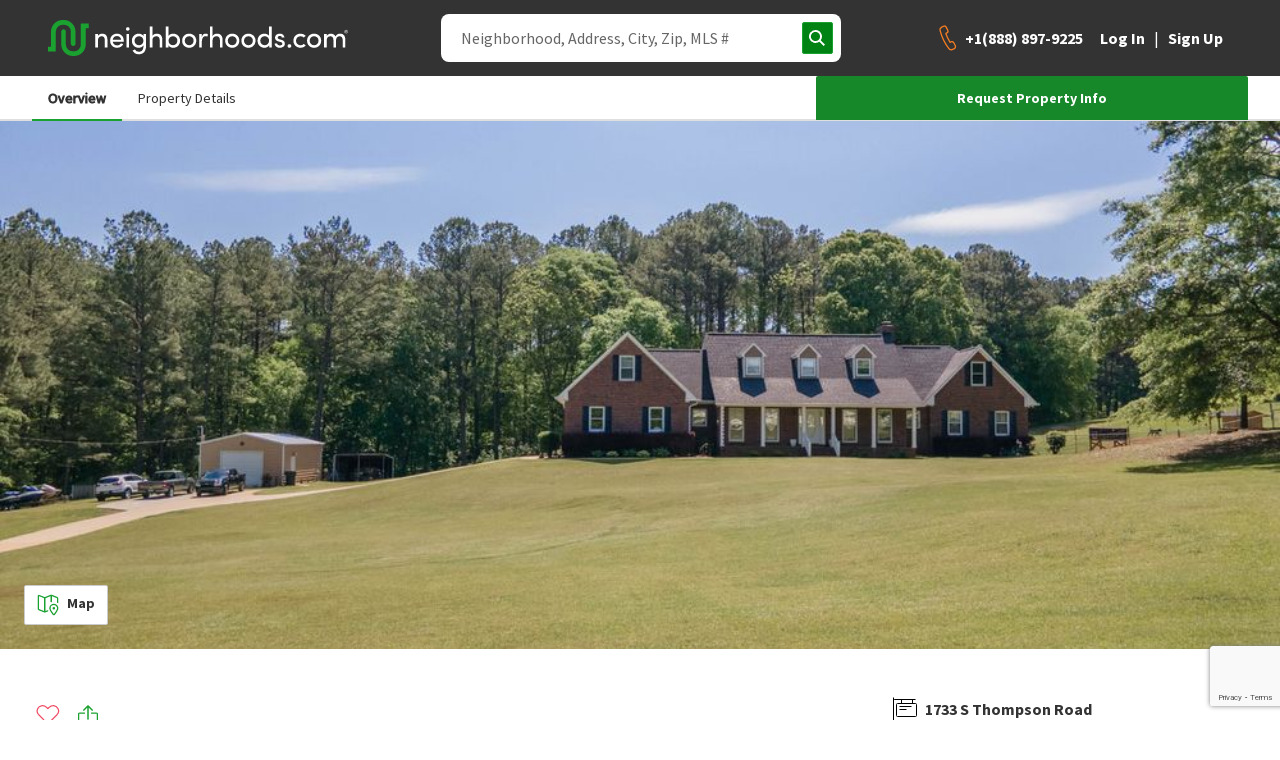

--- FILE ---
content_type: text/html; charset=utf-8
request_url: https://www.neighborhoods.com/ga/pine-mountain/1733-s-thompson-rd/property/1839719
body_size: 14818
content:
<!doctype html>
<html lang="en-us">

<head>
  <link rel="preload" href="/assets/locales_en.137730fe.chunk.js" as="script" />

  <link rel="preconnect" href="https://www.googletagmanager.com" />
  <link rel="dns-prefetch" href="https://www.googletagmanager.com" />

  <link rel="preconnect" href="https://accounts.google.com" />
  <link rel="dns-prefetch" href="https://accounts.google.com" />


  <link rel="preload" href="https://www.neighborhoods.com/assets/common.a79ad9f1.chunk.js" as="script" />

  <link rel="preload" href="https://www.neighborhoods.com/assets/facade-common.c05a65fe.chunk.js" as="script" />

  <link rel="preload" href="https://www.neighborhoods.com/assets/vendor.d6013de3.chunk.js" as="script" />

  <link rel="preload" href="https://www.neighborhoods.com/assets/lodash.699f18a5.chunk.js" as="script" />

  <link rel="preload" href="https://www.neighborhoods.com/assets/analytics.c5dbaaab.chunk.js" as="script" />

  <link rel="preload" href="https://www.neighborhoods.com/assets/react.32b48aee.chunk.js" as="script" />

  <link rel="preload" href="https://www.neighborhoods.com/assets/redux.6c66ad0d.chunk.js" as="script" />

  <link rel="preload" href="https://www.neighborhoods.com/assets/reporting.ed1773eb.chunk.js" as="script" />

  <link rel="preload" href="https://www.neighborhoods.com/assets/runtime~analytics.62959fc0.js" as="script" />

  <link rel="preload" href="https://www.neighborhoods.com/assets/runtime~app.0ddf39dd.js" as="script" />

  <link rel="preload" href="https://www.neighborhoods.com/assets/runtime~reporting.2ccec62b.js" as="script" />

  <link rel="preload" href="https://www.neighborhoods.com/assets/app.0c728815.chunk.js" as="script" />


  <link rel="preload" href="https://www.neighborhoods.com/assets/property_property.c5edb173.chunk.js" as="script" />


    <meta charSet="utf-8" />
<meta name="viewport" content="width=device-width, initial-scale=1" />
<meta name="theme-color" content="#1aa130" />

<title data-rh="true">1733 S Thompson Road, Pine Mountain, 31822, Georgia - Pine Mountain, Georgia | neighborhoods.com</title>
<meta data-rh="true" name="og:image" content="https://images.neighborhoods.com/Tu2JsYe5L02pX8015W0dPFsfabo=/600x400/https%3A%2F%2Fdvvjkgh94f2v6.cloudfront.net%2F4425a693%2F4f1f4152ffd1f1afe51b4c480098f032%2F83dcefb7.jpeg"/><meta data-rh="true" name="og:image:width" content="600"/><meta data-rh="true" name="og:image:height" content="400"/><meta data-rh="true" name="description" content="1733 S Thompson Road, Pine Mountain, 31822, Georgia in Pine Mountain, Georgia is for sale. Visit neighborhoods.com to see the listing at 1733 S Thompson Road, Pine Mountain, 31822, Georgia in Pine Mountain, Georgia."/><meta data-rh="true" name="og:description" content="1733 S Thompson Road, Pine Mountain, 31822, Georgia in Pine Mountain, Georgia is for sale. Visit neighborhoods.com to see the listing at 1733 S Thompson Road, Pine Mountain, 31822, Georgia in Pine Mountain, Georgia."/><meta data-rh="true" name="twitter:description" content="1733 S Thompson Road, Pine Mountain, 31822, Georgia in Pine Mountain, Georgia is for sale. Visit neighborhoods.com to see the listing at 1733 S Thompson Road, Pine Mountain, 31822, Georgia in Pine Mountain, Georgia."/><meta data-rh="true" name="og:title" content="1733 S Thompson Road, Pine Mountain, 31822, Georgia - Pine Mountain, Georgia | neighborhoods.com"/><meta data-rh="true" name="twitter:title" content="1733 S Thompson Road, Pine Mountain, 31822, Georgia - Pine Mountain, Georgia | neighborhoods.com"/>
<link data-rh="true" rel="canonical" href="https://www.neighborhoods.com/ga/pine-mountain/1733-s-thompson-rd/property/1839719"/>

<link rel="apple-touch-icon" href="/apple-icon-180x180.png" />
<link rel="icon" type="image/png" href="/favicon-96x96.png" />
<link rel="icon" type="image/png" href="/android-icon-192x192.png" />
<link rel="shortcut icon" type="image/x-icon" href="/favicon-32x32.ico" />
<link rel="icon" type="image/x-icon" href="/favicon-32x32.ico" />
<link rel="manifest" href="/webmanifest.json" crossorigin="use-credentials" />

      <script type="text/javascript">
  function buildWindowError(event) {
    return {
      name: 'WindowError',
      message: event.error ? event.error.message : event.message,
      stack: event.error ? event.error.stack : null,
      originalType: event.error ? event.error.name : event.type ? event.type : 'Unknown',
      file: event.filename,
      isTrusted: event.isTrusted,
      domain: 'appClient',
      level: 'warning',
      userAgent: window.navigator.userAgent,
      url: window.location.toString(),
    };
  }

  window.errorFilterHandlers = [];

  window.addErrorFilterHandler = function (fn) {
    window.errorFilterHandlers.push(fn);
  }

  window.addEventListener('error', function(event) {
    const error = event.error ? event.error : new Error(event.message);
    var shouldIgnoreError = window.errorFilterHandlers.some((check) => check(error));

    if (shouldIgnoreError) {
      return;
    }

    let logReq = new XMLHttpRequest();
    logReq.open('POST', 'https://www.neighborhoods.com/facade/api/log', true);
    logReq.setRequestHeader('Content-type', 'application/json');
    logReq.send(JSON.stringify([buildWindowError(event)]));
  });
</script>

        <script>
  window.__ENVIRONMENT = {"baseUrl":"https://www.neighborhoods.com","serverApiReferer":"neighborhoods.com","serverUserAgent":"nhds-ssr","production":true,"metricsEnabled":true,"metricsServerPort":"3003","serverPort":"3000","baseImageUrl":"https://static.neighborhoods.com","baseVideoUrl":"https://video.neighborhoods.com","serviceUrl":"https://www.neighborhoods.com/api","geolocationServiceUrl":"https://lietlua1w6.execute-api.us-east-1.amazonaws.com/prod","gtmId":"GTM-KFP8N9","gtmAuth":"GT24UWf3Zu0We35mnkKujg","gtmPreview":"env-1","facebookAppId":"1088970784520670","datadogEnabled":false,"greenhouseServiceUrl":"https://api.greenhouse.io","leadQualificationServiceUrl":"https://restapi.leadqualification.neighborhoods.com","agentBusBenchGoogleSheetsUrl":"https://script.google.com/macros/s/AKfycbz-VC4dVjI1rVzIhOsdiEcK5TbVIDYTu657GjBT3Pni_kFQMtE2tjKbny8Kg2In6VMlsg/exec","agentBusBenchServiceUrl":"https://api.prod-agent-bios.nhds.tech/v1/graphql","busBenchLeadServiceUrl":"https://leads.api.neighborhoods.com/nhds-bb-lead","recaptchaSiteKey":"6Ldzch8sAAAAAJA4ACbI9n-ADKkn_i7w3jKc88ft"};
</script>

          
  <link href="https://www.neighborhoods.com/assets/common.dddd98ac.chunk.css" media="screen, projection" rel="stylesheet" type="text/css" />

  <link href="https://www.neighborhoods.com/assets/vendor.122f36a1.chunk.css" media="screen, projection" rel="stylesheet" type="text/css" />

  <link href="https://www.neighborhoods.com/assets/app.1b639a6e.chunk.css" media="screen, projection" rel="stylesheet" type="text/css" />

  <link href="https://www.neighborhoods.com/assets/app.1b639a6e.chunk.css" media="screen, projection" rel="stylesheet" type="text/css" />



              <!-- Google Tag Manager -->
  <script>
    (function (w, d, s, l, i) {
      w[l] = w[l] || []; w[l].push({
        'gtm.start':
          new Date().getTime(), event: 'gtm.js'
      }); var f = d.getElementsByTagName(s)[0],
        j = d.createElement(s), dl = l != 'dataLayer' ? '&l=' + l : ''; j.async = true;
      j.src = (false)
          ? 'https://www.googletagmanager.com/gtm.js?id=' + i + dl + '&gtm_preview=env-1&gtm_auth=GT24UWf3Zu0We35mnkKujg'
          : 'https://www.googletagmanager.com/gtm.js?id=' + i + dl;
      f.parentNode.insertBefore(j, f);
    })(window, document, 'script', 'dataLayer', 'GTM-KFP8N9');
  </script>
  <!-- End Google Tag Manager -->
  
  <!-- Google Tag Manager 24Mar2023-->
<script>(function(w,d,s,l,i){w[l]=w[l]||[];w[l].push({'gtm.start':
new Date().getTime(),event:'gtm.js'});var f=d.getElementsByTagName(s)[0],
j=d.createElement(s),dl=l!='dataLayer'?'&l='+l:'';j.async=true;j.src=
'https://www.googletagmanager.com/gtm.js?id='+i+dl;f.parentNode.insertBefore(j,f);
})(window,document,'script','dataLayer','GTM-T2RRXDJ');</script>
<!-- End Google Tag Manager -->

              

                <!-- Start of ReCaptcha Embed Code -->
<script src= https://www.google.com/recaptcha/enterprise.js?render=6Ldzch8sAAAAAJA4ACbI9n-ADKkn_i7w3jKc88ft></script>
<!-- End of ReCaptcha Embed Code -->


                <link href="https://fonts.googleapis.com/css?family=Source+Sans+Pro:400,600,700&display=swap"
                  rel="stylesheet">
                <script>
                  window.INITIAL_STATE = {"agent":{"activeAgentId":"","activeAgentPhoneNumber":"","agentData":{}},"auth":{"viewState":5,"isAuthenticationInitialized":false},"user":{"isAuthenticated":false,"newsletterSubmitted":false,"hasExpired":false},"chat":{"isLoaded":false},"cms":{},"areas":{},"neighborhoodReviews":{},"nearbySchools":{"ga/pine-mountain/1733-s-thompson-rd/property/1839719":[{"key":"e2d2e5f76a0ec46b3e6c9df873d18b60f52411cd","name":"Berta Weathersbee Elementary School","street":"1200 Forrest Avenue","city":"LaGrange","state":"GA","zip":"30240","type":"Public","grades":"PK-5","rating":4,"parent_rating":{"count":2,"avg_safety":0,"avg_parents":0,"avg_activities":0,"avg_quality":3,"avg_principal":0},"uri":"ga/lagrange/schools/berta-weathersbee-elementary-school","center":{"latitude":33.021008,"longitude":-85.045837},"levels":["preschool","elementary"],"enrollment":{"year":2018,"value":335}},{"key":"e08aa871d5b72eefb8e46115358e7b4477ea6fee","name":"Rosemont Elementary School","street":"4679 Hamilton Road","city":"LaGrange","state":"GA","zip":"30241","type":"Public","grades":"PK-5","rating":7,"parent_rating":{"count":7,"avg_safety":0,"avg_parents":0,"avg_activities":0,"avg_quality":5,"avg_principal":0},"uri":"ga/lagrange/schools/rosemont-elementary-school","center":{"latitude":32.961048,"longitude":-84.948906},"levels":["preschool","elementary"],"enrollment":{"year":2018,"value":689}},{"key":"8c94a78939b3a5eb4e1ff4bcaca9362d5f4d5fc1","name":"Long Cane Middle School","street":"326 Long Cane Road","city":"LaGrange","state":"GA","zip":"30240","type":"Public","grades":"6-8","rating":4,"parent_rating":{"count":8,"avg_safety":0,"avg_parents":0,"avg_activities":0,"avg_quality":3,"avg_principal":0},"uri":"ga/lagrange/schools/long-cane-middle-school","center":{"latitude":32.958988,"longitude":-85.12635},"levels":["middle"],"enrollment":{"year":2018,"value":1021}},{"key":"7a76127d6846201afbae50d1815783c20a01ea44","name":"Whitesville Road Elementary School","street":"1700 Whitesville Road","city":"LaGrange","state":"GA","zip":"30240","type":"Public","grades":"PK-5","rating":0,"parent_rating":{"count":2,"avg_safety":0,"avg_parents":0,"avg_activities":0,"avg_quality":5,"avg_principal":0},"uri":"ga/lagrange/schools/whitesville-road-elementary-school","center":{"latitude":33.009361,"longitude":-85.031837},"levels":["preschool","elementary"],"enrollment":{"year":2018,"value":537}},{"key":"40055e20c85a923c84b5150148e909484bc83ca7","name":"West Point Elementary School","street":"1701 East 12th Street","city":"West Point","state":"GA","zip":"31833","type":"Public","grades":"PK-5","rating":5,"parent_rating":{"count":6,"avg_safety":0,"avg_parents":0,"avg_activities":0,"avg_quality":5,"avg_principal":0},"uri":"ga/west-point/schools/west-point-elementary-school","center":{"latitude":32.880894,"longitude":-85.162781},"levels":["preschool","elementary"],"enrollment":{"year":2018,"value":401}},{"key":"ef298f4908ef58d87e3320939975c9904ed8a626","name":"Troup County High School","street":"1920 Hamilton Road","city":"LaGrange","state":"GA","zip":"30241","type":"Public","grades":"9-12","rating":4,"parent_rating":{"count":7,"avg_safety":0,"avg_parents":0,"avg_activities":0,"avg_quality":3,"avg_principal":0},"uri":"ga/lagrange/schools/troup-county-high-school","center":{"latitude":33.001049,"longitude":-85.016289},"levels":["high"],"enrollment":{"year":2018,"value":1311}},{"key":"c7bae3423f7223c6ce392e41a93254034348c2a4","name":"Long Cane Elementary School","street":"238 Long Cane Road","city":"LaGrange","state":"GA","zip":"30240","type":"Public","grades":"PK-5","rating":7,"parent_rating":{"count":2,"avg_safety":0,"avg_parents":0,"avg_activities":0,"avg_quality":5,"avg_principal":0},"uri":"ga/lagrange/schools/long-cane-elementary-school","center":{"latitude":32.958542,"longitude":-85.129562},"levels":["preschool","elementary"],"enrollment":{"year":2018,"value":514}}]},"schoolSummaries":{},"areaSimilar":{},"filterablePropertiesData":{"properties":{"hash":"","list":[]},"isLoading":false,"filters":{},"sorts":[{"name":"recommended","direction":"dsc"}]},"filterableMapData":{"main":{"nearbyAreas":{"hash":"","list":[]},"additionalData":{"areaRatings":{}}}},"mapControlStates":{"main":{"boundingBox":null,"center":null,"zoomLevel":null,"viewAllHomes":false,"viewHomesByRadius":false,"showNearbyAreas":false}},"matchMedia":{"xsmall":true,"small":false,"medium":false,"large":false,"xlarge":false,"xxlarge":false},"search":{"loading":false,"error":false,"results":[]},"walkscore":{},"header":{"isDrawerMenuOpen":false,"pageView":null,"isSticky":false},"mlsData":{"currentMlsCodes":[],"mlsData":{}},"properties":{"1839719":{"listing_id":60158047,"property_id":"1839719","listing_status":"closed","mls_code":"gamlsb2","mls_number":"10246921","street_address":"1733 S Thompson Road","city_name":"Pine Mountain","state_abbreviation":"GA","zip_code":"31822","latitude":32.9151379884,"longitude":-84.9535541025,"parcel_id":"0350 000025","current_price":null,"closed_date":"2024-10-08 00:00:00.000000+0000","last_refreshed":"2025-10-29 03:15:32.022596+0000","courtesy_text":"Listing courtesy of Kaley D Hebert, Southern Classic Realtors\nBought with Lora Lukasik, Southern Real Estate Properties","basement_description":"Crawl Space","home_style":"Ranch","hoa_fee":0,"hoa_fee_frequency":null,"hoa_fee_2":null,"hoa_fee_2_frequency":null,"num_bedrooms":4,"num_full_bathrooms":3,"num_half_bathrooms":1,"num_parking_spaces":4,"num_total_bathrooms":4,"parking_type":null,"sq_ft":3255,"lot_acreage":9.99,"interior_features":{"Appliances":{"Appliances":"Cooktop,Dishwasher,Double Oven,Ice Maker,Microwave,Oven"},"BasementInformation":{"Basement":"Crawl Space"},"BathroomInformation":{"BathroomsFull":3,"BathroomsHalf":1,"BathroomsOneQuarter":null,"BathroomsPartial":null,"BathroomsThreeQuarter":null,"BathroomsTotalInteger":4,"MainLevelBathrooms":1},"BedroomInformation":{"BedroomsPossible":null,"BedroomsTotal":4,"MainLevelBedrooms":1},"Construction":{"BelowGradeFinishedArea":0,"BelowGradeFinishedAreaUnits":"Square Feet"},"Features":{"LaundryFeatures":"In Kitchen,In Mud Room","OtherEquipment":null,"Cooling":"Ceiling Fan(s),Central Air","CoolingYN":true,"FireplaceFeatures":"Family Room,Gas Log","FireplacesTotal":1,"FireplaceYN":true,"Flooring":"Hardwood,Tile,Carpet","Heating":"Central","HeatingYN":true,"InteriorFeatures":"Double Vanity,Tile Bath,Walk-In Closet(s),Main Level Primary,Roommate Floorplan,Split Bedrooms,Laundry Facility,Bonus Room,Den,Great Room,Loft","Levels":"Two","RoomsTotal":null}},"key_details":{"CommunityInformation":{"SubdivisionName":"none"},"KeyDetails":{"NewConstructionYN":false,"ParcelNumber":"0350 000025"},"AccessibilityFeatures":{"AccessibilityFeatures":null}},"property_and_lot_details":{"FinancialInformation":{"TaxAnnualAmount":4907.83,"TaxAssessedValue":null,"TaxMapNumber":null,"TaxParcelLetter":null,"TaxYear":2023},"LocationInformation":{"CountyOrParish":"Troup","Township":null},"LotInformation":{"LotSizeAcres":9.99,"LotSizeArea":9.99,"LotSizeDimensions":null,"LotSizeSquareFeet":435164.4,"LotSizeUnits":"Acres","LivingArea":3255,"LivingAreaUnits":"Square Feet"},"PropertyInformation":{"WaterfrontYN":null,"WaterSource":"Well"},"Utilities":{"Sewer":"Septic Tank","Utilities":"Electricity Available,High Speed Internet Available"}},"listing_specified_address_information":{"address1":"1733 S Thompson Road","address2":null,"city":"Pine Mountain","state":"GA","zip":"31822"},"neighborhood_details":{"CommunityInformation":{"CommunityFeatures":"None"}},"exterior_features":{"CommunityInformation":{"PoolPrivateYN":false,"SeniorCommunityYN":null,"AssociationAmenities":"School Bus Stop","AssociationFee":0,"AssociationFee2":null,"AssociationFee2Frequency":null,"AssociationFeeFrequency":null,"AssociationFeeIncludes":"None","AssociationName":null,"AssociationName2":null,"AssociationYN":false,"PetsAllowed":null,"LandLeaseAmount":null,"LandLeaseAmountFrequency":null,"LandLeaseYN":false},"Construction":{"ArchitecturalStyle":"Ranch","BuildingFeatures":null,"PatioAndPorchFeatures":"Porch,Patio","Roof":"Composition","YearBuilt":1991},"Features":{"Fencing":"Fenced,Back Yard,Chain Link"},"Parking":{"AttachedGarageYN":true,"CarportSpaces":null,"CarportYN":false,"CoveredSpaces":null,"GarageSpaces":null,"GarageYN":true,"ParkingFeatures":"Attached,Garage Door Opener,Detached,Garage,Kitchen Level,Parking Pad","ParkingTotal":4},"PropertyFeatures":{"PoolFeatures":"In Ground,Salt Water"},"PropertyInformation":{"Stories":null},"Utilities":{"Electric":null}},"photos":[{"urls":{"unsigned_source":"https://dvvjkgh94f2v6.cloudfront.net/4425a693/4f1f4152ffd1f1afe51b4c480098f032/83dcefb7.jpeg","original":"https://images.neighborhoods.com/APsqWfHmmwN4DsNLOh1m19QI6P4=/https%3A%2F%2Fdvvjkgh94f2v6.cloudfront.net%2F4425a693%2F4f1f4152ffd1f1afe51b4c480098f032%2F83dcefb7.jpeg","600x400":"https://images.neighborhoods.com/Tu2JsYe5L02pX8015W0dPFsfabo=/600x400/https%3A%2F%2Fdvvjkgh94f2v6.cloudfront.net%2F4425a693%2F4f1f4152ffd1f1afe51b4c480098f032%2F83dcefb7.jpeg","300x200":"https://images.neighborhoods.com/UOXRbTJT24YSQ-kkQ3nx8JxTu90=/300x200/https%3A%2F%2Fdvvjkgh94f2v6.cloudfront.net%2F4425a693%2F4f1f4152ffd1f1afe51b4c480098f032%2F83dcefb7.jpeg","120x80":"https://images.neighborhoods.com/92G_FrmR0UEaW6gUOz27b0GEjjM=/120x80/https%3A%2F%2Fdvvjkgh94f2v6.cloudfront.net%2F4425a693%2F4f1f4152ffd1f1afe51b4c480098f032%2F83dcefb7.jpeg","general":"https://images.neighborhoods.com/tUCSSf0qazcycGSnvNLpyDiuxLo=/fit-in/1000x1000/https%3A%2F%2Fdvvjkgh94f2v6.cloudfront.net%2F4425a693%2F4f1f4152ffd1f1afe51b4c480098f032%2F83dcefb7.jpeg"}}],"primary_photo":{"urls":{"unsigned_source":"https://dvvjkgh94f2v6.cloudfront.net/4425a693/4f1f4152ffd1f1afe51b4c480098f032/83dcefb7.jpeg","original":"https://images.neighborhoods.com/APsqWfHmmwN4DsNLOh1m19QI6P4=/https%3A%2F%2Fdvvjkgh94f2v6.cloudfront.net%2F4425a693%2F4f1f4152ffd1f1afe51b4c480098f032%2F83dcefb7.jpeg","600x400":"https://images.neighborhoods.com/Tu2JsYe5L02pX8015W0dPFsfabo=/600x400/https%3A%2F%2Fdvvjkgh94f2v6.cloudfront.net%2F4425a693%2F4f1f4152ffd1f1afe51b4c480098f032%2F83dcefb7.jpeg","300x200":"https://images.neighborhoods.com/UOXRbTJT24YSQ-kkQ3nx8JxTu90=/300x200/https%3A%2F%2Fdvvjkgh94f2v6.cloudfront.net%2F4425a693%2F4f1f4152ffd1f1afe51b4c480098f032%2F83dcefb7.jpeg","120x80":"https://images.neighborhoods.com/92G_FrmR0UEaW6gUOz27b0GEjjM=/120x80/https%3A%2F%2Fdvvjkgh94f2v6.cloudfront.net%2F4425a693%2F4f1f4152ffd1f1afe51b4c480098f032%2F83dcefb7.jpeg","general":"https://images.neighborhoods.com/tUCSSf0qazcycGSnvNLpyDiuxLo=/fit-in/1000x1000/https%3A%2F%2Fdvvjkgh94f2v6.cloudfront.net%2F4425a693%2F4f1f4152ffd1f1afe51b4c480098f032%2F83dcefb7.jpeg"}},"property_sub_type":"Single Family Residence","is_attached":false,"should_display_address":true,"should_display_sale_price":true,"tax_year":2023,"taxes":4907.83,"virtual_tour_url":null,"year_built":1991,"public_remarks":"PRICED BELOW APPRAISED VALUE! INSTANT EQUITY!! At Last! The Home of your Dreams is awaiting new owners! This Captivating Custom 4 Bedroom, 3.5 Bath Home is perfectly placed on estate sized 9.9 acre lot in one of the most highly sought after areas in Troup County. Features include; Award Winning Rosemont Elementary School District, Curb Appeal Galore, Breathtaking Owner's Suite complete with recently updated En Suite to include Beautifully Designed Tile Shower, Spacious office space connected to owner's suite, Stadium Size Family Room, Formal Dining, Dual Stair Case, Rocking Chair Front porch, Fenced and Cross Fenced Pasture, Backyard Oasis to include covered patio/lounging area overlooking in-ground pool and meticulously maintained landscape. Call or text for your private tour!","rooms":[],"county_name":"TROUP","prm_property_id":"132850006216","listing_office_name":"Southern Classic Realtors","previous_price":null,"mls_updated_at":"2024-10-24 03:57:18.946000+0000","listing_specific_disclaimers":null,"imported_at":"2024-01-30 15:31:44.939722+0000","is_viewable":true,"uri":"ga/pine-mountain/1733-s-thompson-rd/property/1839719","price":null,"price_per_sqft":null,"formatted_price":null,"formatted_price_per_sqft":null,"days_on_site":727,"state":"Georgia","listing_location":{"city":"Pine Mountain","zip_code":"31822","state_short":"GA"},"hoa_fee_formatted":null,"formatted_neighborhood_details_sections":[{"title":"property_details_title.community_information","isRoom":false,"values":[{"label":"neighborhood_details.CommunityInformation.CommunityFeatures","value":"None"},{"label":"exterior_features.CommunityInformation.AssociationAmenities","value":"School Bus Stop"},{"label":"exterior_features.CommunityInformation.AssociationFeeIncludes","value":"None"},{"label":"exterior_features.CommunityInformation.LandLeaseYN","value":"No"}]},{"title":"property_details_title.hoa","isRoom":false,"values":[{"label":"exterior_features.CommunityInformation.AssociationFee","value":"$0"}]}],"formatted_exterior_feature_sections":[{"title":"property_details_title.construction","isRoom":false,"values":[{"label":"key_details.KeyDetails.NewConstructionYN","value":"No"},{"label":"is_attached","value":"No"},{"label":"exterior_features.Features.Fencing","value":"Fenced,Back Yard,Chain Link"},{"label":"exterior_features.Construction.ArchitecturalStyle","value":"Ranch"},{"label":"exterior_features.Construction.PatioAndPorchFeatures","value":"Porch, Patio"},{"label":"exterior_features.Construction.Roof","value":"Composition"}]},{"title":"property_details_title.pool","isRoom":false,"values":[{"label":"exterior_features.CommunityInformation.PoolPrivateYN","value":"No"},{"label":"exterior_features.PropertyFeatures.PoolFeatures","value":"In Ground, Salt Water"}]},{"title":"property_details_title.parking","isRoom":false,"values":[{"label":"exterior_features.Parking.GarageYN","value":"Yes"},{"label":"exterior_features.Parking.CarportYN","value":"No"},{"label":"exterior_features.Parking.ParkingFeatures","value":"Attached, Garage Door Opener, Detached, Garage, Kitchen Level, Parking Pad"},{"label":"exterior_features.Parking.ParkingTotal","value":4}]}],"formatted_interior_feature_sections":[{"title":"property_details_title.interior_features","isRoom":false,"values":[{"label":"sq_ft","value":3255},{"label":"interior_features.Features.Flooring","value":"Hardwood, Tile, Carpet"},{"label":"interior_features.Features.LaundryFeatures","value":"In Kitchen, In Mud Room"},{"label":"interior_features.BasementInformation.Basement","value":"Crawl Space"},{"label":"interior_features.Construction.BelowGradeFinishedAreaUnits","value":"Square Feet"},{"label":"interior_features.Construction.BelowGradeFinishedArea","value":0},{"label":"interior_features.Features.InteriorFeatures","value":"Double Vanity, Tile Bath, Walk-In Closet(s), Main Level Primary, Roommate Floorplan, Split Bedrooms, Laundry Facility, Bonus Room, Den, Great Room, Loft"}]},{"title":"property_details_title.utilities","isRoom":false,"values":[{"label":"interior_features.Features.CoolingYN","value":"Yes"},{"label":"interior_features.Features.Cooling","value":"Ceiling Fan(s), Central Air"},{"label":"interior_features.Features.HeatingYN","value":"Yes"},{"label":"interior_features.Features.Heating","value":"Central"},{"label":"property_and_lot_details.Utilities.Sewer","value":"Septic Tank"},{"label":"property_and_lot_details.PropertyInformation.WaterSource","value":"Well"}]},{"title":"property_details_title.bedroom","isRoom":false,"values":[{"label":"interior_features.BedroomInformation.BedroomsTotal","value":4}]},{"title":"property_details_title.bathroom","isRoom":false,"values":[{"label":"interior_features.BathroomInformation.BathroomsFull","value":3},{"label":"interior_features.BathroomInformation.BathroomsHalf","value":1},{"label":"interior_features.BathroomInformation.MainLevelBathrooms","value":1}]},{"title":"property_details_title.kitchen","isRoom":false,"values":[{"label":"interior_features.Appliances.Appliances","value":"Cooktop, Dishwasher, Double Oven, Ice Maker, Microwave, Oven"}]},{"title":"property_details_title.fireplace","isRoom":false,"values":[{"label":"interior_features.Features.FireplaceYN","value":"Yes"},{"label":"interior_features.Features.FireplacesTotal","value":1},{"label":"interior_features.Features.FireplaceFeatures","value":"Family Room, Gas Log"}]}],"formatted_property_and_lot_details_sections":[{"title":"property_details_title.property_features","isRoom":false,"values":[{"label":"property_sub_type","value":"Single Family Residence"}]},{"title":"property_details_title.taxes","isRoom":false,"values":[{"label":"taxes","value":"$4,908"},{"label":"property_and_lot_details.FinancialInformation.TaxAnnualAmount","value":"$4,908"},{"label":"property_and_lot_details.FinancialInformation.TaxYear","value":2023}]},{"title":"property_details_title.location_information","isRoom":false,"values":[{"label":"property_and_lot_details.LocationInformation.CountyOrParish","value":"Troup"}]},{"title":"property_details_title.lot_information","isRoom":false,"values":[{"label":"property_and_lot_details.LotInformation.LotSizeSquareFeet","value":435164.4},{"label":"property_and_lot_details.LotInformation.LotSizeArea","value":9.99},{"label":"property_and_lot_details.LotInformation.LivingArea","value":3255},{"label":"property_and_lot_details.LotInformation.LivingAreaUnits","value":"Square Feet"},{"label":"property_and_lot_details.LotInformation.LotSizeAcres","value":9.99}]}],"additional_media":[]},"isModalOpen":false,"modalPropertyId":0},"propertyCommunities":{"1839719":[]},"propertyPhotos":{},"similarProperties":{},"areaNeighborhoods":{},"popularCities":{},"stateCities":{},"schools":{},"propertyAreas":{},"subscriptions":{"subscriptionsDetails":[],"subscribeHash":{},"pendingFavorite":null},"amenities":{"activeCategory":"","amenities":[]},"sellHomeArticles":{"articles":[]},"bodyScroll":{"shouldPreventScroll":false},"blog":{"articles":{},"articleSets":{},"relatedArticleSets":{}}};
                  window.SERVER_ROUTE_FOUND = true;
                  window.SERVER_ERROR = false;
                </script>

</head>

<body itemscope={true} itemtype="http://schema.org/WebPage">
  <!-- Google Tag Manager (noscript) 24Mar2023-->
  <noscript><iframe src="https://www.googletagmanager.com/ns.html?id=GTM-T2RRXDJ" height="0" width="0"
      style="display:none;visibility:hidden"></iframe></noscript>
  <!-- End Google Tag Manager (noscript) -->
  <!-- start app render -->


<div id="root"><div class="app-container"><header data-analytics-mod="Header" data-analytics-pos="Header" class="page-header-component"><div class="header-section logo-section"><a class="logo-home-link" href="/"><img class="hidden" src="https://static.neighborhoods.com/neighborhoods-default-logo.png" alt="Neighborhoods.com"/><svg xmlns="http://www.w3.org/2000/svg" viewBox="0 0 1193.95 142.77" height="auto" width="100%"><g><path fill="#1aa130" d="M130.63 14.08v83a27.16 27.16 0 01-27.19 27.2H98.1a27.16 27.16 0 01-27.2-27.2V44.67a8.9 8.9 0 00-8.74-7.77h-1a8.89 8.89 0 00-8.66 7.77v51.94a46.43 46.43 0 0046.13 46.14h5.34a46.43 46.43 0 0046.09-46.14V33.02h11.65V14.08z"></path><path fill="#1aa130" d="M63.62 18.94a27.15 27.15 0 0127.19 27.19v47.59c0 4.86 3.89 9.23 8.74 9.23h1c4.86 0 8.74-3.89 8.74-9.23V46.13A46.42 46.42 0 0063.13 0h-5.34a46.43 46.43 0 00-46.14 46.13v59.73H0v18.94h31.08V46.13a27.15 27.15 0 0127.19-27.19z"></path><path fill="currentColor" d="M198.73 109.06h-10.47V55.32h10.47v8.06c3.22-6.45 10.93-9.21 16.8-9.21 13.35 0 20.72 8.75 20.72 23.82v31.07h-10.48V78.68c0-9-4.49-14.27-11.85-14.27-7.59 0-15.19 4.26-15.19 15.65zM301.13 86.16H257.5c1.27 9 8.29 14.62 17.38 14.62 6.44 0 12.43-3 15.42-8.29 2.76 1.15 6.1 2.3 9 3.45-4.61 9.44-14.39 14.27-24.75 14.27-15.3 0-27.5-11.16-27.5-28.19s12.2-27.85 27.5-27.85 26.7 10.82 26.7 27.85c-.01 1.26-.01 2.99-.12 4.14zm-10.25-8.17c-1.26-8.98-7.71-14.38-16.38-14.38-8.86 0-15.76 5.4-17 14.38zM317.39 28.74c4 0 7.25 2.87 7.25 6.79s-3.23 6.79-7.25 6.79a6.8 6.8 0 110-13.58zm5.18 26.58h-10.36v53.74h10.36zM360.87 125.98c11.62 0 19.1-6.56 19.1-24.4 0-.46-.12-.8-.12-1.26-3.22 6.33-11.39 9.89-18.87 9.89-14.73 0-27.27-10.82-27.27-27.85s12.54-28.19 27.27-28.19c7.48 0 15.3 3.34 18.87 9.55v-8.4h10.36v45.57c0 25.32-11.62 35-29.34 35a27.3 27.3 0 01-24.28-14.5c1.38-.58 7.36-3.92 8.74-4.61a17.79 17.79 0 0015.54 9.2zm1-61.57c-9.66 0-17.49 7.37-17.49 17.84 0 10.93 7.83 17.72 17.49 17.72 8.63 0 17.84-6.33 17.84-17.72s-8.21-17.84-17.81-17.84zM415.41 109.06h-10.47v-83h10.47v37.32c3.22-6.45 11.85-9.21 17.72-9.21 13.46 0 21.87 8.75 21.75 23.82v31.07h-10.47V78.68c0-8.86-5.29-14.27-12.66-14.27s-16.34 4.14-16.34 15.65zM479.5 109.06h-10.46v-83h10.46v37.32c3.57-6.1 11.05-9.21 18.87-9.21 14.85 0 27.16 10.82 27.16 28s-12.53 28.04-27.26 28.04c-7.49 0-15.19-3.33-18.76-9.43zm18-9.09c9.67 0 17.38-7.36 17.38-18s-7.75-17.56-17.38-17.56c-8.63 0-17.83 6.1-17.83 17.61s8.24 17.95 17.83 17.95zM533.78 82.02c0-17 12.77-27.85 28.08-27.85s28.19 10.82 28.19 27.85-12.89 28.19-28.19 28.19-28.08-11.16-28.08-28.19zm45.8 0c0-10.82-8.06-17.61-17.72-17.61s-17.72 6.79-17.72 17.61 8.05 18.07 17.72 18.07 17.72-7.14 17.72-18.07zM612.05 109.06h-10.47V55.32h10.47V67.4c2.77-9.43 8-13.23 15-13.23 3.8 0 7.83 1 9.32 2.07l-1.6 9.78a18.74 18.74 0 00-8-1.84c-10.36 0-14.73 11.05-14.73 25.32zM655.11 109.06h-10.47v-83h10.47v37.32c3.23-6.45 11.86-9.21 17.72-9.21 13.47 0 21.87 8.75 21.75 23.82v31.07h-10.47V78.68c0-8.86-5.29-14.27-12.66-14.27s-16.34 4.14-16.34 15.65zM705.23 82.02c0-17 12.77-27.85 28.08-27.85s28.19 10.82 28.19 27.85-12.89 28.19-28.19 28.19-28.08-11.16-28.08-28.19zm45.8 0c0-10.82-8.06-17.61-17.72-17.61s-17.72 6.79-17.72 17.61 8 18.07 17.72 18.07 17.72-7.14 17.72-18.07zM769.69 82.02c0-17 12.77-27.85 28.08-27.85s28.19 10.82 28.19 27.85-12.89 28.19-28.19 28.19-28.08-11.16-28.08-28.19zm45.8 0c0-10.82-8.06-17.61-17.72-17.61s-17.72 6.79-17.72 17.61 8.05 18.07 17.72 18.07 17.73-7.14 17.73-18.07zM880.17 100.78c-3.56 6.1-11.39 9.43-18.87 9.43-14.73 0-27.16-11-27.16-28.08s12.31-28 27-28c8 0 15.43 3.11 19 9.21V26.09h10.47v83h-10.44zm-17.95-36.37c-9.67 0-17.37 6.91-17.37 17.61s7.7 18 17.37 18c9.44 0 17.84-6.56 17.84-18s-9.21-17.61-17.84-17.61zM903.73 67.86c.8-7.82 9.09-13.69 18.64-13.69 9.09 0 17.72 4.26 18.64 15.19h-10c-.57-4-4.26-6.1-8.4-6.1-3.91 0-7.25 2-8.06 4.83a5.92 5.92 0 00.12 4.26c1 2.19 3.57 3.34 6.33 4.15l7.94 2c11.16 2.76 13.92 9.55 13.92 15.65 0 10-9.66 16.11-20.83 16.11-9.66 0-19.67-6.21-20-17.26h9.55a8.34 8.34 0 004.37 6.1 14.24 14.24 0 008.52 1.84c4.83-.34 8.06-3.11 8.17-7s-3.22-5.87-7.13-6.79l-7.37-1.72c-9.81-2.72-15.33-7.67-14.41-17.57zM960.96 95.83a7.37 7.37 0 017.6 7.25c0 4.14-3.46 7.13-7.6 7.13a7.24 7.24 0 01-7.48-7.13 7.34 7.34 0 017.48-7.25zM1005.29 54.17A27.85 27.85 0 011026 62.8l-7.94 6.67a18 18 0 00-12.77-5.06c-9.67 0-18.07 6.79-18.07 17.61a18.06 18.06 0 0030.84 12.77l8 6.68a28 28 0 01-20.82 8.74c-15.31 0-28.43-11.16-28.43-28.19s13.17-27.85 28.48-27.85zM1031.14 82.02c0-17 12.77-27.85 28.08-27.85s28.19 10.82 28.19 27.85-12.91 28.19-28.19 28.19-28.08-11.16-28.08-28.19zm45.8 0c0-10.82-8-17.61-17.72-17.61s-17.72 6.79-17.72 17.61 8 18.07 17.72 18.07 17.72-7.14 17.72-18.07zM1146.5 80.06v29H1136V78.61c0-8.87-4.6-14.16-11.62-14.16-7.48 0-15 4.37-15 15.65v29h-10.47V55.32h10.47v8.06c2.88-6 10.48-8.64 14.85-9a24.38 24.38 0 015.86.34c6.79 1 11.51 4.61 14 10.48 4.94-9.55 13.34-11 18.64-11 13.46 0 20.71 8.75 20.71 23.82v31.07h-10.47V78.68c0-8.86-4.6-14.27-12.31-14.27-8.78-.11-14.16 6.68-14.16 15.65zM1186.94 39.03a7 7 0 11-7 7 7 7 0 017-7zm0 12.77a5.77 5.77 0 10-5.77-5.76 5.73 5.73 0 005.77 5.76zm1.08-4.75a2.11 2.11 0 001.54-2.18 2.19 2.19 0 00-2.28-2.29h-2.78v7h1.38v-2.43h.46l1.76 2.42h1.68zm-.74-3.13a.94.94 0 010 1.88h-1.32v-1.88z"></path></g></svg></a></div><div class="header-section right-section"><div class="page-links-section"><ul class="page-links-list"><li class="link-item sell"><a class="link" href="/sell-my-house">Sell</a></li></ul></div><div class="search-toggle-section"><button type="button" class="btn btn-functional btn-md search-toggle-btn" data-testing="mui-button-search-toggle-btn"><span class="btn-children"></span></button></div><div class="hamburger-cta-section"><button type="button" class="btn btn-functional btn-md hamburger-menu-btn" data-testing="mui-button-hamburger-menu-btn"><span class="btn-children"></span></button><div class="drawer-menu-container"><div class="mask"></div><aside class="drawer drawer-menu right"><div class="drawer-menu-header"><p class="heading">Menu</p></div><div class="drawer-menu-list top"><div class="auth-links"><ul class="auth-links-list"><li class="link-item general"><button type="button" class="auth-links_button">Log In</button></li><li class="link-item general"><button type="button" class="auth-links_button">Sign Up</button></li></ul><div class="link-divider"></div><ul class="auth-links-list"><li class="link-item sell"><a class="link" href="/sell-my-house">Sell</a></li></ul></div></div></aside></div></div></div></header><div class="page-content"><div class="property-page-component"><div class="navigation-section with-back-button"><button class="btn-reset back-btn" type="button"><div class="back-btn_arrow"></div>Back</button><div class="page-section-navigation large-gutter"><div class="page-section-navigation_navlist"><nav class="anchor-nav" data-analytics-mod="AnchorNavList"><button type="button" data-target="overview-section" class="nav-item active">Overview</button><button type="button" data-target="details-section" class="nav-item">Property Details</button></nav></div><div class="page-section-navigation_utilities"><div class="request-info-container"><div class="menu-component menu-lead-form-container" data-analytics-mod="Menu"><button type="button" class="btn btn-primary btn-md btn-fullWidth" data-testing="mui-button-menu-lead-form-btn"><span class="btn-children">Request Info</span></button></div></div></div></div></div><section class="page-section property-images-section full-width" data-analytics-pos="ImagesSection"><div class="property-top-display photos"><div class="property-images count-1"><div><button type="button" class="img-btn"><img alt="1733 S Thompson Road" class="is-loading" src="https://images.neighborhoods.com/APsqWfHmmwN4DsNLOh1m19QI6P4=/https%3A%2F%2Fdvvjkgh94f2v6.cloudfront.net%2F4425a693%2F4f1f4152ffd1f1afe51b4c480098f032%2F83dcefb7.jpeg" srcSet="https://images.neighborhoods.com/92G_FrmR0UEaW6gUOz27b0GEjjM=/120x80/https%3A%2F%2Fdvvjkgh94f2v6.cloudfront.net%2F4425a693%2F4f1f4152ffd1f1afe51b4c480098f032%2F83dcefb7.jpeg 120w, https://images.neighborhoods.com/Tu2JsYe5L02pX8015W0dPFsfabo=/600x400/https%3A%2F%2Fdvvjkgh94f2v6.cloudfront.net%2F4425a693%2F4f1f4152ffd1f1afe51b4c480098f032%2F83dcefb7.jpeg 600w, https://images.neighborhoods.com/tUCSSf0qazcycGSnvNLpyDiuxLo=/fit-in/1000x1000/https%3A%2F%2Fdvvjkgh94f2v6.cloudfront.net%2F4425a693%2F4f1f4152ffd1f1afe51b4c480098f032%2F83dcefb7.jpeg 1000w"/></button></div></div><div class="map-section hide placeholder"></div><div class="buttons-set"><button type="button" class="btn btn-functional btn-sm map-button" data-testing="mui-button-map-button"><span class="btn-children">Map</span></button></div></div></section><div class="container"><section class="page-section property-overview-section full-width standard-gutter" id="overview-section" data-analytics-pos="OverviewSection"><div class="overview-content"><div class="header"><div class="share-save"><button type="button" data-testing="mui-button-save-item" data-analytics-el="Save listing" data-analytics-extras="{&quot;item_name&quot;:&quot;1733 S Thompson Road&quot;,&quot;item_id&quot;:&quot;1839719&quot;,&quot;item_type&quot;:&quot;listing&quot;}" class="cta-save btn-reset"></button><div class="menu-component cta-share" data-analytics-mod="Menu"></div></div></div><address class="property-address address"><span><span>1733 S Thompson Road</span><br/></span><span>Pine Mountain</span>, <span>Georgia</span> <span>31822</span></address><ul class="listing-details"><li><ul class="amenity"><li>4<!-- --> <!-- -->bed</li><li>4<!-- --> <!-- -->bath</li><li>3255<!-- --> <!-- -->SqFt</li><li>Built<!-- --> <!-- -->1991<!-- --> </li><li>2023<!-- --> <!-- -->Taxes<!-- --> $<!-- -->4907.83</li></ul></li><li><span class="label">Status<!-- -->:</span><span class="circle closed"></span><span class="value">Sold</span></li><li><span class="label">MLS<!-- -->:</span><span class="value">10246921</span></li><li><span class="label">Last Updated<!-- -->:</span><span class="value">almost 2 years ago</span></li></ul><div class="overview"><h2>Overview</h2><p class="p">PRICED BELOW APPRAISED VALUE! INSTANT EQUITY!! At Last! The Home of your Dreams is awaiting new owners! This Captivating Custom 4 Bedroom, 3.5 Bath Home is perfectly placed on estate sized 9.9 acre lot in one of the most highly sought after areas in <button type="button" class="read-more">Read More</button></p><span>Listing courtesy of Kaley D Hebert, Southern Classic Realtors
Bought with Lora Lukasik, Southern Real Estate Properties</span></div><div class="media-section"><ul class="additional-media-list"></ul></div></div></section><section class="page-section container standard-gutter"></section><section class="page-section card-lead-display container standard-gutter" id="short-form-section" data-analytics-pos="AfterPropertyOverview"><div class="lead-form-wrapper short-lead-form" data-analytics-mod="LeadFormWrapper"><div class="title"><strong class="title-text">1733 S Thompson Road</strong></div><h4>Learn more about this listing.</h4><form id="card-lead-form-id" method="POST" class="lead-form" data-analytics-mod="LeadForm" novalidate=""><div class="name-container"><div class="input-main-container"><div class="input-container"><input type="text" id="card-lead-form-id-first-name" class="input input-text" data-testing="first-name-input" placeholder="First Name" aria-invalid="false" name="fname"/><label for="card-lead-form-id-first-name">First Name</label></div></div><div class="input-main-container"><div class="input-container"><input type="text" id="card-lead-form-id-last-name" class="input input-text" data-testing="last-name-input" placeholder="Last Name" aria-invalid="false" name="lname"/><label for="card-lead-form-id-last-name">Last Name</label></div></div></div><div class="input-main-container"><div class="input-container"><input type="text" id="card-lead-form-id-phone-number" class="input input-text icon-present" data-testing="phone-number-input" placeholder="Phone Number" aria-invalid="false" name="phone" maxLength="14"/><label for="card-lead-form-id-phone-number">Phone Number</label><div class="placeholder-icon"></div></div></div><div class="input-main-container"><div class="input-container"><input type="email" id="card-lead-form-id-email-address" class="input input-email icon-present" data-testing="email-address-input" placeholder="Email Address" aria-invalid="false" name="email"/><label for="card-lead-form-id-email-address">Email Address</label><div class="placeholder-icon"></div></div></div><div class="newsletter-container"><div class="checkbox-container secondary"><input type="checkbox" id="card-lead-form-id-newsletter-checkbox" name="newsletter" class="" data-testing="card-lead-form-id-newsletter-checkbox-newsletter-checkbox"/><label class="checkbox-label" for="card-lead-form-id-newsletter-checkbox"><span class="translation"><b>Yes</b>, I want to subscribe to email updates from neighborhoods.com, including newsletters, new features, and more.</span></label></div></div><div class="form-field textarea-component"><div class="animated-label-wrapper"><textarea id="card-lead-form-id-note-description" name="comments" class="textarea disable-resize icon-present with-placeholder" data-testing="textarea-comments" placeholder="Add a note (Optional) Ex. I&#x27;m looking for a 2 bedroom, 2 bath home." aria-invalid="false"></textarea><label for="card-lead-form-id-note-description">Add a Note</label><div class="placeholder-icon"></div></div></div><div class="form-actions"><button type="submit" class="btn btn-primary btn-md" data-testing="mui-button-card-lead-form-id-lead-submit-btn"><span class="btn-children">Contact Us</span></button></div><div class="form-disclaimer">By requesting more information, you agree that Neighborhoods.com may call, text, or email you about your inquiry, which may be made with automated means (including recorded voice messages, SMS, or text messages). <span class="translation">You understand that your consent is not a prerequisite for buying, selling or renting a property.
    You may revoke your consent at any time by contacting <a href="mailto:optout@neighborhoods.com" rel="nofollow">optout@neighborhoods.com</a>. Message/data rates may apply.
    You also agree to Neighborhoods.com’s <a href="/legal/privacy-policy" rel="nofollow">Privacy Policy</a> and <a href="/legal/terms-of-use" rel="nofollow">Terms of Use</a>.</span></div></form><div class="cta-set"><a href="tel:+1(888) 897-9225" class="cta call-link"><span class="cta-call-copy">+1(888) 897-9225</span></a></div></div></section><section class="page-section property-details-section fill full-width standard-gutter" id="details-section" data-analytics-pos="DetailsSection"><div class="property-details-container"><h3 class="property-details-section-heading">Property Details</h3><div class="property-details-inner-container"><div class="details-block-container"><h4 class="details-heading-primary">Key Details</h4><div class="details-inner-block"><ul class="details-list"><li class="details-list-item"><span class="key">Property Type</span><span class="value">Single Family Residence</span></li><li class="details-list-item"><span class="key"># Beds</span><span class="value">4</span></li><li class="details-list-item"><span class="key"># Baths</span><span class="value">4</span></li><li class="details-list-item"><span class="key">Sq. Ft.</span><span class="value">3255</span></li><li class="details-list-item"><span class="key">Built In</span><span class="value">1991</span></li><li class="details-list-item"><span class="key">Days on neighborhoods.com</span><span class="value">727</span></li></ul></div></div><div class="details-block-container"><h4 class="details-heading-primary">Exterior Features</h4><div class="details-inner-block"><h5 class="details-heading-secondary">Construction</h5><ul class="details-list"><li class="details-list-item"><span class="key">New Construction(Y/N)</span><span class="value">No</span></li><li class="details-list-item"><span class="key">Attached</span><span class="value">No</span></li><li class="details-list-item"><span class="key">Fencing</span><span class="value">Fenced,Back Yard,Chain Link</span></li><li class="details-list-item"><span class="key">Architectural Style</span><span class="value">Ranch</span></li><li class="details-list-item"><span class="key">Patio/Porch Features</span><span class="value">Porch, Patio</span></li><li class="details-list-item"><span class="key">Roofing</span><span class="value">Composition</span></li></ul></div><div class="details-inner-block"><h5 class="details-heading-secondary">Pool/Spa</h5><ul class="details-list"><li class="details-list-item"><span class="key">Private Pool (Y/N)</span><span class="value">No</span></li><li class="details-list-item"><span class="key">Pool Features</span><span class="value">In Ground, Salt Water</span></li></ul></div><div class="details-inner-block"><h5 class="details-heading-secondary">Parking/Garage</h5><ul class="details-list"><li class="details-list-item"><span class="key">Garage (Y/N)</span><span class="value">Yes</span></li><li class="details-list-item"><span class="key">Carport (Y/N)</span><span class="value">No</span></li><li class="details-list-item"><span class="key">Parking Features</span><span class="value">Attached, Garage Door Opener, Detached, Garage, Kitchen Level, Parking Pad</span></li><li class="details-list-item"><span class="key">Parking Total</span><span class="value">4</span></li></ul></div></div><div class="details-block-container"><h4 class="details-heading-primary">Interior Features</h4><div class="details-inner-block"><h5 class="details-heading-secondary">Features</h5><ul class="details-list"><li class="details-list-item"><span class="key">Sq. Ft.</span><span class="value">3255</span></li><li class="details-list-item"><span class="key">Flooring</span><span class="value">Hardwood, Tile, Carpet</span></li><li class="details-list-item"><span class="key">Laundry Features</span><span class="value">In Kitchen, In Mud Room</span></li><li class="details-list-item"><span class="key">Basement information</span><span class="value">Crawl Space</span></li><li class="details-list-item"><span class="key">Below Grade Finished Area Units</span><span class="value">Square Feet</span></li><li class="details-list-item"><span class="key">Below Grade Finished Areas</span><span class="value">0</span></li><li class="details-list-item"><span class="key">Other Features</span><span class="value">Double Vanity, Tile Bath, Walk-In Closet(s), Main Level Primary, Roommate Floorplan, Split Bedrooms, Laundry Facility, Bonus Room, Den, Great Room, Loft</span></li></ul></div><div class="details-inner-block"><h5 class="details-heading-secondary">Utilities</h5><ul class="details-list"><li class="details-list-item"><span class="key">Cooling (Y/N)</span><span class="value">Yes</span></li><li class="details-list-item"><span class="key">Cooling Type</span><span class="value">Ceiling Fan(s), Central Air</span></li><li class="details-list-item"><span class="key">Heating (Y/N)</span><span class="value">Yes</span></li><li class="details-list-item"><span class="key">Heating Type</span><span class="value">Central</span></li><li class="details-list-item"><span class="key">Sewer</span><span class="value">Septic Tank</span></li><li class="details-list-item"><span class="key">Water Source</span><span class="value">Well</span></li></ul></div><div class="details-inner-block"><h5 class="details-heading-secondary">Bedroom</h5><ul class="details-list"><li class="details-list-item"><span class="key"># of Bedrooms</span><span class="value">4</span></li></ul></div><div class="details-inner-block"><h5 class="details-heading-secondary">Bathroom</h5><ul class="details-list"><li class="details-list-item"><span class="key"># of Bathrooms (full)</span><span class="value">3</span></li><li class="details-list-item"><span class="key"># of Bathrooms (half)</span><span class="value">1</span></li><li class="details-list-item"><span class="key">Main Level Bathrooms</span><span class="value">1</span></li></ul></div><div class="details-inner-block"><h5 class="details-heading-secondary">Kitchen</h5><ul class="details-list"><li class="details-list-item"><span class="key">Appliances</span><span class="value">Cooktop, Dishwasher, Double Oven, Ice Maker, Microwave, Oven</span></li></ul></div><div class="details-inner-block"><h5 class="details-heading-secondary">Fireplace</h5><ul class="details-list"><li class="details-list-item"><span class="key">Fireplace (Y/N)</span><span class="value">Yes</span></li><li class="details-list-item"><span class="key"># of Fireplaces</span><span class="value">1</span></li><li class="details-list-item"><span class="key">Fireplace Features</span><span class="value">Family Room, Gas Log</span></li></ul></div></div><div class="details-block-container"><h4 class="details-heading-primary">Community Information</h4><div class="details-inner-block"><h5 class="details-heading-secondary">Community Information</h5><ul class="details-list"><li class="details-list-item"><span class="key">Community Features</span><span class="value">None</span></li><li class="details-list-item"><span class="key">Amenities</span><span class="value">School Bus Stop</span></li><li class="details-list-item"><span class="key">Association Fees Include</span><span class="value">None</span></li><li class="details-list-item"><span class="key">Land Lease Y/N</span><span class="value">No</span></li></ul></div><div class="details-inner-block"><h5 class="details-heading-secondary">Association</h5><ul class="details-list"><li class="details-list-item"><span class="key">Association Fee 1</span><span class="value">$0</span></li></ul></div></div><div class="details-block-container"><h4 class="details-heading-primary">Property Lot</h4><div class="details-inner-block"><h5 class="details-heading-secondary">Property Features</h5><ul class="details-list"><li class="details-list-item"><span class="key">Property Subtype 1</span><span class="value">Single Family Residence</span></li></ul></div><div class="details-inner-block"><h5 class="details-heading-secondary">Taxes</h5><ul class="details-list"><li class="details-list-item"><span class="key">Tax Info</span><span class="value">$4,908</span></li><li class="details-list-item"><span class="key">Tax Annual Amount</span><span class="value">$4,908</span></li><li class="details-list-item"><span class="key">Tax Year</span><span class="value">2023</span></li></ul></div><div class="details-inner-block"><h5 class="details-heading-secondary">Location Information</h5><ul class="details-list"><li class="details-list-item"><span class="key">County</span><span class="value">Troup</span></li></ul></div><div class="details-inner-block"><h5 class="details-heading-secondary">Lot Information</h5><ul class="details-list"><li class="details-list-item"><span class="key">Lot Sq. Ft.</span><span class="value">435164.4</span></li><li class="details-list-item"><span class="key">Lot Size Area</span><span class="value">9.99</span></li><li class="details-list-item"><span class="key">Living Area</span><span class="value">3255</span></li><li class="details-list-item"><span class="key">Living Area Units</span><span class="value">Square Feet</span></li><li class="details-list-item"><span class="key">Acres</span><span class="value">9.99</span></li></ul></div></div></div></div></section></div><section class="page-section schedule-tour-section container standard-gutter" id="schedule-tour-section" data-analytics-pos="ScheduleTourSection"><div id="intersection-observer-schedule-tour-container"></div></section><section class="page-section newsletter-panel container standard-gutter"><div id="intersection-observer-newsletter-display-container"></div></section><section class="page-section property-breadcrumbs container standard-gutter"><ul class="breadcrumbs" data-analytics-mod="Breadcrumbs"><li class="breadcrumbs-item"><a class="breadcrumb-link" href="/">Home</a></li><li class="breadcrumbs-item active"><span class="breadcrumb-active">1733 S Thompson Road, Pine Mountain, 31822, Georgia</span></li></ul></section></div></div><footer class="footer-container" data-analytics-mod="Footer"><section class="footer-top footer-top" data-analytics-pos="FooterTop"><div class="footer-top-inner"><div class="cms-links-container"><div class="cms-links-inner-container"><div id="footer-nav-links" class="accordion-component cms-links-accordion" data-analytics-mod="Accordion"><div id="footer-nav-links" class="accordion-component"><div class="accordion-item-container Company4 out exited"><h3 class="accordion-item-title"><button class="accordion-btn" aria-controls="Company4" aria-expanded="false" aria-disabled="false" data-testing="accordion-title-Company4">Company<span class="icon"></span></button></h3><div role="region" aria-labelledby="Company4" class="accordion-item-content" style="height:auto"><div><ul><li class="cms-link-item"><a href="/about/our-story">About Us</a></li><li class="cms-link-item"><a href="/careers">Careers</a></li><li class="cms-link-item"><a href="/customer-service/faq">FAQ</a></li><li class="cms-link-item"><a href="/customer-service/contact-us">Contact Us</a></li></ul></div></div></div><div class="accordion-item-container Agents2 out exited"><h3 class="accordion-item-title"><button class="accordion-btn" aria-controls="Agents2" aria-expanded="false" aria-disabled="false" data-testing="accordion-title-Agents2">Agents<span class="icon"></span></button></h3><div role="region" aria-labelledby="Agents2" class="accordion-item-content" style="height:auto"><div><ul><li class="cms-link-item"><a href="/agents">Partner with Us</a></li><li class="cms-link-item"><a href="/agents/broker-licensing">Broker Licensing</a></li></ul></div></div></div><div class="accordion-item-container Explore1 out exited"><h3 class="accordion-item-title"><button class="accordion-btn" aria-controls="Explore1" aria-expanded="false" aria-disabled="false" data-testing="accordion-title-Explore1">Explore<span class="icon"></span></button></h3><div role="region" aria-labelledby="Explore1" class="accordion-item-content" style="height:auto"><div><ul><li class="cms-link-item"><a href="/blog">Block Party Blog</a></li></ul></div></div></div></div></div></div></div><div class="social-links-container" data-analytics-pos="FooterSocial"><ul class="social-links"><li class="social-link"><a href="http://www.facebook.com/neighborhoodsus/" target="_blank" rel="noopener noreferrer" data-analytics-el="Facebook"></a></li><li class="social-link"><a href="http://www.twitter.com/neighborhoodsus" target="_blank" rel="noopener noreferrer" data-analytics-el="Twitter"></a></li><li class="social-link"><a href="http://www.instagram.com/neighborhoodsus/" target="_blank" rel="noopener noreferrer" data-analytics-el="Instagram"></a></li><li class="social-link"><a href="http://www.linkedin.com/company/neighborhoods-com-llc" target="_blank" rel="noopener noreferrer" data-analytics-el="LinkedIn"></a></li></ul></div></div></section><section class="state-links-section"><ul class="state-links"><li class="state-links_item"><a class="state-links_link" href="/az">Arizona</a></li><li class="state-links_item"><a class="state-links_link" href="/ca">California</a></li><li class="state-links_item"><a class="state-links_link" href="/co">Colorado</a></li><li class="state-links_item"><a class="state-links_link" href="/ct">Connecticut</a></li><li class="state-links_item"><a class="state-links_link" href="/de">Delaware</a></li><li class="state-links_item"><a class="state-links_link" href="/dc">District Of Columbia</a></li><li class="state-links_item"><a class="state-links_link" href="/fl">Florida</a></li><li class="state-links_item"><a class="state-links_link" href="/ga">Georgia</a></li><li class="state-links_item"><a class="state-links_link" href="/il">Illinois</a></li><li class="state-links_item"><a class="state-links_link" href="/in">Indiana</a></li><li class="state-links_item"><a class="state-links_link" href="/md">Maryland</a></li><li class="state-links_item"><a class="state-links_link" href="/ma">Massachusetts</a></li><li class="state-links_item"><a class="state-links_link" href="/mi">Michigan</a></li><li class="state-links_item"><a class="state-links_link" href="/nv">Nevada</a></li><li class="state-links_item"><a class="state-links_link" href="/nj">New Jersey</a></li><li class="state-links_item"><a class="state-links_link" href="/ny">New York</a></li><li class="state-links_item"><a class="state-links_link" href="/nc">North Carolina</a></li><li class="state-links_item"><a class="state-links_link" href="/pa">Pennsylvania</a></li><li class="state-links_item"><a class="state-links_link" href="/sc">South Carolina</a></li><li class="state-links_item"><a class="state-links_link" href="/tn">Tennessee</a></li><li class="state-links_item"><a class="state-links_link" href="/tx">Texas</a></li><li class="state-links_item"><a class="state-links_link" href="/va">Virginia</a></li><li class="state-links_item"><a class="state-links_link" href="/wa">Washington</a></li><li class="state-links_item"><a class="state-links_link" href="/wv">West Virginia</a></li><li class="state-links_item"><a class="state-links_link" href="/wi">Wisconsin</a></li></ul></section><section class="disclaimer-section"><div class="disclaimer-container"><div class="disclaimer-list"><div class="nhds-disclaimer"><div class="nhds-disclaimer-icon logo"></div><div class="disclaimer-text"><p>The information on this page is aggregated from third-party sources and presented as-is for your convenience. It has not been verified or approved by the developer or association. Neighborhoods.com™ does not guarantee the accuracy or completeness of information or assume any liability for its use. Neighborhoods.com™ is not affiliated with the builder, developer, or the association of any communities displayed on this website.</p></div></div></div><div class="brokerage-agent-info-container"><div class="brokerage-info"><p>Our real estate brokerages: Neighborhoods.com, Neighborhoods Home Source, Inc. CA BRE # 02003453 | (855) 744-2846</p></div><div class="partner-agent-info"><p>Neighborhoods.com and our partner agents are not affiliated with or sponsored by communities or their associations.</p></div></div></div></section><section class="footer-bottom" data-analytics-pos="FooterBottom"><div class="footer-bottom-inner"><div class="row-1"><div class="contact-ctas"><div class="cta-set white-text"><a href="tel:+1(888) 897-9225" class="cta call-link"><span class="cta-call-copy">Call</span></a></div></div></div><div class="row-2"><ul class="bottom-links"><li class="bottom-links-item"><a href="/legal/privacy-policy">Privacy Policy</a></li><li class="bottom-links-item"><a href="/legal/terms-of-use">Terms of Use</a></li><li class="bottom-links-item"><a href="/sitemap">Sitemap</a></li><li class="bottom-links-item"><a href="/sitemap-rentals">Rentals</a></li><li class="bottom-links-item"><a href="https://www.55places.com" target="_blank" rel="noopener noreferrer">55places.com</a></li></ul></div><div class="legal-and-top-container"><div class="legal-container"><span class="realtor-association-icon"></span><span class="equal-housing-icon"></span></div><button type="button" name="BackTop" title="Take me back to the top." class="take-top-btn" data-analytics-mod="BackToTop"><p class="take-top-btn-text">Take me back to the top.</p><span class="take-top-btn-icon"></span></button></div><div class="footer-disclaimer mobile"><p class="compliance-text"><span class="translation">Compliance Statements</br></span><span class="translation"><a href=https://drive.google.com/file/d/1lGLkSqzBuhlIfivC8BR0LgwlE6yYdTdq/view target="_blank">Texas Real Estate Commission information about brokerage services</a></br></span><span class="translation"><a href=https://www.trec.texas.gov/sites/default/files/pdf-forms/CN%201-4-1_1.pdf target="_blank">Texas Real Estate Commission Consumer Protection Notice</a></br></span><span class="translation">New York State Fair Housing Notice - Please <a href=https://dos.ny.gov/system/files/documents/2021/08/fairhousingnotice.pdf target="_blank">Click Here</a></br></span><span class="translation">Standardized Operating Procedure for Purchasers of Real Estate Pursuant to New York Real Property Law 442-H. - To View Please <a href=https://docs.google.com/file/d/10EWSDjnafbV0lMynjakjsyF15GckpPxeod3xbZHd5_o/view target="_blank">Click Here</a></span></p></div><div class="copyright-row"><p><span class="translation">Copyright &copy;2026 Neighborhoods.com All Rights Reserved</span></p></div></div></section></footer><div id="modal-portal-root"></div></div></div>

<!-- end app render -->

  <script src="https://www.neighborhoods.com/assets/common.a79ad9f1.chunk.js"></script>

  <script src="https://www.neighborhoods.com/assets/facade-common.c05a65fe.chunk.js"></script>

  <script src="https://www.neighborhoods.com/assets/vendor.d6013de3.chunk.js"></script>

  <script src="https://www.neighborhoods.com/assets/lodash.699f18a5.chunk.js"></script>

  <script src="https://www.neighborhoods.com/assets/analytics.c5dbaaab.chunk.js"></script>

  <script src="https://www.neighborhoods.com/assets/react.32b48aee.chunk.js"></script>

  <script src="https://www.neighborhoods.com/assets/redux.6c66ad0d.chunk.js"></script>

  <script src="https://www.neighborhoods.com/assets/reporting.ed1773eb.chunk.js"></script>

  <script src="https://www.neighborhoods.com/assets/runtime~analytics.62959fc0.js"></script>

  <script src="https://www.neighborhoods.com/assets/runtime~app.0ddf39dd.js"></script>

  <script src="https://www.neighborhoods.com/assets/runtime~reporting.2ccec62b.js"></script>

  <script src="https://www.neighborhoods.com/assets/app.0c728815.chunk.js"></script>


  <script src="https://www.neighborhoods.com/assets/property_property.c5edb173.chunk.js"></script>


  <!-- Start of HubSpot Embed Code -->

    <script type="text/javascript" id="hs-script-loader" async defer src="//js.hs-scripts.com/6811570.js"></script>
    
      <!-- End of HubSpot Embed Code -->

    <script>(function(){function c(){var b=a.contentDocument||a.contentWindow.document;if(b){var d=b.createElement('script');d.innerHTML="window.__CF$cv$params={r:'9c45176dbd724f87',t:'MTc2OTQ4Mzc4OA=='};var a=document.createElement('script');a.src='/cdn-cgi/challenge-platform/scripts/jsd/main.js';document.getElementsByTagName('head')[0].appendChild(a);";b.getElementsByTagName('head')[0].appendChild(d)}}if(document.body){var a=document.createElement('iframe');a.height=1;a.width=1;a.style.position='absolute';a.style.top=0;a.style.left=0;a.style.border='none';a.style.visibility='hidden';document.body.appendChild(a);if('loading'!==document.readyState)c();else if(window.addEventListener)document.addEventListener('DOMContentLoaded',c);else{var e=document.onreadystatechange||function(){};document.onreadystatechange=function(b){e(b);'loading'!==document.readyState&&(document.onreadystatechange=e,c())}}}})();</script></body>

    </html>



--- FILE ---
content_type: text/html; charset=utf-8
request_url: https://www.google.com/recaptcha/enterprise/anchor?ar=1&k=6Ldzch8sAAAAAJA4ACbI9n-ADKkn_i7w3jKc88ft&co=aHR0cHM6Ly93d3cubmVpZ2hib3Job29kcy5jb206NDQz&hl=en&v=N67nZn4AqZkNcbeMu4prBgzg&size=invisible&anchor-ms=20000&execute-ms=30000&cb=m60tqy5jsexl
body_size: 48904
content:
<!DOCTYPE HTML><html dir="ltr" lang="en"><head><meta http-equiv="Content-Type" content="text/html; charset=UTF-8">
<meta http-equiv="X-UA-Compatible" content="IE=edge">
<title>reCAPTCHA</title>
<style type="text/css">
/* cyrillic-ext */
@font-face {
  font-family: 'Roboto';
  font-style: normal;
  font-weight: 400;
  font-stretch: 100%;
  src: url(//fonts.gstatic.com/s/roboto/v48/KFO7CnqEu92Fr1ME7kSn66aGLdTylUAMa3GUBHMdazTgWw.woff2) format('woff2');
  unicode-range: U+0460-052F, U+1C80-1C8A, U+20B4, U+2DE0-2DFF, U+A640-A69F, U+FE2E-FE2F;
}
/* cyrillic */
@font-face {
  font-family: 'Roboto';
  font-style: normal;
  font-weight: 400;
  font-stretch: 100%;
  src: url(//fonts.gstatic.com/s/roboto/v48/KFO7CnqEu92Fr1ME7kSn66aGLdTylUAMa3iUBHMdazTgWw.woff2) format('woff2');
  unicode-range: U+0301, U+0400-045F, U+0490-0491, U+04B0-04B1, U+2116;
}
/* greek-ext */
@font-face {
  font-family: 'Roboto';
  font-style: normal;
  font-weight: 400;
  font-stretch: 100%;
  src: url(//fonts.gstatic.com/s/roboto/v48/KFO7CnqEu92Fr1ME7kSn66aGLdTylUAMa3CUBHMdazTgWw.woff2) format('woff2');
  unicode-range: U+1F00-1FFF;
}
/* greek */
@font-face {
  font-family: 'Roboto';
  font-style: normal;
  font-weight: 400;
  font-stretch: 100%;
  src: url(//fonts.gstatic.com/s/roboto/v48/KFO7CnqEu92Fr1ME7kSn66aGLdTylUAMa3-UBHMdazTgWw.woff2) format('woff2');
  unicode-range: U+0370-0377, U+037A-037F, U+0384-038A, U+038C, U+038E-03A1, U+03A3-03FF;
}
/* math */
@font-face {
  font-family: 'Roboto';
  font-style: normal;
  font-weight: 400;
  font-stretch: 100%;
  src: url(//fonts.gstatic.com/s/roboto/v48/KFO7CnqEu92Fr1ME7kSn66aGLdTylUAMawCUBHMdazTgWw.woff2) format('woff2');
  unicode-range: U+0302-0303, U+0305, U+0307-0308, U+0310, U+0312, U+0315, U+031A, U+0326-0327, U+032C, U+032F-0330, U+0332-0333, U+0338, U+033A, U+0346, U+034D, U+0391-03A1, U+03A3-03A9, U+03B1-03C9, U+03D1, U+03D5-03D6, U+03F0-03F1, U+03F4-03F5, U+2016-2017, U+2034-2038, U+203C, U+2040, U+2043, U+2047, U+2050, U+2057, U+205F, U+2070-2071, U+2074-208E, U+2090-209C, U+20D0-20DC, U+20E1, U+20E5-20EF, U+2100-2112, U+2114-2115, U+2117-2121, U+2123-214F, U+2190, U+2192, U+2194-21AE, U+21B0-21E5, U+21F1-21F2, U+21F4-2211, U+2213-2214, U+2216-22FF, U+2308-230B, U+2310, U+2319, U+231C-2321, U+2336-237A, U+237C, U+2395, U+239B-23B7, U+23D0, U+23DC-23E1, U+2474-2475, U+25AF, U+25B3, U+25B7, U+25BD, U+25C1, U+25CA, U+25CC, U+25FB, U+266D-266F, U+27C0-27FF, U+2900-2AFF, U+2B0E-2B11, U+2B30-2B4C, U+2BFE, U+3030, U+FF5B, U+FF5D, U+1D400-1D7FF, U+1EE00-1EEFF;
}
/* symbols */
@font-face {
  font-family: 'Roboto';
  font-style: normal;
  font-weight: 400;
  font-stretch: 100%;
  src: url(//fonts.gstatic.com/s/roboto/v48/KFO7CnqEu92Fr1ME7kSn66aGLdTylUAMaxKUBHMdazTgWw.woff2) format('woff2');
  unicode-range: U+0001-000C, U+000E-001F, U+007F-009F, U+20DD-20E0, U+20E2-20E4, U+2150-218F, U+2190, U+2192, U+2194-2199, U+21AF, U+21E6-21F0, U+21F3, U+2218-2219, U+2299, U+22C4-22C6, U+2300-243F, U+2440-244A, U+2460-24FF, U+25A0-27BF, U+2800-28FF, U+2921-2922, U+2981, U+29BF, U+29EB, U+2B00-2BFF, U+4DC0-4DFF, U+FFF9-FFFB, U+10140-1018E, U+10190-1019C, U+101A0, U+101D0-101FD, U+102E0-102FB, U+10E60-10E7E, U+1D2C0-1D2D3, U+1D2E0-1D37F, U+1F000-1F0FF, U+1F100-1F1AD, U+1F1E6-1F1FF, U+1F30D-1F30F, U+1F315, U+1F31C, U+1F31E, U+1F320-1F32C, U+1F336, U+1F378, U+1F37D, U+1F382, U+1F393-1F39F, U+1F3A7-1F3A8, U+1F3AC-1F3AF, U+1F3C2, U+1F3C4-1F3C6, U+1F3CA-1F3CE, U+1F3D4-1F3E0, U+1F3ED, U+1F3F1-1F3F3, U+1F3F5-1F3F7, U+1F408, U+1F415, U+1F41F, U+1F426, U+1F43F, U+1F441-1F442, U+1F444, U+1F446-1F449, U+1F44C-1F44E, U+1F453, U+1F46A, U+1F47D, U+1F4A3, U+1F4B0, U+1F4B3, U+1F4B9, U+1F4BB, U+1F4BF, U+1F4C8-1F4CB, U+1F4D6, U+1F4DA, U+1F4DF, U+1F4E3-1F4E6, U+1F4EA-1F4ED, U+1F4F7, U+1F4F9-1F4FB, U+1F4FD-1F4FE, U+1F503, U+1F507-1F50B, U+1F50D, U+1F512-1F513, U+1F53E-1F54A, U+1F54F-1F5FA, U+1F610, U+1F650-1F67F, U+1F687, U+1F68D, U+1F691, U+1F694, U+1F698, U+1F6AD, U+1F6B2, U+1F6B9-1F6BA, U+1F6BC, U+1F6C6-1F6CF, U+1F6D3-1F6D7, U+1F6E0-1F6EA, U+1F6F0-1F6F3, U+1F6F7-1F6FC, U+1F700-1F7FF, U+1F800-1F80B, U+1F810-1F847, U+1F850-1F859, U+1F860-1F887, U+1F890-1F8AD, U+1F8B0-1F8BB, U+1F8C0-1F8C1, U+1F900-1F90B, U+1F93B, U+1F946, U+1F984, U+1F996, U+1F9E9, U+1FA00-1FA6F, U+1FA70-1FA7C, U+1FA80-1FA89, U+1FA8F-1FAC6, U+1FACE-1FADC, U+1FADF-1FAE9, U+1FAF0-1FAF8, U+1FB00-1FBFF;
}
/* vietnamese */
@font-face {
  font-family: 'Roboto';
  font-style: normal;
  font-weight: 400;
  font-stretch: 100%;
  src: url(//fonts.gstatic.com/s/roboto/v48/KFO7CnqEu92Fr1ME7kSn66aGLdTylUAMa3OUBHMdazTgWw.woff2) format('woff2');
  unicode-range: U+0102-0103, U+0110-0111, U+0128-0129, U+0168-0169, U+01A0-01A1, U+01AF-01B0, U+0300-0301, U+0303-0304, U+0308-0309, U+0323, U+0329, U+1EA0-1EF9, U+20AB;
}
/* latin-ext */
@font-face {
  font-family: 'Roboto';
  font-style: normal;
  font-weight: 400;
  font-stretch: 100%;
  src: url(//fonts.gstatic.com/s/roboto/v48/KFO7CnqEu92Fr1ME7kSn66aGLdTylUAMa3KUBHMdazTgWw.woff2) format('woff2');
  unicode-range: U+0100-02BA, U+02BD-02C5, U+02C7-02CC, U+02CE-02D7, U+02DD-02FF, U+0304, U+0308, U+0329, U+1D00-1DBF, U+1E00-1E9F, U+1EF2-1EFF, U+2020, U+20A0-20AB, U+20AD-20C0, U+2113, U+2C60-2C7F, U+A720-A7FF;
}
/* latin */
@font-face {
  font-family: 'Roboto';
  font-style: normal;
  font-weight: 400;
  font-stretch: 100%;
  src: url(//fonts.gstatic.com/s/roboto/v48/KFO7CnqEu92Fr1ME7kSn66aGLdTylUAMa3yUBHMdazQ.woff2) format('woff2');
  unicode-range: U+0000-00FF, U+0131, U+0152-0153, U+02BB-02BC, U+02C6, U+02DA, U+02DC, U+0304, U+0308, U+0329, U+2000-206F, U+20AC, U+2122, U+2191, U+2193, U+2212, U+2215, U+FEFF, U+FFFD;
}
/* cyrillic-ext */
@font-face {
  font-family: 'Roboto';
  font-style: normal;
  font-weight: 500;
  font-stretch: 100%;
  src: url(//fonts.gstatic.com/s/roboto/v48/KFO7CnqEu92Fr1ME7kSn66aGLdTylUAMa3GUBHMdazTgWw.woff2) format('woff2');
  unicode-range: U+0460-052F, U+1C80-1C8A, U+20B4, U+2DE0-2DFF, U+A640-A69F, U+FE2E-FE2F;
}
/* cyrillic */
@font-face {
  font-family: 'Roboto';
  font-style: normal;
  font-weight: 500;
  font-stretch: 100%;
  src: url(//fonts.gstatic.com/s/roboto/v48/KFO7CnqEu92Fr1ME7kSn66aGLdTylUAMa3iUBHMdazTgWw.woff2) format('woff2');
  unicode-range: U+0301, U+0400-045F, U+0490-0491, U+04B0-04B1, U+2116;
}
/* greek-ext */
@font-face {
  font-family: 'Roboto';
  font-style: normal;
  font-weight: 500;
  font-stretch: 100%;
  src: url(//fonts.gstatic.com/s/roboto/v48/KFO7CnqEu92Fr1ME7kSn66aGLdTylUAMa3CUBHMdazTgWw.woff2) format('woff2');
  unicode-range: U+1F00-1FFF;
}
/* greek */
@font-face {
  font-family: 'Roboto';
  font-style: normal;
  font-weight: 500;
  font-stretch: 100%;
  src: url(//fonts.gstatic.com/s/roboto/v48/KFO7CnqEu92Fr1ME7kSn66aGLdTylUAMa3-UBHMdazTgWw.woff2) format('woff2');
  unicode-range: U+0370-0377, U+037A-037F, U+0384-038A, U+038C, U+038E-03A1, U+03A3-03FF;
}
/* math */
@font-face {
  font-family: 'Roboto';
  font-style: normal;
  font-weight: 500;
  font-stretch: 100%;
  src: url(//fonts.gstatic.com/s/roboto/v48/KFO7CnqEu92Fr1ME7kSn66aGLdTylUAMawCUBHMdazTgWw.woff2) format('woff2');
  unicode-range: U+0302-0303, U+0305, U+0307-0308, U+0310, U+0312, U+0315, U+031A, U+0326-0327, U+032C, U+032F-0330, U+0332-0333, U+0338, U+033A, U+0346, U+034D, U+0391-03A1, U+03A3-03A9, U+03B1-03C9, U+03D1, U+03D5-03D6, U+03F0-03F1, U+03F4-03F5, U+2016-2017, U+2034-2038, U+203C, U+2040, U+2043, U+2047, U+2050, U+2057, U+205F, U+2070-2071, U+2074-208E, U+2090-209C, U+20D0-20DC, U+20E1, U+20E5-20EF, U+2100-2112, U+2114-2115, U+2117-2121, U+2123-214F, U+2190, U+2192, U+2194-21AE, U+21B0-21E5, U+21F1-21F2, U+21F4-2211, U+2213-2214, U+2216-22FF, U+2308-230B, U+2310, U+2319, U+231C-2321, U+2336-237A, U+237C, U+2395, U+239B-23B7, U+23D0, U+23DC-23E1, U+2474-2475, U+25AF, U+25B3, U+25B7, U+25BD, U+25C1, U+25CA, U+25CC, U+25FB, U+266D-266F, U+27C0-27FF, U+2900-2AFF, U+2B0E-2B11, U+2B30-2B4C, U+2BFE, U+3030, U+FF5B, U+FF5D, U+1D400-1D7FF, U+1EE00-1EEFF;
}
/* symbols */
@font-face {
  font-family: 'Roboto';
  font-style: normal;
  font-weight: 500;
  font-stretch: 100%;
  src: url(//fonts.gstatic.com/s/roboto/v48/KFO7CnqEu92Fr1ME7kSn66aGLdTylUAMaxKUBHMdazTgWw.woff2) format('woff2');
  unicode-range: U+0001-000C, U+000E-001F, U+007F-009F, U+20DD-20E0, U+20E2-20E4, U+2150-218F, U+2190, U+2192, U+2194-2199, U+21AF, U+21E6-21F0, U+21F3, U+2218-2219, U+2299, U+22C4-22C6, U+2300-243F, U+2440-244A, U+2460-24FF, U+25A0-27BF, U+2800-28FF, U+2921-2922, U+2981, U+29BF, U+29EB, U+2B00-2BFF, U+4DC0-4DFF, U+FFF9-FFFB, U+10140-1018E, U+10190-1019C, U+101A0, U+101D0-101FD, U+102E0-102FB, U+10E60-10E7E, U+1D2C0-1D2D3, U+1D2E0-1D37F, U+1F000-1F0FF, U+1F100-1F1AD, U+1F1E6-1F1FF, U+1F30D-1F30F, U+1F315, U+1F31C, U+1F31E, U+1F320-1F32C, U+1F336, U+1F378, U+1F37D, U+1F382, U+1F393-1F39F, U+1F3A7-1F3A8, U+1F3AC-1F3AF, U+1F3C2, U+1F3C4-1F3C6, U+1F3CA-1F3CE, U+1F3D4-1F3E0, U+1F3ED, U+1F3F1-1F3F3, U+1F3F5-1F3F7, U+1F408, U+1F415, U+1F41F, U+1F426, U+1F43F, U+1F441-1F442, U+1F444, U+1F446-1F449, U+1F44C-1F44E, U+1F453, U+1F46A, U+1F47D, U+1F4A3, U+1F4B0, U+1F4B3, U+1F4B9, U+1F4BB, U+1F4BF, U+1F4C8-1F4CB, U+1F4D6, U+1F4DA, U+1F4DF, U+1F4E3-1F4E6, U+1F4EA-1F4ED, U+1F4F7, U+1F4F9-1F4FB, U+1F4FD-1F4FE, U+1F503, U+1F507-1F50B, U+1F50D, U+1F512-1F513, U+1F53E-1F54A, U+1F54F-1F5FA, U+1F610, U+1F650-1F67F, U+1F687, U+1F68D, U+1F691, U+1F694, U+1F698, U+1F6AD, U+1F6B2, U+1F6B9-1F6BA, U+1F6BC, U+1F6C6-1F6CF, U+1F6D3-1F6D7, U+1F6E0-1F6EA, U+1F6F0-1F6F3, U+1F6F7-1F6FC, U+1F700-1F7FF, U+1F800-1F80B, U+1F810-1F847, U+1F850-1F859, U+1F860-1F887, U+1F890-1F8AD, U+1F8B0-1F8BB, U+1F8C0-1F8C1, U+1F900-1F90B, U+1F93B, U+1F946, U+1F984, U+1F996, U+1F9E9, U+1FA00-1FA6F, U+1FA70-1FA7C, U+1FA80-1FA89, U+1FA8F-1FAC6, U+1FACE-1FADC, U+1FADF-1FAE9, U+1FAF0-1FAF8, U+1FB00-1FBFF;
}
/* vietnamese */
@font-face {
  font-family: 'Roboto';
  font-style: normal;
  font-weight: 500;
  font-stretch: 100%;
  src: url(//fonts.gstatic.com/s/roboto/v48/KFO7CnqEu92Fr1ME7kSn66aGLdTylUAMa3OUBHMdazTgWw.woff2) format('woff2');
  unicode-range: U+0102-0103, U+0110-0111, U+0128-0129, U+0168-0169, U+01A0-01A1, U+01AF-01B0, U+0300-0301, U+0303-0304, U+0308-0309, U+0323, U+0329, U+1EA0-1EF9, U+20AB;
}
/* latin-ext */
@font-face {
  font-family: 'Roboto';
  font-style: normal;
  font-weight: 500;
  font-stretch: 100%;
  src: url(//fonts.gstatic.com/s/roboto/v48/KFO7CnqEu92Fr1ME7kSn66aGLdTylUAMa3KUBHMdazTgWw.woff2) format('woff2');
  unicode-range: U+0100-02BA, U+02BD-02C5, U+02C7-02CC, U+02CE-02D7, U+02DD-02FF, U+0304, U+0308, U+0329, U+1D00-1DBF, U+1E00-1E9F, U+1EF2-1EFF, U+2020, U+20A0-20AB, U+20AD-20C0, U+2113, U+2C60-2C7F, U+A720-A7FF;
}
/* latin */
@font-face {
  font-family: 'Roboto';
  font-style: normal;
  font-weight: 500;
  font-stretch: 100%;
  src: url(//fonts.gstatic.com/s/roboto/v48/KFO7CnqEu92Fr1ME7kSn66aGLdTylUAMa3yUBHMdazQ.woff2) format('woff2');
  unicode-range: U+0000-00FF, U+0131, U+0152-0153, U+02BB-02BC, U+02C6, U+02DA, U+02DC, U+0304, U+0308, U+0329, U+2000-206F, U+20AC, U+2122, U+2191, U+2193, U+2212, U+2215, U+FEFF, U+FFFD;
}
/* cyrillic-ext */
@font-face {
  font-family: 'Roboto';
  font-style: normal;
  font-weight: 900;
  font-stretch: 100%;
  src: url(//fonts.gstatic.com/s/roboto/v48/KFO7CnqEu92Fr1ME7kSn66aGLdTylUAMa3GUBHMdazTgWw.woff2) format('woff2');
  unicode-range: U+0460-052F, U+1C80-1C8A, U+20B4, U+2DE0-2DFF, U+A640-A69F, U+FE2E-FE2F;
}
/* cyrillic */
@font-face {
  font-family: 'Roboto';
  font-style: normal;
  font-weight: 900;
  font-stretch: 100%;
  src: url(//fonts.gstatic.com/s/roboto/v48/KFO7CnqEu92Fr1ME7kSn66aGLdTylUAMa3iUBHMdazTgWw.woff2) format('woff2');
  unicode-range: U+0301, U+0400-045F, U+0490-0491, U+04B0-04B1, U+2116;
}
/* greek-ext */
@font-face {
  font-family: 'Roboto';
  font-style: normal;
  font-weight: 900;
  font-stretch: 100%;
  src: url(//fonts.gstatic.com/s/roboto/v48/KFO7CnqEu92Fr1ME7kSn66aGLdTylUAMa3CUBHMdazTgWw.woff2) format('woff2');
  unicode-range: U+1F00-1FFF;
}
/* greek */
@font-face {
  font-family: 'Roboto';
  font-style: normal;
  font-weight: 900;
  font-stretch: 100%;
  src: url(//fonts.gstatic.com/s/roboto/v48/KFO7CnqEu92Fr1ME7kSn66aGLdTylUAMa3-UBHMdazTgWw.woff2) format('woff2');
  unicode-range: U+0370-0377, U+037A-037F, U+0384-038A, U+038C, U+038E-03A1, U+03A3-03FF;
}
/* math */
@font-face {
  font-family: 'Roboto';
  font-style: normal;
  font-weight: 900;
  font-stretch: 100%;
  src: url(//fonts.gstatic.com/s/roboto/v48/KFO7CnqEu92Fr1ME7kSn66aGLdTylUAMawCUBHMdazTgWw.woff2) format('woff2');
  unicode-range: U+0302-0303, U+0305, U+0307-0308, U+0310, U+0312, U+0315, U+031A, U+0326-0327, U+032C, U+032F-0330, U+0332-0333, U+0338, U+033A, U+0346, U+034D, U+0391-03A1, U+03A3-03A9, U+03B1-03C9, U+03D1, U+03D5-03D6, U+03F0-03F1, U+03F4-03F5, U+2016-2017, U+2034-2038, U+203C, U+2040, U+2043, U+2047, U+2050, U+2057, U+205F, U+2070-2071, U+2074-208E, U+2090-209C, U+20D0-20DC, U+20E1, U+20E5-20EF, U+2100-2112, U+2114-2115, U+2117-2121, U+2123-214F, U+2190, U+2192, U+2194-21AE, U+21B0-21E5, U+21F1-21F2, U+21F4-2211, U+2213-2214, U+2216-22FF, U+2308-230B, U+2310, U+2319, U+231C-2321, U+2336-237A, U+237C, U+2395, U+239B-23B7, U+23D0, U+23DC-23E1, U+2474-2475, U+25AF, U+25B3, U+25B7, U+25BD, U+25C1, U+25CA, U+25CC, U+25FB, U+266D-266F, U+27C0-27FF, U+2900-2AFF, U+2B0E-2B11, U+2B30-2B4C, U+2BFE, U+3030, U+FF5B, U+FF5D, U+1D400-1D7FF, U+1EE00-1EEFF;
}
/* symbols */
@font-face {
  font-family: 'Roboto';
  font-style: normal;
  font-weight: 900;
  font-stretch: 100%;
  src: url(//fonts.gstatic.com/s/roboto/v48/KFO7CnqEu92Fr1ME7kSn66aGLdTylUAMaxKUBHMdazTgWw.woff2) format('woff2');
  unicode-range: U+0001-000C, U+000E-001F, U+007F-009F, U+20DD-20E0, U+20E2-20E4, U+2150-218F, U+2190, U+2192, U+2194-2199, U+21AF, U+21E6-21F0, U+21F3, U+2218-2219, U+2299, U+22C4-22C6, U+2300-243F, U+2440-244A, U+2460-24FF, U+25A0-27BF, U+2800-28FF, U+2921-2922, U+2981, U+29BF, U+29EB, U+2B00-2BFF, U+4DC0-4DFF, U+FFF9-FFFB, U+10140-1018E, U+10190-1019C, U+101A0, U+101D0-101FD, U+102E0-102FB, U+10E60-10E7E, U+1D2C0-1D2D3, U+1D2E0-1D37F, U+1F000-1F0FF, U+1F100-1F1AD, U+1F1E6-1F1FF, U+1F30D-1F30F, U+1F315, U+1F31C, U+1F31E, U+1F320-1F32C, U+1F336, U+1F378, U+1F37D, U+1F382, U+1F393-1F39F, U+1F3A7-1F3A8, U+1F3AC-1F3AF, U+1F3C2, U+1F3C4-1F3C6, U+1F3CA-1F3CE, U+1F3D4-1F3E0, U+1F3ED, U+1F3F1-1F3F3, U+1F3F5-1F3F7, U+1F408, U+1F415, U+1F41F, U+1F426, U+1F43F, U+1F441-1F442, U+1F444, U+1F446-1F449, U+1F44C-1F44E, U+1F453, U+1F46A, U+1F47D, U+1F4A3, U+1F4B0, U+1F4B3, U+1F4B9, U+1F4BB, U+1F4BF, U+1F4C8-1F4CB, U+1F4D6, U+1F4DA, U+1F4DF, U+1F4E3-1F4E6, U+1F4EA-1F4ED, U+1F4F7, U+1F4F9-1F4FB, U+1F4FD-1F4FE, U+1F503, U+1F507-1F50B, U+1F50D, U+1F512-1F513, U+1F53E-1F54A, U+1F54F-1F5FA, U+1F610, U+1F650-1F67F, U+1F687, U+1F68D, U+1F691, U+1F694, U+1F698, U+1F6AD, U+1F6B2, U+1F6B9-1F6BA, U+1F6BC, U+1F6C6-1F6CF, U+1F6D3-1F6D7, U+1F6E0-1F6EA, U+1F6F0-1F6F3, U+1F6F7-1F6FC, U+1F700-1F7FF, U+1F800-1F80B, U+1F810-1F847, U+1F850-1F859, U+1F860-1F887, U+1F890-1F8AD, U+1F8B0-1F8BB, U+1F8C0-1F8C1, U+1F900-1F90B, U+1F93B, U+1F946, U+1F984, U+1F996, U+1F9E9, U+1FA00-1FA6F, U+1FA70-1FA7C, U+1FA80-1FA89, U+1FA8F-1FAC6, U+1FACE-1FADC, U+1FADF-1FAE9, U+1FAF0-1FAF8, U+1FB00-1FBFF;
}
/* vietnamese */
@font-face {
  font-family: 'Roboto';
  font-style: normal;
  font-weight: 900;
  font-stretch: 100%;
  src: url(//fonts.gstatic.com/s/roboto/v48/KFO7CnqEu92Fr1ME7kSn66aGLdTylUAMa3OUBHMdazTgWw.woff2) format('woff2');
  unicode-range: U+0102-0103, U+0110-0111, U+0128-0129, U+0168-0169, U+01A0-01A1, U+01AF-01B0, U+0300-0301, U+0303-0304, U+0308-0309, U+0323, U+0329, U+1EA0-1EF9, U+20AB;
}
/* latin-ext */
@font-face {
  font-family: 'Roboto';
  font-style: normal;
  font-weight: 900;
  font-stretch: 100%;
  src: url(//fonts.gstatic.com/s/roboto/v48/KFO7CnqEu92Fr1ME7kSn66aGLdTylUAMa3KUBHMdazTgWw.woff2) format('woff2');
  unicode-range: U+0100-02BA, U+02BD-02C5, U+02C7-02CC, U+02CE-02D7, U+02DD-02FF, U+0304, U+0308, U+0329, U+1D00-1DBF, U+1E00-1E9F, U+1EF2-1EFF, U+2020, U+20A0-20AB, U+20AD-20C0, U+2113, U+2C60-2C7F, U+A720-A7FF;
}
/* latin */
@font-face {
  font-family: 'Roboto';
  font-style: normal;
  font-weight: 900;
  font-stretch: 100%;
  src: url(//fonts.gstatic.com/s/roboto/v48/KFO7CnqEu92Fr1ME7kSn66aGLdTylUAMa3yUBHMdazQ.woff2) format('woff2');
  unicode-range: U+0000-00FF, U+0131, U+0152-0153, U+02BB-02BC, U+02C6, U+02DA, U+02DC, U+0304, U+0308, U+0329, U+2000-206F, U+20AC, U+2122, U+2191, U+2193, U+2212, U+2215, U+FEFF, U+FFFD;
}

</style>
<link rel="stylesheet" type="text/css" href="https://www.gstatic.com/recaptcha/releases/N67nZn4AqZkNcbeMu4prBgzg/styles__ltr.css">
<script nonce="RH_hFI8RwXBbzrL_BfW1sQ" type="text/javascript">window['__recaptcha_api'] = 'https://www.google.com/recaptcha/enterprise/';</script>
<script type="text/javascript" src="https://www.gstatic.com/recaptcha/releases/N67nZn4AqZkNcbeMu4prBgzg/recaptcha__en.js" nonce="RH_hFI8RwXBbzrL_BfW1sQ">
      
    </script></head>
<body><div id="rc-anchor-alert" class="rc-anchor-alert"></div>
<input type="hidden" id="recaptcha-token" value="[base64]">
<script type="text/javascript" nonce="RH_hFI8RwXBbzrL_BfW1sQ">
      recaptcha.anchor.Main.init("[\x22ainput\x22,[\x22bgdata\x22,\x22\x22,\[base64]/[base64]/[base64]/ZyhXLGgpOnEoW04sMjEsbF0sVywwKSxoKSxmYWxzZSxmYWxzZSl9Y2F0Y2goayl7RygzNTgsVyk/[base64]/[base64]/[base64]/[base64]/[base64]/[base64]/[base64]/bmV3IEJbT10oRFswXSk6dz09Mj9uZXcgQltPXShEWzBdLERbMV0pOnc9PTM/bmV3IEJbT10oRFswXSxEWzFdLERbMl0pOnc9PTQ/[base64]/[base64]/[base64]/[base64]/[base64]\\u003d\x22,\[base64]\\u003d\x22,\x22fMKoBsOnfEoKwpQRw7JMC0vCs2nCjUHCscO5w5QOcsOuWW8uwpEUO8OzAAAiw6zCmcKOw5vCnsKMw5MHacO5wrHDvCzDkMOfeMOqLznCgsOsbzTCmMKCw7lUwqLChMOPwpICDiDCn8K9XiE4w73CqRJMw4/DqQBVQls6w4VuwqJUZMOHP2nCiWjDgcOnwpnCoTtVw7TDusKdw5jCssOVYMOhVVLCv8KKwpTCosOGw4ZEwrLCqTsMRV9tw5LDmMKWPAkJFsK5w7RmXFnCoMOiOl7CpHlzwqE/wrJMw4JBMBkuw6/DoMKuUjPDgRIuwq/[base64]/DtMKedcKSw6Quw5vDj0TDg1cxw6bCvHDCscO+OFIICBJKTnzDk3FYwrDDl2XDvcOgw6rDpCzDisOmasKEwrrCmcOFGMOsNTPDlQAydcOkUlzDp8OWd8KcH8KOw4HCnMKZwq8ewoTCrHjCoix5Xk9cfXnDtVnDrcO3WcOQw6/Cr8KEwqXChMOawotrWVcVIhQkRmcNbMOawpHCiQfDqUswwp9fw5bDl8KJw4QGw7PClsKPaQAlw5YRYcK+XjzDtsOVPMKraT5Mw6jDlTHDi8K+Q1gPAcOGwpfDswUAwqzDusOhw41yw7bCpAhHPcKtRsO/NnLDhMKnYVRRwqEIYMO5Cn/[base64]/wpzCsMOow6vDlibDpsOYw6bCqWYSOhrCo8OCw7dJSMOrw6x8w4fCoSR9w4FNQ3VLKMOLwoxVwpDCt8Kgw5R+f8KHJ8OLecKYLGxPw4Mzw5/CnMOlw4/CsU7Cq3h4aFgmw5rCnTgHw79bPsKVwrB+dMOGKRdjXEAldsKuwrrChC0bOMKZwrVXWsOeMMK0wpDDk1sGw4/CvsKQwqdww50mccOXwpzCrRrCncKZwqDDlMOOUsKgUDfDiSzCkCPDhcK8wqXCs8Oxw7Zywrs+w7/[base64]/DuUzDpFbDqEcVwoLDiEfChlwLBcOKPsKWwqzDkT/DngjDqMKpwpoPw5V7P8O+w7E2w5N7YcK8wp4iNsO9fAdrN8OpAcOZSwZKwoQhwqfClcOawoxTw6XCjx3Dkyx0dTrCgTfDtMKpw6hcw5rDjjjCtgUFwqvCjcK1w5jDpic7wrTDiEDDjsKjXMKgw5zDgsKbwoDDhUEvwrJxwp3ChMOZN8K/[base64]/[base64]/YsKIezzCtsK5wqgYw5llw7hOwrtAw4krwq5bw5smc2VZw6B5M2oVRRTCkX8pw7XDmMK8wqbCtsOHVcOGGMKtw69pwqhvcS7CpxwQdlYQwpHDt083wr/DkcOow5RqBxFwwrjCjMKQQlnChMKYKsKZIgjDvUEuCQjDhcONT0lWcsKTGUnDlcKHAcKhWSHDnkYaw7PDh8ONIsOhwrvDojPCmMKrYkjCiGR5w7dSwphuwr10S8OdLVIBeCg/w7MmEBjDnsKyY8OmwpfDssK7wr1WMxDDuW3DiWJVeCDDhsOGG8KMwqceQcKYC8KhfcK6wqYbegcbWgzCpcKnw5kMwqvCkcOBwooHwrtdw69hJMKdw6YSe8Knw6AVCUvDszFzAh3CnWDCph8Mw7/[base64]/DrE7DnxHCpsKLw7vCk8OzKiPClh3DucOuOxl1w5TCuklUwpUsaMK5bcOeGxJqwop6fMKeLEchwqxgwq3Di8KyBsOEYQXCmSDChFHDi0jDvcOIw6fDi8Odwqd+O8OKITRzXEoUEAbCuHnCqxfClGDDrXYvOsKYM8OCwrLCqyDDi0TDpcKlRxDDlsKjA8O/wrTDi8OjdsK4I8O1w7AxYBo0wpLDliTChcKVw47DjDXCnkHClicCw5zDqMKowoY3J8KFw7HCgm/DgsOUExrDuMOzwrEschF0P8KFGUVBw5t1aMKhwpXCvsK8csKOw6zClMOKwq7CohIzwoFHwodcw7TCoMOjH2PCuAfDuMKZZzYiwohLwrF8KsKUSBc2wrfCj8Oqw5YoDSgib8KqaMOkWsOZfn4bw7haw6d/[base64]/DcKHw6fCn8KVZR4uGkbDo8Ole8K/J2wzUybDrMOwD2pUMHoOwphsw5cmGsORwoMaw6rDrj1WdWHCscO4w60hwr1aEggUwpHDp8KTE8KkXzjCvMO7w7rCvcOxw4fDqMKCw7rCuyjDjMOIwoN8wprDlMKYEXvDtQdLZcO/wqfDu8Oxwqw6w6xbccOAw7xRO8O4acOkwoDDqDoBwoTDoMOqWsKfwo10B0Y0wodtw7LCjcODwqrCpxrCmsO+bjzDpMONwpfCtmoSw5B1wpFWV8ORw7cKwqLCrygcbQQcwq/DskTCjHw9wroEwrXDtMOZIcK6wrURw5ZLfcKrw4phwqM6w67CllLCjcKgw4NZUgBSw51lPSnDiSTDqG9aeTlmwqFLNzQDw5IyI8O+LMKGwqnDtDfDtMKfwovDv8KpwrxkaCbCplo0wq4BOcO6wqTCuGpNJGzCncKkH8K+ME4Nw7nCrEvDp3EdwrhOw5/Cs8OhZQ9wOWhbVcOZfsO3K8KHw4/CrcKew4lfw6hcS0LCk8KbeQo8w6HDo8OXT3ctGsK7U3TCnTRVw6giaMOPw5Q0wr5yZmVuCis/w6oKJsKUw7bDtREOfyDCrcO6QFzCo8OLw5ZXIA9hGgzDsGzCpsKcw7XDicKMUsKkw4JVw4TCkcK/C8OrXMOUBU1Ww71+PMOnwoMyw53Csg/DosKDBMKxwqTCu0jDmGXCrMKvY3xHwp47bjjCnkjDgxLCgcKKE25HwoHDplPCn8Oyw5XDucKvAQsPWcOHwrXDhQzDtMKIf29ewqMEwpvDqADDlRY6V8O/w4HCnsK8JhrDtcOBHyvDo8KQRQDDvMKeZ27Cn30RH8KyX8Ogw47Cp8KqwqHCnFLDt8KHw55RfsOfwrdSw6TCpz/CgHLDocK7ChjCnTLCi8OuDV/DoMOhw6/CmUtcO8O5fw3DkMKTScOJJ8KXw5IQwodrwqfCisKdw57Ch8KIwqcUwprCjcOSwofDiHXDtnN0BgNAUBxgw6ZiBcOOwqdHwobDh0wBECnCqFAMw5sKwpZ8w4/DkDjCm1Ihw6LCqEU6wqvDtR/Du3NqwoJew58iw6AlZ3DCosKGe8O9wr3CsMOGwoNTw7VPZk8dUjVdRHrChSQ0ZMOkw53CjAsBHw/DtS59HMKow6nDisKka8OJw6h/w7UiwqjDkx1hw5FHHRUsfS1WF8O9EsOPwqJWw7jDssK9wohKC8K8woIcDMK0wrwYOSwgwqxjwrvCicK/NMOcwp7DhMOlwqTCu8OIZVsmMH3ClAVSb8Ogw4fDjm3DkjfDkwDCvcObwqUrKn3DoX3DlcKWZsObw4YGw6kKwqbCo8OEwp5laDrClzQafj4KwqTDm8K+LcOuwqjCtmR1wqsUOx/DtsO+D8OkMsOwO8Ksw77ChV9Ow6XCv8KRwoxmwqTCnG3DtcKZRcO+w4FVwrjCiirCmBh0YQrCgMKvw7lLQmfClGvDlcKLUWvDkQgyET7CrSDDtsOpw7IJQXdnFcOqw6HCnzBEwqDCoMOLw7EUwpFRw6MnwpI0FMKXwpXClcKAw50YGhVNbMK+cGrCr8K3DcK/w5cNw5JJw4lSXlgKwrvCq8OAw6PDkwkLw6Rmw4Riw4F+w47Cun7CqFfDlsKQXyPCusOiRlTCosKuOUvDqMOPTGZ+QXM5wr7DlR9BwoIrw7U1w6sTw5sRaTrChH1WGMOCw77DsMOEYMK2Yg7Dl3cIw5N6wr/[base64]/wojCuMO0wrJQw5PCvAvCoUBuWUUEw7zDjxjDkcOjw4/Cu8KLSsOrw6c8ESpowrsEMksHDhVxPcOSIR/DlcKZawIkwq8Ww5nDocK1TsKyQBPCpRFFw4EnInbCsFQ7fsOywrLDgzbCtARgAcOmWjBdwrHDt1kEw5oUTMKTwqbChMK2FcOdw4PCkV3Dt3UBw6hWwovDhsOTwpViEMKsw7rDjMKNwpY1J8KyR8O6LlnCpT7CoMKlw4NoScO2OMK3w6l2D8Ktw7vCsXIMw4/DlwHDgSk+PnlJwo0RS8OhwqLDumLCj8KGwrnDkhInXMOcX8KlHFvDkwLCgzkZLyPDunB3N8OfEhfDksOCwotaTFjCkTnDkwPCssOJNcKgFsKKw6rDs8O1w6IFX0NNwp/ClMOZbMORNgVjw7xZw7XDmywqw6bCh8K9wovClMOUwrI8I0JNNsOrRcKaw73DvsOWFxvCncKIw74iKMKiwo1fwqszwpfCncKKJMKuOz5zMsKyNEfCs8OEcVFVwqpKwr1yacKSR8KvOElowqYgwr/[base64]/DpW1XwrgRwrhxTgRxa8KkScKwwplJXsKEfsK4VgAWw7fCjxzDg8KBwpZNLWMHQRACw6vDj8O3w4nCg8OXVX3DuWxuc8KSw5cOZsOBw5LCpRIMwqDCusKRBxZcwq9EVsO2L8KDwp5/GHfDnFhsa8OEAinCo8KNAcKNZwDDkCzDlMOqU1BUw6RTw6rDli3DmkvCry7Cl8KPwq7ChcKQJcOWw7hAC8OAw5ckwrJOY8OJCC/CsAE+wobDkcK0w6jDmUnCqHrCtydjHsOmYMKkIynDg8O8wpJzw7p+BDvCqirClcKQwprClsOcwrjDrMKVwp/CkVTDtWEbMxrDo3BHwpPClcO8Hk9tFDJdwpnCrsOhw61uH8OYGsK1P2Q8wqfDlcO+wr7Cr8KgWm/CrsKSw6dkw5HCoT8bA8Oew4RtAD/DkcO0FsO7ZlTChkcie00OScOHe8KJwohZEcKUwrXCkwhtw6TCocOcw5jDssKRwr/[base64]/IgjDn8KzAcKiw7nCmWhLJynCgsOEYl7DvlNhw6LDpcKHU2XDqsOUwoIFw7UcMsKjCMKyeXfDmXXCiz0pw5hfZWzCm8KUw5HCrMOIw73Ch8OAw7wrwrF/w5rCs8K3wrnCo8Kswpp4w5/DhkjCo05Gw4fDh8Ozw7LDmMOpw5/DmcKrLGLCnMKocXAIMMKxHsKjGi7ClcKFw6hHw5rCusOVwrPDnxdebcKKHcK5wqvCm8KjN0jCpR1dw6nDhMK9wqvDisK6wok4w5UBwrnDm8OUw5vDgcKdAsO2axbDqsK0B8KheUPDpcKeEXvClMOeX2HCn8KsP8OpasOUwrc1w7QMwo5KwrfDvS/CicOFSsOvw7HDkSHDuS8zJwrCvV8/e1HDlT3CnGbDqyjDgMK/[base64]/CmD0+Ui4TwrVRwr/[base64]/[base64]/DtsOWwp01MCHCiMKEJMKoXMKzw7vDvMKSZAzDvGDCnsOawoojwqpNwohJek94EQkrw4fCmlrDh1h/[base64]/w7d1DcK5w7YKw7dpWsOPU2HDoQVmZMOfwqbCkMOKw5DCssOTw6gkag/ChcOfwpvCthlzeMO0w4ZjS8OHw75tbMOiw4PDhihqw5hzwqjCkD1hU8KUwqjCvMO8ccOKw4HDmMKbLcOtwrrCr3JbBitfDQLCvsKow4s6AsKnUlkNwrHDuXTDi03CpEdWNMOFw60lA8KXw5QIwrDDsMK3HD/[base64]/wrQNwr9Ow7PCmMOLTxXCusKhB8Ouw5fCu8KTwqAvwqcWAgPDssKxV3bCpjzCgUg7bGVuW8OGw6rCtmVUMEnDj8KkCsOyHMOWDTQec1gvIDTClC7Dq8KRw5DCn8K3wpJjw7fDuxDCvifCkS/Cq8OAw6nCqsOlwqMawoclAQVVRmx9w6LDhk/[base64]/[base64]/bsOlcF/CuMOtwq3DuTrDg0TCo8K4wqTCucOwe8OVwpPCnMOxS3vCrm/CpSrDhMO/wppBwoLCjjEjw41ywolSEsKiwrfCqxLCpsK6PMKfMj9ZHMKIHAXCh8O+STpsDMKYL8K3w69qwrrCuS9IL8OxwpIyRwfDoMKFw47CgcKfwrhVw4bCpGg+bsKMw5VxXTzCrsKEXcKSwpzDssOiPMOobsKcwoxZTXAWwpjDrwU4a8Otwr/[base64]/[base64]/[base64]/wobDkkXDjB1Bw4TDqwXCn8K6wqEYbMOaw71qwokowqXDvsOJwrTDlsK7A8KyKCUcRMKEAyVYOsO9wqfDvArCucOtwqTCnsO9ABrCtjA4BcK9HB/CgsKhEMOyW2HCmMOQRMKcKcKkwrvDvic+w5pxwrnDtcO2wo5RSAPDkMObw6oyGTRbw5owScOvJVXCrMOMZGdLw5LCiGkUBcOje1jDk8OTwpfCpg/CrXrCrcO+w7/CgE0HUsOqG2DCiWHDqMKpw5VUwo7DqMOHwpZQOVnDuQwLwos7EsO9SndcUMK7woBTQsOswrTDkcOALm7Cu8Kiw4DDpjXDtMKDw5vDt8Onwpg4wpJaVVpgwrzCoBdnacKmw6/CtcKQXcOqw7rCksKvwqFkZX5AMMKKFMKZwq8dC8KMEMKXE8OQw63DjV/CoFTDl8KNwpLCssKCwrpwQMOowpfDnXUpLhLCuQ0Uw7VqwosLwqDConPCq8OFw6HDpE9zwobClsOxPwPCi8OWw7p2wp/ChhB8w7JHwpMxw7RAw7fDrsOaSMOiwqI3w4RROcKNXMOeCTjDmkvDosOPL8KVL8Kdw4xjw7duPcOdw5Ufwoh6w649IcKew5HCusKhQXdawqIJwrrDocKDDcO/w73DjsOTwpVYw7zDk8Kew6/CssOpLARDwrIqw6RdWwBCwr9KLMOzYcODwq5iw4pcw7fCsMOTw70+GcK8wofCnMKtI3zDj8K7YjFuw6YcOAXCuMKtDcO3w7LCosK/w6vDqCMgw5bCmcKkwrQ3w7jCuhDCqcOtwrjCpcOEwo4+GmbCvk9UUsOcQ8O0WMKRJsOpBMOXwoNzLBDCpcK3KcOLTxtfDsKQw60aw63CusOvwrY+w5DCrsOUw7DDlm14ZhBxYARjOjbDvsOzw5TCrMOzag9FDxvChcKhJGpjw5FdWHxqw5ELdxl1AMKGw6/CrCAvVMOibcOXX8K+w5VXw4fDuw93w6PCs8KlPMKURcOiAMOuwpIOGgfCnmbCmMKdccO9ACjDtmcRLB9bwpULw6vDisKbw4B8XsOYw6x9w4HDhylFwpDCpiHDuMOVKllFwrxhJ2thw4nCoEbDu8K7IcK3ciM6ecOVwpjClgrCmsK0ScKIwq/CsmPDo1MHJsKHClXCpMKLwq8rwrXDgU/Dil5Hw7g9VhLDlsOZJsOaw5zDogVOXidaZsK6PMKePBbCv8OrE8KTw4ZrBsKAwoxzasKNwowtQE/[base64]/DoMO3a8Khw6PDpcOOS8K9D8O/VcOuaBrCqVfDnj4fwqLCoz8CU2fCicOzPcOlw4BkwrdCecOhwqXDksKFaRjChTp4w7bDqijDuUAWwoZxw5TCslcLQwomw5/[base64]/w4nCuMKLwpDDhMK5csOXRyF1w4tewr0dw54Iw4Mlwo7DnyTCt1jClMOdwrR4NlQjwrjDl8K9UMK/[base64]/Co0XCpsKzwo1ubMOhw6oUTjXCu2hmBsObbsO2MMOod8OoYUbDlQbDtAnDgCfDiSHCg8Kxw7dDwptVwonCgMKMw4/CoVlfw6dAL8KswpvDu8KXwovCvCg8LMKuXMK0w4caLhnDp8Osw5kVUcKwScOpcGXDlcKlwqhMDVQPayDChgXDiMO3NhDDkERyw6rCpBDDiDfDr8KOCEDDhDnCqMOORRdBwrgFw5pAVsOhYARSw4/CqiTClsKiaAzCu3LCmBpEwpXCkErCrsOfw5/DviBRTcOmCsOtw4JBcsKew4UqXcKtwonClDlfXw8hKBLDsw5LwpobfUw8LykXw5ApwpXDuh51esObahzDl33Ck1nDscKgRMKXw59yHxM/[base64]/XUTDqMOuNhhWcMKIwpbDgjjCqQE9IV1Vw7rCmMO4YMOww4JHwqt6wogfwr1AdcK9wqrDl8OvMAfDhsO4wp/CkMO3PgDDrMKhwoXDpxPDrkjDi8OFayIkSMKRw4Nnw77DjFXCgsOIAcKsDC3DklXCncKgYsKGGkUtw7gaVsOpwrgHIMOeBiEDwqDCksOSwppswqglY3rDi3sZwo7DoMKzwq/DvsKIwo9cGT3CscKZJnALwrDClMKbCSg3L8OIw43CjxTDlMOgVWsawoTCncKnJMOIdEHCh8OXw63DucKXw5PDiVh9w4FYVjppw6V6D2w0HiDDk8KwPD7CtRbCqVnDhcO8BlbCk8K/MzbCkXbCgXgFE8OOwqzDql7DkHgENWPDhWbDs8KAwp05IUgUdMOEX8KMwonCs8OKIj/DtRrDgcO3BsOewonDmsK8fmjDjiTDiwBuwoTCjMO3PcOKJ2lDRz7DosO9AMO/dsK7VlDCh8KvBMKLRhnDlynDiMOhPsK0w7Uowq/Cu8KOw7HDrCNJNzPDljRrwpXCscKzdsKEworDsA3CpMKDwrfCkcKgKV3CqsODIl1hw5gIAmLCkcOiw4/Di8KEHXN+w6glw7jDj3ENw5gsWl7Cly5NwoXDh13DsjrDtsK0bjDDtsKbwoTDt8Kdw7AGWTIxw4MuO8OTZ8O8KVjChsKQwonCsMOEE8KXwqArDMKZwprCj8Kow6QwVcKBWcK/eUvCpsOvwpkAwpJ7wqvDo1vCiMOow7LCowTDncOzwo/[base64]/RsKudsOuwoPClDvDl8KCw6XCowo4DG1Zw6QKcVDCh8KWDmxwPnFbwrV8w7DCjsOlCT3CmcOECWTDo8KEw57Ci0TCiMKpa8KDUMOswqdVwpMWw7vDumHCli/CscOMw5tWWHV/ZMOWwqDDsFnCjsK3HjXComMgwrvDo8KbwpQgwqjCsMOswqHDlDDDkXojWj/[base64]/[base64]/Dnz3DucOKwoDCiMKQwplYGwIRL29sYlrChDbDo8Obw4vDl8OVQsKxw5FvKH/[base64]/CtRXCpjzDtlVUETdEcnvCuDd7EsOvwrTDoGHChsKWTcO0PcOXw4HDqsKBMMK3w6Nlw4LDjSnCuMKrXD8CVgI4wrtoBw0WwocwwrtiMcK8HcOdwrcLEUjCkCbDsl/CocKcw6N8QT9EwqHDqsKdFsOYKcKUwoDCn8KHbH1KJALCpHnClsKTa8OsYsKLJGTCosK/SsOfWsKpNsO6w7/Dp3rDuxojScOFwpHCoDLDhAMowovDjMOnw4TCtsKbNHzCpsKMw7B7w5LDqsOIw5rDiBzCjcKzwqnCu0HCp8KmwqTDtX7DgsKNYD3CisKOwqnDhGrDh0/[base64]/CmsKmw67CpDjDkWM0w5jDrMOTw7g7w7PCqsOmZsO8IsKqw6jCs8OZNRwxMkLCocKUC8OWwpcRC8K2PEfDhsO7W8O/[base64]/[base64]/DncKIJ8K1wqjDgxXDn8OKw6t6w7RJwqNMwrFHw6/CllZcw40ScRtFwp3DpcKGw43CpMKHwrDDkMKcw7g/b35mbcOSw7QbTGZxWBhZLkDDsMKTwpISDsKYwpxuacKAcXLCvybDqcKTwpvDsXctw4HCh1JHMMOIworDkHlzRsKcPnfCqcKjwrfCssOkBsOtTcKcwqnCuSTDgh1OIC/DksKOAcKDwqfChmvClMKhw4xCwrXDqXLCmF/CosOAcsObwpcLXsOLw57DoMO8w6B6w7HDjUbCtF1vbxsREWURQcKbd1rDli7CtcOVwq7DhsK3w60+w6/CtCk0wqFFwr7DgcKdaQ1jFMK6ScO/TMOMwqTDssOOw6PCslzDiA9iNcOiU8Kaa8KOTsOCw6PDpC4ww7LCtkhfwqMOw7Msw6/Dl8KQwr7DoWnCjFXDusOELT3DpC7CmcOBBydkwqlGw6/DusO1w6ZuBjfChcOtNGlZOW8zKcOxwp9ywppsc2xCw7kBwonCosOYw7PDsMOwwol4dcK1w4J9w5XDhsOZwr1LbcOEGx/[base64]/Dj8O0ZcO8eMKBwqrDgyfDoMO7a3YJw67DsDzChcKKEsOSRMKSw6zDs8OZG8K/w4/CpsOOQMOiw6bCt8KOwqrCvcKrXS9Hw7HDhRjDo8K1w7Fed8KKw71YcsOSMMOFOA7CgsO2AsOUXcOsw5Q+UsKTw53DvW5iwrQ5Ci0jIMOtVWfDvRlXH8KcXsK7wrXCp3DDgVjDv2dDw7jCsEYawp/CnBhlNkTDssOww6cEw4M2CWLChTFPwp3CuiU0OH3ChMOOwrjDvWx/b8K0woYCw5fCmsOGwrzDssO2YsKYwrw1fcO/[base64]/[base64]/w7/DlDTCkjPDg8KVw7nDtHlXHhtDwq3CtzQ1w7vClxTChFDCpBMgwqRYZMKPw5ARwqRUw6YfG8Kpw5DCqsOOw4VFC23DncOwfgwCAMOaRMOsNl7DlcO9NMOQFy5zdMOORnnCh8O9w53DgMK2cinDjcO9w4vDkMKtAwo6wq3CrnrClXQTw7wgH8O3w7I/[base64]/Dt8K+QgzDmHDCrXbDi8OpY1QCPjUnw65owowswq1TSQlYw7zCosKrw6bDoT4Nwpgbwp3DmMOXw4sqw4LCi8O0fn4HwotqczpywozClmlKK8OiwrPCnVFMMHLCrlZNw5jCiFo5w5nCp8OtJhVIXRzDrmLClyo7Qh1/w75UwrIqDsOFw6TClcK1Sggbw5psBUrCnMOEwqwBwqdTwqzCvF3CkcKeHhjCqBlzY8OjfTPDpCgfQcKow79tOENXXsO9w45tJ8KOGcOMHVxyA1fCrcOVTcONYHHDtsODEhDCll/Cny4Vw4bDpEs1FMOPw57Dq1IrIBVvw7/Dj8KwdBApOsONGMKvw4DCpyvDiMOkKMKUw6Vyw6HCksKxw5nDl1vDgV/DncODw7LCnFfCnUjDrMKow54Qw6FjwotiERUPw4HDtMKrw7c4wonCisKKRMK0w4ppW8O+wqcSAXbDplhGwqp0w5wzw4QQwq3CiMOPeF3Cm2/DhynCizbCmMKnwpzDhcKPXMOwTcKdbQs5wpt3w5TCrz7DucOhKsKnw69Uw4HCmyBRNmfDuR/Ctnhnwr7DqR0CLQzCoMKmcBppw4J3T8OaEnnCrmdEF8OawoxXw5DDtcOGbgLDlMKrwplkDMOYDXXDvhsXwpVaw4dUGGoFwq/DkcO8w5xiAWR+CBLCisK7d8KEbsO7w6RBNCMpwqA0w5rCt0MGw4TDo8K+KsO8K8KUbcOaSgXCgzcxQWrDisKSwp9SR8O/w47DoMKEblDCu3vDj8KfI8O+wpcHwrPDscKBwrvDscOMJsKbwrDDomc3XcKMwofCo8ORb1rDnnJ6FsOUCX1zw7jDj8OPVlPDpGt4bMO3wrh7R35xYwHDk8K5w49+asOmCV/CvT3Dt8K9w4RYwosLwpTDvHHDtGo2wp7CjsKcw7lsMsOcQMOIQSbCscKrB1UNw6VoCXwGYUTCr8K6wq0ASlxFEsKuwovCs1PDmsOdw7BZw5ICwoTDjMKMKGsedcOKez7CjjDDlsOQw4dUFkHCr8K7b1fDusOrw4Y+w7Y3wq9dAW/[base64]/CsBQ8RX/DvFLDjcO9w5N3w6rDo8KZwrXDvz/[base64]/Cm3Vaw5zCksK3ZWPChsKqw5nDpjFBJUgVw6FRG0vCn1Y0wqrDi8KbwqTDjhjChMKWcT/Cr1fDhmR1G1sNw7omHMOGJMODwpTDgzXDpzDDoE8lKX4IwpR9MMK4wpo0w78vYwscGcO7U2PCkMOUdlwAw5DDvmbCg03Dn2/CsEpkGUcNw6Jow5bDh2fCr2bDtcOzw6M1wpLCjmMtGxdSw57CsyAqAGg3QwPCv8Kaw4oZwrhmw7ccP8OUKcKVwppewro/GCLDrsKyw5gYw5vCvDxuwrgjU8Orw6XDhcK7T8KDGmPCv8Khw7DDuQlhc0xuwrINJ8OPBsKeXULCtsOrw4nCi8OfLMOoBmcKIxduwr/CvQA0w6HDo0zDgXY5wofCicOLw7DDjzPDucKeHxFSFMKqw4bDs1xTwqfCoMOawozDkMKHGy7DiEwaKSlgMBbDpl7ChmzCkHoDwrIPw4rDicOPf2cBw6fDhcKEw7kdUmnDhcOiVsO/SsOuOsOjwpBhVHI7w5VTw6rDhl3Co8KEdcKPw5bDlcKTw5HDsD9zdxtUw6hABcK5w6cvOg3DqBXCs8OJw6/[base64]/CncKnwpYDw61NE8ONw60eAcOeF2o/wpfCksKEw4NRw5E1wpzCl8KbG8OhGsObP8KpHMK/w7QyK1DDrmzDtcO5woomdMO/[base64]/Cn28wccOvwrcnVsKrwrpzBSbCszAAw5bDo8OVPcOYY8OKMMOlwp/DmsKTw61Lw4MTWcOcK1fDu0VCw4XDjwnCqDU4w4omNsOTwpk/wqXDk8OFwrB/ShkIwqbCscOOdELCsMKJWMKkw589w5kSBsOFGcObPcKgw7kuZ8OpEgbColYpf3l7w7HDpGI/woTDvsKbbMKOaMOwwqrDp8KnNnLDjcOSXHksw7zCk8OpPcKwKHHDjsKhYwbCicKkwqhLw6d9wq3DuMKtUCNPNcO6Wl7CvS1dL8KCDD7ChcKRwoVIIRvCuGnCjHbCnQ7DvB8Ew7BgwpbCplDCvlEcZMOoIBMFw7PDt8KoHl3DhW/CucOSwqMzw7oIw5w8bjDClALDn8KLw4N+wrkYNn4uw7hBPcOfSsKqPMOSwoMzw5HDnzZjw57Dq8KtGxXCpcO2wqM3wq7Cu8KTMMOgc3HCsSHDuB/Cs37CiR/[base64]/DviTClQjCsxF2fsKVw5k6wroQw4wKwrJzwpbCviDDr09xOF9+TDDDkcOsQcOOOHDCp8K1w7BnIgUIC8O9wpA/MlUywqEIHMKswqcJKCXCgEXCi8Kaw6wdQ8KhMsOvwoLDt8Kyw6diTcKJeMOvesOFw4QaRcKJIgcnS8KHMRfDusODw5heV8ODBTvDusKPwqfCsMOQw6RFIRNCJEsewpHCriAyw44ROWbDnjjCmcOXCMOxw4XDrjJ/eRfCpibDon3Dg8OxE8KZw7DDrhTCpw/DncKKSXRhN8OAIsK9N159VDZpwoTCmG1mw7DCsMK8wrM2w4TDuMKQw5I5TXA5KcOIw6jDpBBiOMOORjMBLQUWwo4XIsKQwpzDkDVqAm9jJ8OxwqU2wqYSw5PCkMOLw7YHScOZS8ODPjTDocOsw79ha8KZDQNPSMO2BA3DiR0/[base64]/CqC4WwrFnBW0QwoLDo27CrsKWHcOowpLDm8OLwpbDtz/[base64]/OjE8wqXCs2QVw7/DlSjDnsKhwqM5Wj/CvMK0CSHDu8OVeWPCkhTDgAQwVsKBwpTCpcKgwrVxcsKsH8Kaw44Iw4zDhDhTa8ODDMOlWC5swqbDpUtiwrMZMMKGZMOqEWzDpGwqTsKXwo3CiWnCvcOtb8KJVHkZE1kJw5dGbibDuWs5w7rDkWDCkXlHESHDoAbDn8Obw6gww5/[base64]/w4Iww75wCFMocMOFIcKSTcK7P8Odw7tnw7TCrsO7AVbDkjpOwqZQFsK9w6DDoF81RX/CoRLDrG9Gw4zCpy43YcOdMiXCukPCqiBaTRDCusKXw7JZLMKFDcKMw5Fbwrcuw5YbLkMtwrzDssKZw7TCnWRpw4PDsRAAahZgdcKIwoPCpGDDshdtwoDCtxAFagciIcODSmjDlcKlw4LCgMOBPgLCohhPS8KOwqd6BFbCpcKzw51PBEBtesOxw5vCgzDCsMKuw6RWWR/DhRlaw40Lw6cfJ8K0MT/CpwHDvsONwrJkw6J5KU/Dr8KueTPDtMO6wqrDj8Koay4+FsKWwpPClXgeWxU5wpc0HzHDsHDCmjxrUsO/wqAcw7jCvC/DtFvCuSLDjErCkSHDjMK8UsKLWCECwpBfGDNhw7Uqw6BSL8KoIRcpY0MzAzsVwrjComrDlVvChMOdw6ISwqYmw67Dp8KIw4R8TMOqwqbDtMOSByrCmW7Dl8K7wqUSwosPw4cTA0bCqkh7wr8KVz/Cl8OsEMOae3rCuEIsJ8OIwrcZdmxZTcO1w7DCtR0rwpbDm8KOw7TDgsOtF1hQb8Ktw7/[base64]/[base64]/Cl3vCn03CjnTCu8O6bGrCmH9OfMKqfz/[base64]/[base64]/DjsKJwpw4woQdwr/[base64]/CncKcdCfCjk7CpMKNw4TCg8Ozf8KAw6EXwq7CusKAJ1cBUR9NVMKRwp3Cr1PDrGLCvBM4wosIwoLCqMOIVsKMLBPCr00FQsOPwrLCh3ovfG0rwqTCvzZDwoR9V17CoznCg1BYJcKqw7XCnMKuw7wHX3/[base64]/CtcKYLBfDicKiWsKaw6N+wrt6Q8KKwoLCksOywrbCiTzDrcKXwpXCp8KbcmbCrnk2esOLwrLDhMKpwoVUCB8aGTfCnxxNwoDCp1Mnw5jClMOuw7vCvMOawrTDnEfDr8O+w63DpW/Dq0XCgMKSPgtuwqNFZXvCqMKkw6bDtF/Don3DgcO8NB5hwosuw7ALGBgHeUU0UDIAKcKRCcKgV8KHwq/DpCTCh8KSwqJ8TicuFlnDjS4pw5nCp8K3w5/Ckiwgw5fDsnIlw4LCghwpw7Zje8OZwrNjHcOpw70eX3kyw4XDiTJWAGcpWcKww6pAfjsvPcK/djfDmMKgVVXCrcKlMcOCIgLDjsKNw7gnRcKZw7ZLwovDjmt7w47CgnzDrmfCrcKGw4XCpBZnFsO6w6oSaT3CrMKoFUQBw5YNCcOAEjZiTMKnwrNNdsKBw7nDrGnDtcKuwqYiw4xSA8OkwpMqSH5lACVywpcMQyXCjyI7w5PCo8K6DWRyZ8K/[base64]/w7BYC0jCmcO3w6bCvB/DvRrDgzPCt8K0wpFkw5Ypw5DCr1vCtsKKQMK9w5FOZ2wQw6oUwroOQlpJQcKvw4RcwpLDlQ4mwoDCiUvCt3TCmlZLwovCiMK6w5bDuSsTw5dpwq1hScOhwpnDlsKBwoHCp8KRL1sOwq7DocOrN23CkcK9w4cvwr3Cu8KWw7AVLW/DpcOSDVTCgMOVw610XD5qw5BNE8Oow5jCq8OyAH8ywo4UQcO4wr9oFCZCw75RakjDn8KWaxXDvVQrdcOTw6XCg8OVw7jDi8O+w4hjw4/DksKewqhuw4nDl8OhwqbChsOyRDgXw5vCksORw7jDny4zNhxkw4nDj8KNEUzDqnjDtsO5QWPCv8OzOcKYwrnDm8O6w5vDmMK9wpt6w6sNwqNCw57Dln3CjmLDikvDqsKbw7PDtis/wopicsKbBsKdAsOowrPCscKkM8KQwqFxE1ZZJMKxH8O9w7Ajwpp/YsK3wpAjazZQw4AoBcKuwrdqw5DDsEtvJj/DoMO1wqLDosOjWCjCgMK2w48swpIkw6UCNsO5cXEGJMOAWMO+W8KHJlDCuzYPw53Dggc/w6RUw6tZwqHChhAGBcO4wprDlWc0w5nCsUHCqsKkGlnDiMO+OnxBJ3wqAcKBwpzDrHPCu8OYw5zDvHzDp8OJaTXDvyxKwrlGw4prw5/[base64]/[base64]/[base64]/Chn9ufMOHP8KhPMOMNsOLOy7CjMKDwpI+dQnCiT3DtcOPw5LCmyELw71SwonDoR/CgnZBwpvDosKew5TChEJiw65aFMK6bcOowptaScKdM0Qkwo/CgB/[base64]/CssK9NFknw7DDv8Ktwrl1e8OiwqJMFBfChFgiw7vCtcOjw4fDinovYkjCjl0/wpkFLcOOwrnCvDTDjMOwwr4Dw748wrxvw44qwoPDvMK5w5HCv8OBacKCw6tLw4XCngQGbcOTPsKOw7LDhsKIwqvDpcKjX8K3w7HCoyljw7lPwp5MKDPDrAHDgxdOJTgEw6QCCcOhK8Oxw4R2AcOSE8KKP1lOwrTDtsKtw6HDonXCsx/Djnh9w5Rwwp8UwqvCizcnwoTDnD5sWsKXwoI3wrfCr8K3wp8rwowEfsK1fHPCmWVLPMOZJGYfw5/CqsK+bcKPE0ICwqp9QMKNd8KAw6pHwqPCsMO6DAMmw4UAw7bCrF/CkcOWTMOHImTDtsK/woYNw64Aw4rCizjDgGYpw4EFAH3CjTkiNsO+wpjDhwcBw5fCmMOyemIRwrbCtcOYw5jCoMOhdxxTw404wobCq2BhdQjDuz/CksOVwqTCmANMG8KvLMOgwr/DtVDCmkDCl8KDAEohw5w/HmXDoMKST8ONw5rCt3zDpsKfw6xmY2BmwobCrcOpwrMxw7XDpWDDmgPDr1gRw4bDi8Kbw6/CksKMwrPDuiIzwrIqSMKEd0/CsxTCuUwdwpp3eyQwGsK5wq5HHF0vb2XCngzCgsKiIsKlbWXCqjUzw5NCw5zCnUFow6EefBHCtMKlwrR6w5nCsMO/f3hCwozDoMKqw7BdbMOaw4tGw5LDjMKWwq46w7hpw5rDgMOzbh3DkDTCqcOgMUtRw4JQKEzCr8OoIcKPwpRew40YwrzDicKnw5EXw7TCj8KewrDDkUZ5VVbCrsKawqzCtVlgw4R/wrLCll1JwqbCv0nCucOnw654w5XDgsOvwroEIMOEAMOww5DDpsKxwrIxVHBpw5lZw73CrgXChCMuQDQXaU/Cs8KUZcKgwqlkB8O4VcKGbz1LY8OKDxoEwrw8w5oQQcKKVMO+w7jClHvCuy4lEsK2wpXDrCIYPsKIE8OyeWVkwqzDgMKADxzDosOYw7RnVhHCn8OvwqYUY8O/[base64]/[base64]/[base64]/[base64]\\u003d\x22],null,[\x22conf\x22,null,\x226Ldzch8sAAAAAJA4ACbI9n-ADKkn_i7w3jKc88ft\x22,0,null,null,null,1,[21,125,63,73,95,87,41,43,42,83,102,105,109,121],[7059694,304],0,null,null,null,null,0,null,0,null,700,1,null,0,\[base64]/76lBhn6iwkZoQoZnOKMAhnM8xEZ\x22,0,0,null,null,1,null,0,0,null,null,null,0],\x22https://www.neighborhoods.com:443\x22,null,[3,1,1],null,null,null,1,3600,[\x22https://www.google.com/intl/en/policies/privacy/\x22,\x22https://www.google.com/intl/en/policies/terms/\x22],\x22OlUvO+AfjPH+OjCsm7ycpVtlgVnT8z/BPu90oHzOQ9c\\u003d\x22,1,0,null,1,1769487392014,0,0,[188,97,70,139,243],null,[211,111,157,79],\x22RC-m1OKIoL0mKiTMA\x22,null,null,null,null,null,\x220dAFcWeA5s6mHsxWIGNfmJs7Hy3q4X2U2AN2c9SWNpVdLpRkon9qigDWnGatGZqyLxzAcFj1we2rrGsKJeizdanaQIOix7NRhLTw\x22,1769570192126]");
    </script></body></html>

--- FILE ---
content_type: application/javascript; charset=UTF-8
request_url: https://www.neighborhoods.com/assets/instagram_icon_svg.f8b849ba.chunk.js
body_size: 1049
content:
(this["webpackJsonpneighborhoods-facade-v2"]=this["webpackJsonpneighborhoods-facade-v2"]||[]).push([[45],{898:function(a,c,e){"use strict";e.r(c);var s=e(15),n=e.n(s),o=e(16),i=e.n(o),t=new n.a({id:"social-instagram.svg.94f5411cfeb10269e59e808227221c9c",use:"social-instagram.svg.94f5411cfeb10269e59e808227221c9c-usage",viewBox:"0 0 40 40",content:'<symbol xmlns="http://www.w3.org/2000/svg" viewBox="0 0 40 40" id="social-instagram.svg.94f5411cfeb10269e59e808227221c9c">\n  <g fill="none" fill-rule="evenodd">\n    <circle fill="#333" transform="rotate(-180 20 20)" cx="20" cy="20" r="20" />\n    <g fill="#FFF">\n      <path d="M20 12.829c2.336 0 2.612.009 3.535.05.852.04 1.316.182 1.624.302.408.159.7.348 1.006.654.306.306.495.598.654 1.006.12.308.262.772.301 1.624.042.923.051 1.2.051 3.535 0 2.336-.009 2.612-.05 3.535-.04.852-.182 1.316-.302 1.624a2.71 2.71 0 01-.654 1.006 2.71 2.71 0 01-1.006.654c-.308.12-.772.262-1.624.301-.923.042-1.2.051-3.535.051-2.336 0-2.612-.009-3.535-.05-.852-.04-1.316-.182-1.624-.302a2.71 2.71 0 01-1.006-.654 2.71 2.71 0 01-.654-1.006c-.12-.308-.262-.772-.301-1.624-.042-.923-.051-1.2-.051-3.535 0-2.336.009-2.612.05-3.535.04-.852.182-1.316.302-1.624.159-.408.348-.7.654-1.006a2.71 2.71 0 011.006-.654c.308-.12.772-.262 1.624-.301.923-.042 1.2-.051 3.535-.051m0-1.576c-2.376 0-2.673.01-3.606.052-.932.043-1.567.19-2.124.407a4.288 4.288 0 00-1.55 1.009 4.288 4.288 0 00-1.008 1.55c-.216.556-.364 1.191-.407 2.123-.042.932-.052 1.23-.052 3.606s.01 2.674.052 3.606c.043.932.19 1.567.407 2.124a4.288 4.288 0 001.009 1.55c.486.485.974.784 1.55 1.008.556.216 1.191.364 2.123.407.933.042 1.23.052 3.606.052s2.674-.01 3.606-.052c.932-.043 1.567-.19 2.124-.407a4.288 4.288 0 001.55-1.009 4.288 4.288 0 001.008-1.55c.216-.556.364-1.191.407-2.123.042-.932.052-1.23.052-3.606s-.01-2.674-.052-3.606c-.043-.932-.19-1.567-.407-2.124a4.288 4.288 0 00-1.009-1.55 4.288 4.288 0 00-1.55-1.008c-.556-.216-1.191-.364-2.123-.407-.932-.042-1.23-.052-3.606-.052" />\n      <path d="M20 15.508a4.492 4.492 0 100 8.984 4.492 4.492 0 000-8.984zm0 7.408a2.916 2.916 0 110-5.832 2.916 2.916 0 010 5.832zM25.719 15.33a1.05 1.05 0 11-2.1 0 1.05 1.05 0 012.1 0" />\n    </g>\n  </g>\n</symbol>'});i.a.add(t);c.default=t}}]);

--- FILE ---
content_type: application/javascript; charset=UTF-8
request_url: https://www.neighborhoods.com/assets/equal_housing_icon_svg.a7e73840.chunk.js
body_size: 1837
content:
(this["webpackJsonpneighborhoods-facade-v2"]=this["webpackJsonpneighborhoods-facade-v2"]||[]).push([[37],{894:function(h,v,c){"use strict";c.r(v);var z=c(15),l=c.n(z),m=c(16),s=c.n(m),e=new l.a({id:"equal-housing.svg.33ee5d28dcf6b7ba1657fd9d0cc33198",use:"equal-housing.svg.33ee5d28dcf6b7ba1657fd9d0cc33198-usage",viewBox:"0 0 35 32",content:'<symbol xmlns="http://www.w3.org/2000/svg" viewBox="0 0 35 32" id="equal-housing.svg.33ee5d28dcf6b7ba1657fd9d0cc33198">\n  <g fill="#FFF" fill-rule="evenodd">\n    <path d="M4.734 26.11h-1.27v.515h1.167v.434H3.465v.633H4.79v.435H2.975v-2.45h1.759v.433zm1.605 1.35l.24.232a.57.57 0 01-.27.065c-.27 0-.65-.17-.65-.856 0-.686.38-.856.65-.856s.65.17.65.856c0 .23-.043.4-.11.527l-.253-.243-.257.275zm1.13.567l-.26-.252c.146-.191.25-.47.25-.874 0-1.15-.833-1.289-1.15-1.289-.316 0-1.149.14-1.149 1.29s.833 1.29 1.15 1.29c.139 0 .386-.028.612-.165l.284.277.263-.277zm2.342-.757c0 .644-.38.921-.983.921-.22 0-.547-.054-.76-.297-.13-.149-.18-.348-.186-.593v-1.625h.51v1.59c0 .342.193.492.426.492.343 0 .483-.17.483-.468v-1.614h.51v1.594zm1.338-1.04h.008l.296.969h-.61l.306-.97zm-.44 1.39h.883l.153.507h.544l-.843-2.45h-.576l-.853 2.45h.526l.166-.507zm2.469.063h1.19v.444h-1.69v-2.45h.5v2.006zm3.084-.656v1.1h-.499v-2.45h.499v.927h.933v-.928h.5v2.45h-.5v-1.099h-.933zm2.385-.126c0-.686.38-.856.649-.856.27 0 .65.17.65.856 0 .686-.38.856-.65.856-.269 0-.65-.17-.65-.856zm-.5 0c0 1.15.834 1.29 1.149 1.29.318 0 1.15-.14 1.15-1.29s-.832-1.29-1.15-1.29c-.315 0-1.148.14-1.148 1.29zm4.685.37c0 .643-.38.92-.984.92-.22 0-.545-.054-.76-.297-.13-.149-.18-.348-.185-.593v-1.625h.509v1.59c0 .342.194.492.427.492.343 0 .483-.17.483-.468v-1.614h.51v1.594zm.914.101c.005.136.072.396.508.396.236 0 .5-.058.5-.318 0-.19-.18-.242-.433-.303l-.257-.062c-.388-.092-.76-.18-.76-.719 0-.273.144-.754.92-.754.733 0 .93.49.933.791h-.48c-.013-.108-.054-.368-.49-.368-.19 0-.416.071-.416.293 0 .192.153.232.252.256l.584.146c.326.083.626.22.626.66 0 .737-.733.801-.943.801-.872 0-1.022-.515-1.022-.819h.478zm2.396.755h-.498v-2.45h.498v2.45zm1.996-2.45h.466v2.45h-.5l-.975-1.748h-.008v1.748h-.466v-2.45h.526l.949 1.706h.008v-1.707zm2.138 1.129h.999v1.32h-.332l-.05-.306c-.127.149-.31.37-.747.37-.576 0-1.098-.422-1.098-1.282 0-.668.363-1.3 1.168-1.296.734 0 1.024.487 1.05.826h-.5c0-.096-.17-.403-.523-.403-.357 0-.687.252-.687.88 0 .669.357.842.697.842.11 0 .477-.043.58-.539h-.557v-.412zM3.368 30.624c0-.686.38-.857.65-.857s.649.171.649.857c0 .685-.38.857-.65.857-.269 0-.649-.172-.649-.857zm-.5 0c0 1.15.833 1.291 1.15 1.291.316 0 1.149-.141 1.149-1.291s-.833-1.29-1.15-1.29c-.316 0-1.148.14-1.148 1.29zm3.668-.082v-.721h.396c.31 0 .44.1.44.339 0 .11 0 .382-.373.382h-.463zm0 .424h.572c.644 0 .763-.56.763-.782 0-.481-.279-.785-.742-.785H6.036v2.45h.5v-.883zm2.691-.424v-.721h.396c.31 0 .44.1.44.339 0 .11 0 .382-.373.382h-.463zm0 .424H9.8c.643 0 .763-.56.763-.782 0-.481-.28-.785-.742-.785H8.727v2.45h.5v-.883zm2.586-.342c0-.686.378-.857.65-.857.268 0 .648.171.648.857 0 .685-.38.857-.649.857-.27 0-.65-.172-.65-.857zm-.5 0c0 1.15.832 1.291 1.15 1.291.315 0 1.148-.141 1.148-1.291s-.833-1.29-1.149-1.29c-.317 0-1.15.14-1.15 1.29zm3.658-.147v-.656h.622c.293 0 .35.192.35.322 0 .242-.127.334-.387.334h-.585zm-.491 1.373h.49v-.96h.516c.37 0 .39.13.39.464 0 .252.02.378.053.496h.553v-.066c-.106-.04-.106-.13-.106-.487 0-.459-.107-.533-.303-.622.236-.081.369-.314.369-.583 0-.212-.116-.693-.752-.693h-1.21v2.45zm3.824 0h-.5v-2.017h-.722v-.434h1.945v.434h-.723v2.017zm3.405-.858c0 .645-.38.923-.984.923-.218 0-.545-.057-.759-.299-.13-.149-.18-.347-.185-.593V29.4h.509v1.59c0 .34.193.492.426.492.343 0 .483-.172.483-.468v-1.614h.51v1.593zm2.417-1.593h.468v2.45h-.501l-.976-1.747h-.006v1.748h-.467v-2.451h.526l.95 1.706h.006v-1.706zm1.877 2.45h-.5V29.4h.5v2.45zm1.951 0h-.5v-2.016h-.721v-.434h1.944v.434h-.723v2.017zm2.612 0h-.5v-.924l-.826-1.526h.59l.496 1.065.474-1.065h.566l-.8 1.532v.919zM17.115.15L1.009 8.277v3.816h1.803v11.45h28.484v-11.45h2.165V8.276L17.115.15zM27.81 20.095H6.298V9.63l10.817-5.663L27.81 9.63v10.464z" />\n    <path d="M22.041 13.323h-9.974V9.63h9.974v3.693zm0 5.296h-9.974v-3.695h9.974v3.695z" />\n  </g>\n</symbol>'});s.a.add(e);v.default=e}}]);

--- FILE ---
content_type: application/javascript; charset=UTF-8
request_url: https://www.neighborhoods.com/assets/app.0c728815.chunk.js
body_size: 67789
content:
(this["webpackJsonpneighborhoods-facade-v2"]=this["webpackJsonpneighborhoods-facade-v2"]||[]).push([[23],[,,function(e,t,a){"use strict";function n(e){return{prefix:e,pending:"".concat(e,"/pending"),fulfilled:"".concat(e,"/fulfilled"),rejected:"".concat(e,"/rejected")}}const r={neighborhoodPageLoaded:n("neighborhoodPageLoaded"),neighborhoodPageDeferred:n("neighborhoodPageDeferred"),leadSubmitted:n("leadSubmitted"),cmsPageLoad:n("cmsPageLoad"),careersPageLoad:n("careersPageLoad"),walkscoreRequested:n("walkscoreRequested"),userLoginSubmit:n("userLoginSubmit"),userLoginSuccess:"userLoginSuccess",userLogoutSuccess:"userLogoutSuccess",mlsDataReceived:"mlsDataReceived",propertyAreasReceived:"propertyAreasReceived",propertiesReceived:"propertiesReceived",propertiesFailed:"propertiesFailed",userNewsletterSubmit:n("userNewsletterSignup"),passwordResetRequested:"passwordResetRequested",passwordResetSuccess:"passwordResetSuccess",passwordUpdateSuccess:"passwordUpdateSuccess",initializeUserSuccess:"initializeUserSuccess",profileUpdateSuccess:"profileUpdateSuccess",searchQuerySubmitted:n("searchQuerySubmitted"),searchQueryChanged:n("searchQueryChanged"),propertyLoad:n("propertyLoad"),propertyPageLoad:n("propertyPageLoad"),propertyPageDeferred:n("propertyPageDeferred"),areaPageLoaded:n("areaPageLoaded"),areaPageDeferred:n("areaPageDeferred"),statePageDeferred:n("statePageDeferred"),statePageLoaded:n("statePageLoaded"),schoolPageLoad:n("schoolPageLoad"),agentPageLoad:n("agentPageLoad"),registrationSuccess:"registrationSuccess",resendVerificationEmailSuccess:"resendVerificationEmailSuccess",schoolPageDeferred:n("schoolPageDeferred"),reviewSubmitted:n("reviewSubmitted"),subscriptionsReceived:"subscriptionsReceived",favoriteDetailsReceived:"favoriteDetailsReceived",favoriteClicked:"favoriteClicked",subscriptionRemoved:"subscriptionRemoved",subscriptionFrequencyChange:"subscriptionFrequencyChange",subscriptionsUpdateSuccess:"subscriptionsUpdateSuccess",savedFavoritesLoad:n("savedFavoritesLoad"),cleanupAuthentication:"cleanupAuthentication",userExpiration:"userExpiration",map:{showNearbyDetails:n("showNearbyDetails")},pageView:"pageView",accountActivation:n("accountActivation"),authenticationInitialized:"authenticationInitialized",amenitiesReceived:"amenitiesReceived",amenitiesChange:"amenitiesChange",amenitiesCategoryChange:"amenitiesCategoryChange",headerStuckChange:"headerStuckChange",propertyPhotosLoad:n("propertyPhotosLoad"),resetAmenities:"resetAmenities",routeMatch:"routeMatch",contactUsInquirySubmit:n("contactUsInquirySubmit"),sellerInquirySubmit:n("sellerInquirySubmit"),sellHomePageDeferred:n("sellHomePageDeferred"),partnerWithUsSubmit:n("partnerWithUsSubmit"),agentBusBenchContactFormSubmit:n("agentBusBenchContactFormSubmit"),authViewStateChange:"authViewStateChange",matchMediaChange:"matchMediaChange",drawerMenuToggle:"drawerMenuToggle",mapControlChange:"mapControlChange",mapPanChange:"mapPanChange",mapZoomChange:"mapZoomChange",mapTooltipOpen:"mapTooltipOpen",mapNearbyAreasReceived:"mapNearbyAreasReceived",mapAdditionalDataChange:"mapAdditionalDataChange",mapNearbyAreasFailed:"mapNearbyAreasFailed",propertiesSortChange:"propertiesSortChange",propertiesFilterChange:"propertiesFilterChange",propertiesClearFiltersClick:"propertiesClearFiltersClick",propertiesListingsInitialize:"propertiesListingsInitialize",propertiesFilterTypeChange:"propertiesFilterTypeChange",agentReceived:"agentReceived",agentZipcodeChange:"agentZipcodeChange",chatLoaded:"chatLoaded",marketChange:"marketChange",changeBodyScroll:"changeBodyScroll",blogHomePageLoaded:n("blogHomePageLoaded"),blogArticlePageLoaded:n("blogArticlePageLoaded"),blogCategoryPageLoaded:n("blogCategoryPageLoaded"),blogArticleDeferredPageLoaded:n("blogArticleDeferredPageLoaded"),blogTagPageLoaded:n("blogTagPageLoaded"),blogAuthorPageLoaded:n("blogAuthorPageLoaded"),blogSearchPageLoaded:n("blogSearchPageLoaded"),fetchBlogSearchResults:n("fetchBlogSearchResults"),loadMoreArticles:n("loadMoreArticles"),togglePropertyModal:n("togglePropertyModal")};t.a=r},function(e,t,a){"use strict";a.d(t,"a",function(){return r});var n=a(146);function r(e){Object(n.updateLanguage)(e.locale),Object(n.extendLocale)(e.phrases)}a.d(t,"b",function(){return n.tl8}),a.d(t,"c",function(){return n.tl8Html})},,,,,function(e,t,a){"use strict";a.d(t,"b",function(){return o}),a.d(t,"a",function(){return c}),a.d(t,"c",function(){return s});var n=a(47),r=a.n(n);let o=function(e){return e.And="and",e.Or="or",e}({}),c=function(e){return e.Equal="eq",e.Lower="lte",e.StrictlyLower="lt",e.Greater="gte",e.StrictlyGreater="gt",e.In="in",e.WithinDistance="st_dwithin",e.Within="st_within",e}({});const s=function(e,t,a){let n=arguments.length>3&&void 0!==arguments[3]?arguments[3]:o.And;return t===c.Within||t===c.WithinDistance?{glue:n,field:e,condition:t,values:a}:{glue:n,field:e,condition:t,values:Array.isArray(a)?a:[a]}};t.d=function(e){let t=arguments.length>1&&void 0!==arguments[1]?arguments[1]:[],a=arguments.length>2&&void 0!==arguments[2]?arguments[2]:null,n=!(arguments.length>3&&void 0!==arguments[3])||arguments[3];const o={};return a&&(o.pageSize=a),t.length&&(o.sortOrder=t),e.length&&(o.filters=e),r.a.stringify({searchCriteria:o},{encode:!1,addQueryPrefix:n})}},function(e,t,a){"use strict";var n=a(24),r=a(0),o=a.n(r);const c=["loader"];t.a=e=>{let{loader:t}=e,a=Object(n.a)(e,c);const[s,i]=Object(r.useState)(null);return Object(r.useEffect)(()=>{let e=!0;return t().then(t=>e&&i(t.default.id)),()=>{e=!1}},[t,i]),s?o.a.createElement("svg",a,o.a.createElement("use",{xlinkHref:"#".concat(s)})):null}},,,,function(e,t,a){"use strict";a.d(t,"u",function(){return r}),a.d(t,"s",function(){return o}),a.d(t,"h",function(){return c}),a.d(t,"c",function(){return s}),a.d(t,"m",function(){return i}),a.d(t,"o",function(){return l}),a.d(t,"k",function(){return u}),a.d(t,"d",function(){return d}),a.d(t,"e",function(){return m}),a.d(t,"j",function(){return b}),a.d(t,"l",function(){return h}),a.d(t,"t",function(){return p}),a.d(t,"f",function(){return g}),a.d(t,"q",function(){return f}),a.d(t,"g",function(){return v}),a.d(t,"i",function(){return y}),a.d(t,"v",function(){return O}),a.d(t,"p",function(){return j}),a.d(t,"n",function(){return w}),a.d(t,"a",function(){return _}),a.d(t,"b",function(){return E}),a.d(t,"r",function(){return k});var n=a(19);let r=function(e){return e.HomePage="homePage",e.CmsPage="cmsPage",e.AreaPage="areaPage",e.AgentPage="agentPage",e.StatePage="statePage",e.TerritoryPage="territoryPage",e.CountyPage="countyPage",e.CityPage="cityPage",e.ZipcodePage="zipcodePage",e.NeighborhoodPage="neighborhoodPage",e.AccountPage="accountPage",e.ListingPage="listingPage",e.ListingModal="listingModal",e.SchoolPage="schoolPage",e.GuidePage="guidePage",e.BlogPage="blogPage",e.BlogFooter="blogLandingBottom",e.BlogArticle="blogArticle",e.BlogSidebar="blogSidebar",e}({});const o="6Lf4hnUUAAAAAIPTNkPywJneh14s72_2bkN1DO9Y",c="466262067352-7dvs1q2nj42lati79gk35ncdn6703ob6.apps.googleusercontent.com";n.a.facebookAppId;let s=function(e){return e[e.Email=0]="Email",e[e.SignIn=1]="SignIn",e[e.SignUp=2]="SignUp",e[e.Password=3]="Password",e[e.Success=4]="Success",e[e.None=5]="None",e}({});const i="".concat(n.a.baseImageUrl,"/images/placeholders/v2-nhds-unavailable_600x400.jpg"),l={"340x244":"".concat(n.a.baseImageUrl,"/images/placeholders/v2-listing-unavailable_340X244.jpg"),"600x400":"".concat(n.a.baseImageUrl,"/images/placeholders/v2-listing-unavailable_600x400.jpg"),"1200x800":"".concat(n.a.baseImageUrl,"/images/placeholders/v2-listing-unavailable_1200x800.jpg")},u="".concat(n.a.baseImageUrl,"/hero_home.jpg"),d="".concat(n.a.baseImageUrl,"/blog/media/"),m={"340x244":"".concat(d,"340x244/"),"600x400":"".concat(d,"600x400/"),"1200x800":"".concat(d,"1200x800/")},b="s3://static.neighborhoods.com/images/agents/original/",h="https://prod-img-cache.55places.com/",p="".concat(n.a.baseImageUrl,"/nhds_sell_your_home_banner.jpg"),g="_nhdsCampaignSource",f={BLOG_ROOT:"blog/",TAG_ROOT:"blog/tag/",AUTHOR_ROOT:"blog/author/"},v="_nhdsGoogleClickData",y="_nhdsGoogleSessionData",O={SMALL:"768x247",MEDIUM:"1080x347",LARGE:"1280x411"},j={AGENT:"agent",AREA:"area",PROPERTY:"property",STATE:"state"},w=n.a.leadQualificationServiceUrl,_=n.a.agentBusBenchGoogleSheetsUrl,E=n.a.agentBusBenchServiceUrl,k=(n.a.busBenchLeadServiceUrl,n.a.recaptchaSiteKey)},,,,function(e,t,a){"use strict";a.d(t,"d",function(){return n.a}),a.d(t,"f",function(){return c}),a.d(t,"e",function(){return s}),a.d(t,"a",function(){return i.a}),a.d(t,"b",function(){return l}),a.d(t,"c",function(){return u});var n=a(190),r=a(89),o=a(48);function c(e){e&&(e.level=o.c,Object(r.reportError)(e,[o.a]))}function s(e){let t=arguments.length>1&&void 0!==arguments[1]?arguments[1]:1;Object(r.reportEvent)({key:e,value:t},[o.d])}var i=a(98);function l(e){return t=>{const a=t.message.toLowerCase();return!!e.EXACT.some(e=>e.toLowerCase()===a)||!!e.CONTAINS.some(e=>a.includes(e.toLowerCase()))}}function u(e){let t=[];return setInterval(()=>{t=[]},e),e=>{const a=t.includes(e.message);return a||t.push(e.message),a}}},,function(e,t,a){"use strict";(function(e){a.d(t,"b",function(){return c});var n=a(1);function r(e){return e.endsWith("/")?e.slice(0,-1):e}const o={baseUrl:{envKey:"BASE_URL",defaultValue:"https://www.neighborhoods.com",transform:r},serverApiReferer:{envKey:"SERVER_API_REFERER",defaultValue:"neighborhoods.com"},serverUserAgent:{envKey:"SERVER_USER_AGENT",defaultValue:"nhds-ssr"},production:{envKey:"NODE_ENV",defaultValue:"production",transform:e=>"production"===e},metricsEnabled:{envKey:"METRICS_ENABLED",defaultValue:"false",transform:e=>"false"!==e},metricsServerPort:{envKey:"METRICS_SERVER_PORT",defaultValue:"3003"},serverPort:{envKey:"SERVER_PORT",defaultValue:"3000"},baseImageUrl:{envKey:"BASE_IMAGE_URL",defaultValue:"https://static.neighborhoods.com",transform:r},baseVideoUrl:{envKey:"BASE_VIDEO_URL",defaultValue:"https://video.neighborhoods.com",transform:r},serviceUrl:{envKey:"SERVICE_URL",defaultValue:"https://www.neighborhoods.com/api",transform:r},geolocationServiceUrl:{envKey:"GEOLOCATION_SERVICE_URL",defaultValue:"https://lietlua1w6.execute-api.us-east-1.amazonaws.com/prod",transform:r},gtmId:{envKey:"GTM_ID",defaultValue:"GTM-KFP8N9"},gtmAuth:{envKey:"GTM_AUTH",defaultValue:"CZpH9F9uhaXJrU6VfOcrqg"},gtmPreview:{envKey:"GTM_PREVIEW",defaultValue:"env-63"},facebookAppId:{envKey:"FACEBOOK_APP_ID",defaultValue:"1088970784520670"},datadogEnabled:{envKey:"DATADOG_ENABLED",defaultValue:"false",transform:e=>"false"!==e},greenhouseServiceUrl:{envKey:"GREENHOUSE_SERVICE_URL",defaultValue:"https://api.greenhouse.io",transform:r},leadQualificationServiceUrl:{envKey:"LEAD_QUALIFICATION_SERVICE_URL",defaultValue:"https://restapi.leadqualification.neighborhoods.com"},agentBusBenchGoogleSheetsUrl:{envKey:"AGENT_BUS_BENCH_GOOGLE_SHEETS_URL",defaultValue:"https://script.google.com/macros/s/AKfycbz-VC4dVjI1rVzIhOsdiEcK5TbVIDYTu657GjBT3Pni_kFQMtE2tjKbny8Kg2In6VMlsg/exec"},agentBusBenchServiceUrl:{envKey:"AGENT_BUS_BENCH_SERVICE_URL",defaultValue:"https://agent-bios.prod.neighborhoods.com/v1/graphql"},busBenchLeadServiceUrl:{envKey:"BUS_BENCH_LEAD_SERVICE_URL",defaultValue:"https://leads.api.neighborhoods.com/nhds-bb-lead"},recaptchaSiteKey:{envKey:"RECAPTCHA_SITE_KEY",defaultValue:"6Le2Qx4sAAAAAJOWDqHeQM_GPba_5J0fYdrHndDq"}},c="object"===typeof window&&"object"===typeof window.__ENVIRONMENT;function s(e,t,a){const{envKey:r,transform:c,defaultValue:s}=o[t],i=function(e,t,a){return Object.prototype.hasOwnProperty.call(e,t)&&"undefined"!==e[t]?e[t]:a}(a||{},r,s);return Object(n.a)(Object(n.a)({},e),{},{[t]:c?c(i):i})}const i=c?Object.keys(o).reduce((e,t)=>{const a=t;return window.__ENVIRONMENT[a]?Object(n.a)(Object(n.a)({},e),{},{[t]:window.__ENVIRONMENT[a]}):s(e,a)},{}):Object.keys(o).reduce((t,a)=>s(t,a,e.env),{});t.a=i}).call(this,a(171))},,,,,,,function(e,t,a){"use strict";a.d(t,"a",function(){return c});var n=a(90),r=a(19);const o=r.b?{}:{referer:r.a.serverApiReferer||"","user-agent":r.a.serverUserAgent||""};function c(){return new n.a(r.a.serviceUrl,{defaultHeaders:o})}},,,,function(e,t,a){"use strict";a.d(t,"a",function(){return r});var n=function(e){return e.AL="AL",e.AK="AK",e.AZ="AZ",e.AR="AR",e.CA="CA",e.CO="CO",e.CT="CT",e.DE="DE",e.DC="DC",e.FL="FL",e.GA="GA",e.HI="HI",e.ID="ID",e.IL="IL",e.IN="IN",e.IA="IA",e.KS="KS",e.KY="KY",e.LA="LA",e.ME="ME",e.MD="MD",e.MA="MA",e.MI="MI",e.MN="MN",e.MS="MS",e.MO="MO",e.MT="MT",e.NE="NE",e.NV="NV",e.NH="NH",e.NJ="NJ",e.NM="NM",e.NY="NY",e.NC="NC",e.ND="ND",e.OH="OH",e.OK="OK",e.OR="OR",e.PA="PA",e.RI="RI",e.SC="SC",e.SD="SD",e.TN="TN",e.TX="TX",e.UT="UT",e.VT="VT",e.VA="VA",e.WA="WA",e.WV="WV",e.WI="WI",e.WY="WY",e}(n||{}),r=function(e){return e.AL="Alabama",e.AK="Alaska",e.AS="American Samoa",e.AZ="Arizona",e.AR="Arkansas",e.CA="California",e.CO="Colorado",e.CT="Connecticut",e.DE="Delaware",e.DC="District Of Columbia",e.FM="Federated States Of Micronesia",e.FL="Florida",e.GA="Georgia",e.GU="Guam",e.HI="Hawaii",e.ID="Idaho",e.IL="Illinois",e.IN="Indiana",e.IA="Iowa",e.KS="Kansas",e.KY="Kentucky",e.LA="Louisiana",e.ME="Maine",e.MH="Marshall Islands",e.MD="Maryland",e.MA="Massachusetts",e.MI="Michigan",e.MN="Minnesota",e.MS="Mississippi",e.MO="Missouri",e.MT="Montana",e.NE="Nebraska",e.NV="Nevada",e.NH="New Hampshire",e.NJ="New Jersey",e.NM="New Mexico",e.NY="New York",e.NC="North Carolina",e.ND="North Dakota",e.MP="Northern Mariana Islands",e.OH="Ohio",e.OK="Oklahoma",e.OR="Oregon",e.PW="Palau",e.PA="Pennsylvania",e.PR="Puerto Rico",e.RI="Rhode Island",e.SC="South Carolina",e.SD="South Dakota",e.TN="Tennessee",e.TX="Texas",e.UT="Utah",e.VT="Vermont",e.VI="Virgin Islands",e.VA="Virginia",e.WA="Washington",e.WV="West Virginia",e.WI="Wisconsin",e.WY="Wyoming",e}(r||{});t.b=n},,,function(e,t,a){"use strict";a.d(t,"a",function(){return k}),a.d(t,"e",function(){return j}),a.d(t,"b",function(){return C}),a.d(t,"d",function(){return S}),a.d(t,"c",function(){return N});var n=a(119),r=a(24),o=a(0),c=a.n(o),s=a(6),i=a.n(s),l=a(97),u=a(208);const d=["id","name","label","containerClass","hideLabel","disabled","helpText","errorText","showIcons","disableResize","icon","className","showError","showSuccess","placeholder"],m=c.a.forwardRef((e,t)=>{let{id:a,name:n,label:o,containerClass:s,hideLabel:m,disabled:b,helpText:h,errorText:p,showIcons:g,disableResize:f,icon:v,className:y,showError:O,showSuccess:j,placeholder:w}=e,_=Object(r.a)(e,d);return c.a.createElement("div",{className:i()("form-field","textarea-component",s)},c.a.createElement("div",{className:i()("animated-label-wrapper",{disabled:b})},c.a.createElement("textarea",Object.assign({id:a,name:n,className:i()("textarea",y,{disabled:b,"disable-resize":f,"success-cls":j,"error-cls":O,"icon-present":v,"with-placeholder":o&&w&&o!==w}),disabled:b,"data-testing":"textarea-".concat(n),ref:t,placeholder:w||o},_)),c.a.createElement("label",{htmlFor:a},o),v&&c.a.createElement("div",{className:"placeholder-icon"},v),g&&j&&c.a.createElement(l.a,{className:"message-icon success-icon",height:"24px",width:"24px"}),g&&O&&c.a.createElement(u.a,{className:"message-icon error-icon"})),O&&p&&c.a.createElement("div",{className:"help-text error"},p),h&&c.a.createElement("div",{className:"help-text"},h))});m.displayName="mortarui/Textarea",m.defaultProps={disableResize:!1,hideLabel:!1,helpText:"",errorText:null,showSuccess:!1,showError:!1,showIcons:!1,icon:null,containerClass:""};var b=m,h=a(276);const p=["className","onChange"],g=c.a.forwardRef((e,t)=>{let{className:a,onChange:s}=e,l=Object(r.a)(e,p);const[u,d]=Object(o.useState)(0),[m,b]=Object(o.useState)(u),g=Object(o.useCallback)(e=>{const{rating:t}=e.currentTarget.dataset;b(+t)},[]),f=Object(o.useCallback)(()=>{b(0)},[]),v=Object(o.useCallback)(e=>{const{rating:t}=e.currentTarget.dataset,a=t?parseInt(t,10):0;d(a),"function"===typeof s&&s(e,a)},[]);return c.a.createElement("div",{className:i()("rating-component",a)},c.a.createElement(h.a,{rating:m||u,onClick:v,onMouseEnter:g,onMouseLeave:f}),c.a.createElement(n.a,Object.assign({onChange:()=>{}},l,{type:"text",ref:t,label:"",value:u})))});g.displayName="nhds-module-mortarui/RatingInput",g.defaultProps={className:""};var f=g,v=a(3);const y=["error","hasChanged","onBlur","onFocus"];function O(e){return c.a.forwardRef((t,a)=>{let{error:n,hasChanged:s,onBlur:i,onFocus:l}=t,u=Object(r.a)(t,y);const d=Object(o.useRef)(!1),[m,b]=Object(o.useState)(!1),h=n?n.message:"",p=Boolean(h),g=p&&Object(v.b)(h),f=Object(o.useCallback)(e=>{b(!0),d.current=p,l&&l(e)},[p]),O=Object(o.useCallback)(e=>{b(!1),i&&i(e)},[]);return c.a.createElement(e,Object.assign({ref:a,showIcons:!0,showError:p&&(!m||d.current),showSuccess:s&&!p&&!m,errorText:g,"aria-invalid":p,onFocus:f,onBlur:O},u))})}var j=a(383).a,w=a(120);const _=["className","isLoading"],E=e=>{let{className:t,isLoading:a}=e,n=Object(r.a)(e,_);return c.a.createElement(w.a,Object.assign({},n,{className:i()(t,{loading:a}),loading:a}))};E.displayName="nhds-module-form/FormSubmitButton",E.defaultProps={isLoading:!1,type:"submit",variant:"primary"};var k=E;const C=O(n.a),S=O(b),N=O(f)},,,function(e,t,a){"use strict";var n=a(1),r=a(24),o=a(0),c=a.n(o),s=a(65);const i=["to","newTab","external","preventDefault","onClick","target","children"],l=e=>{let{to:t,newTab:a,external:l,preventDefault:u,onClick:d,target:m,children:b}=e,h=Object(r.a)(e,i);const p=l||t.startsWith("/")?t:"/".concat(t),g=Object(o.useCallback)(e=>{u&&e.preventDefault(),d&&d(e)},[u,d]),f=Object(n.a)({target:a?"_blank":void 0,rel:a?"noopener noreferrer":void 0},h);return l||a?c.a.createElement("a",Object.assign({href:p,onClick:g},f),b):c.a.createElement(s.b,Object.assign({to:p,onClick:g},f),b)};l.defaultProps={newTab:!1,external:!1,preventDefault:!1,onClick:void 0},t.a=l},function(e,t,a){"use strict";a.d(t,"a",function(){return r}),a.d(t,"d",function(){return o}),a.d(t,"g",function(){return c}),a.d(t,"i",function(){return s}),a.d(t,"h",function(){return i}),a.d(t,"c",function(){return l}),a.d(t,"b",function(){return u}),a.d(t,"j",function(){return d}),a.d(t,"f",function(){return m}),a.d(t,"e",function(){return b});var n=a(8);const r={">=":n.a.Greater,">":n.a.StrictlyGreater,"<=":n.a.Lower,"<":n.a.StrictlyLower},o={bathrooms:"num_total_bathrooms",bedrooms:"num_bedrooms",date_sold_range:"closed_date",pets:"pet_options",price:"current_price",property_feature:"property_feature",property_type:{newConstruction:"is_new_construction",attached:"is_attached"},sq_ft:"sq_ft",lot_size:"lot_size",status_id:"listing_status",year_built:"year_built"},c="1095",s={ACTIVE:"1",CLOSED:"2",PENDING:"3",CONTINGENT:"4",HIDDEN:"5",COMING_SOON:"6"},i={1:"active",2:"closed",3:"pending",4:"active_under_contract",5:"hidden",6:"coming_soon"},l={GARAGE:"1",PATIO_DECK:"2",RANCH:"3",WHEELCHAIR_ACCESSIBLE:"4",BASEMENT:"5",POOL:"6",FIREPLACE:"7"},u={1:"has_garage",2:"has_patio_or_balcony_or_deck",3:"is_single_level_home",4:"is_wheelchair_accessible",5:"has_basement",6:"has_pool",7:"has_fireplace"},d={ATTACHED:"1",NEW:"2",SINGLE_FAMILY:"3"},m={ALL:"1",SMALL:"2",NONE:"3",NO_PREFERENCE:"4"},b={1:"all_pets_welcome",2:"small_pets_only",3:"no_pets_allowed"}},,,function(e,t,a){"use strict";a.d(t,"b",function(){return f}),a.d(t,"c",function(){return v}),a.d(t,"d",function(){return y}),a.d(t,"f",function(){return w}),a.d(t,"e",function(){return _}),a.d(t,"a",function(){return E});var n=a(1),r=a(35),o=a(42);const c={httpOnly:!1,secure:a(19).a.production,sameSite:"Strict"},s=120,i=1800,l=2592e3,u="_nhdsAccess",d="_nhdsRefresh",m="_nhdsuid",b="_nhdsAuthMethod";function h(){return Math.round(Date.now()/1e3)}function p(){return Object(r.getCookie)(b)||null}function g(){var e;return(null===(e=Object(r.getCookie)(m,"json"))||void 0===e?void 0:e.t)||""}function f(){const e=Object(r.getCookie)(u,"json"),t=Object(r.getCookie)(d,"json");return{userId:g(),authMethod:p(),accessToken:null===e||void 0===e?void 0:e.t,accessTokenExpiration:null===e||void 0===e?void 0:e.ttl,refreshToken:null===t||void 0===t?void 0:t.t,refreshTokenExpiration:null===t||void 0===t?void 0:t.ttl}}function v(){return!!Object(r.getCookie)(d,"json")}function y(){const e=Object(r.getCookie)(u,"json");if(!e)return v();return(isNaN(e.ttl)?0:e.ttl)-h()<=s}function O(e){const t=h();return Math.round(e-t)/60/60/24}function j(e){let t=arguments.length>1&&void 0!==arguments[1]?arguments[1]:i;if(e)return e;return h()+t}function w(e){const{accessToken:t,refreshToken:a,userId:s,authMethod:h}=e,g=j(e.accessTokenExpiration,i),f=j(e.refreshTokenExpiration,l);if(t&&a){const e=O(f);Object(r.setCookie)(u,{t:t,ttl:g},Object(n.a)({expires:O(g)},c)),Object(r.setCookie)(d,{t:a,ttl:f},Object(n.a)({expires:e},c)),Object(r.setCookie)(m,{t:s},Object(n.a)({expires:e},c)),Object(r.setCookie)(b,p()||h||o.a.Default,Object(n.a)({expires:e},c))}}function _(e){const{accessToken:t}=e,a=j(e.accessTokenExpiration,i);Object(r.setCookie)(u,{t:t,ttl:a},Object(n.a)({expires:O(a)},c))}function E(){Object(r.clearCookie)(u),Object(r.clearCookie)(d),Object(r.clearCookie)(m),Object(r.clearCookie)(b)}},,function(e,t,a){"use strict";a.d(t,"a",function(){return n}),a.d(t,"c",function(){return r}),a.d(t,"b",function(){return o});let n=function(e){return e.Default="default",e.Facebook="facebook",e.Google="google",e.GoogleOneTap="google-oneTap",e}({}),r=function(e){return e.Facebook="Facebook",e.Google="Google",e.Email="Email Sign Up Form",e}({});const o="/sell-my-house"},function(e,t,a){"use strict";var n=a(120);t.a=n.a},,function(e,t,a){"use strict";var n=function(e){return e.City="city",e.County="county",e.Community="community",e.State="state",e.SchoolDistrict="school_district",e.Territory="territory",e.UrbanCity="urban_city",e.Zip="zip",e}(n||{});t.a=n},function(e,t,a){"use strict";a.d(t,"a",function(){return f});var n=a(1),r=a(206);const o="users/auth",c="users",s=e=>"users/".concat(e,"/logout"),i=e=>"users/".concat(e),l=e=>"users/".concat(e,"/renew"),u=e=>"users/".concat(e,"/reverify"),d="users/reset_token",m="users/reset_password",b=e=>"users/reset_password/".concat(e),h=e=>"users/verify/".concat(e),p="users/auth/google",g="users/auth/facebook";class f{constructor(e){this.apiProvider=void 0,this.apiProvider=e}async post(e,t){return this.apiProvider.getApi().post(e,t)}async put(e,t){return this.apiProvider.getApi().put(e,t)}async delete(e,t){return this.apiProvider.getApi().delete(e,t)}async get(e,t){return this.apiProvider.getApi().get(e,t)}async login(e){return(await this.post(o,{body:e})).body.results}async register(e){return(await this.post(c,{body:e})).body.results}async logout(e,t){return(await this.delete(s(e),{headers:{"Access-Token":t}})).body}async getUser(e,t){return(await this.get(i(e),{headers:{"Access-Token":t}})).body.results}async updateUser(e,t,a){const o={headers:{"Access-Token":t},body:Object(n.a)(Object(n.a)({},a),{},{phone:Object(r.a)(a.phone)})};return(await this.put(i(e),o)).body}async renewAccessToken(e,t){const a={"Refresh-Token":t};return(await this.put(l(e),{headers:a})).body.results}async resendVerificationEmail(e,t){const a={"Access-Token":t};return(await this.get(u(e),{headers:a})).body}async getResetToken(){return(await this.get(d)).body.results}async forgotPassword(e,t){const a={body:e,headers:{"Reset-Token":t}};return(await this.put(m,a)).body}async resetPassword(e,t){const a={body:t};return(await this.put(b(e),a)).body}async googleAuth(e){return(await this.post(p,{body:{token:e}})).body}async activate(e){return(await this.get(h(e))).body}async facebookAuth(e,t){return(await this.post(g,{body:{accessToken:e,email:t}})).body}}},,function(e,t,a){"use strict";a.d(t,"a",function(){return n}),a.d(t,"d",function(){return r}),a.d(t,"c",function(){return o}),a.d(t,"b",function(){return c}),a.d(t,"e",function(){return s});const n="appEvent",r="metrics",o="warning",c="error";let s=function(e){return e.MapBoxLoad="mapboxLoad",e.LeadSubmitted="leadSubmitted",e.LeadSuccess="leadSuccess",e}({})},,function(e,t,a){"use strict";t.a={CITY:"city",BUILDING:"building",NEIGHBORHOOD:"subdivision",SCHOOL_DISTRICT:"school_district",URBAN_CITY:"urban_city",URBAN_NEIGHBORHOOD:"urban_neighborhood",ZIPCODE:"zip"}},,,,function(e,t,a){"use strict";a.d(t,"c",function(){return u}),a.d(t,"g",function(){return d}),a.d(t,"f",function(){return m}),a.d(t,"b",function(){return b}),a.d(t,"a",function(){return h}),a.d(t,"d",function(){return p}),a.d(t,"e",function(){return g});var n=a(162);const{fname:r,lname:o,email:c,currentPassword:s,password:i,phone:l}=n.a,u={email:c,password:i,persistent:{}},d={fname:r,lname:o,email:c,password:i,password_confirmation:e=>({validate:{matchesPreviousPassword:t=>{const{password:a}=e();return a===t||"form_field_password_match"}}}),newsletter:{}},m={fname:r,lname:o,email:c,phone:l},b={email:c},h={email:c},p={password:i,password_confirmation:e=>({validate:{matchesPreviousPassword:t=>{const{password:a}=e();return a===t||"form_field_password_match"}}})},g={currentPassword:s,password:i,password_confirmation:e=>({validate:{matchesPreviousPassword:t=>{const{password:a}=e();return a===t||"form_field_password_match"}}})}},,,function(e,t,a){"use strict";var n=a(24),r=a(0),o=a.n(r),c=a(6),s=a.n(c),i=a(97),l=a(9);const u=()=>a.e(76).then(a.bind(null,901));var d=e=>o.a.createElement(l.a,Object.assign({loader:u},e));const m=()=>a.e(41).then(a.bind(null,902));var b=e=>o.a.createElement(l.a,Object.assign({loader:m},e)),h=a(292);const p=()=>a.e(36).then(a.bind(null,903));var g=e=>o.a.createElement(l.a,Object.assign({loader:p},e)),f=a(102);const v=["type","icon","size","className","variant","heading","children","onCloseClick"],y="error",O="warning",j="success",w="info",_="email",E=e=>{let{type:t,icon:a,size:r,className:c,variant:l,heading:u,children:m,onCloseClick:p}=e,E=Object(n.a)(e,v);const k="secondary"===l?"20px":r;return o.a.createElement("div",Object.assign({className:s()("message-component ".concat(t),c,l),role:"alert","data-analytics-mod":"Message"},E),o.a.createElement("span",{className:"message-header"},a||((e,t)=>{let a;return e===j?a=i.a:e===O?a=d:e===y?a=g:e===w?a=b:e===_&&(a=h.a),a&&o.a.createElement(a,{className:"message-icon icon-".concat(e),height:t,width:t})})(t,k),o.a.isValidElement(u)?u:o.a.createElement("h4",{className:"message-heading"},u)),m,p&&o.a.createElement("button",{type:"button",name:"Close Alert",title:"Close Alert",className:"close-btn",onClick:p},o.a.createElement(f.a,{height:k,width:k})))};E.defaultProps={size:"48px",icon:null,variant:"primary"},E.displayName="mortarui/Message";var k=E;t.a=k},function(e,t,a){"use strict";a.d(t,"h",function(){return o}),a.d(t,"f",function(){return c}),a.d(t,"e",function(){return s}),a.d(t,"i",function(){return i}),a.d(t,"j",function(){return l}),a.d(t,"b",function(){return u}),a.d(t,"g",function(){return d}),a.d(t,"d",function(){return m}),a.d(t,"c",function(){return b}),a.d(t,"a",function(){return h});var n=a(18);const r=e=>e.user,o=Object(n.d)(e=>null===e||void 0===e?void 0:e.data,r),c=(Object(n.d)(e=>(null===e||void 0===e?void 0:e.isAuthenticated)&&!!e.data,r),Object(n.d)(e=>null===e||void 0===e?void 0:e.isAuthenticated,r)),s=Object(n.d)(e=>null===e||void 0===e?void 0:e.newsletterSubmitted,r),i=Object(n.d)(e=>null===e||void 0===e?void 0:e.email,o),l=Object(n.d)(e=>null===e||void 0===e?void 0:e.fname,o),u=Object(n.d)(e=>null===e||void 0===e?void 0:e.authMethod,r),d=Object(n.d)(e=>null===e||void 0===e?void 0:e.verified,o),m=Object(n.d)(e=>!!(null===e||void 0===e?void 0:e.isActivating),r),b=Object(n.d)(e=>e.hasExpired,r),h=(Object(n.d)(e=>!!(null===e||void 0===e?void 0:e.isActivated),r),Object(n.d)(e=>(null===e||void 0===e?void 0:e.activationErrorMessage)||"",r))},function(e,t,a){"use strict";a.d(t,"a",function(){return o});var n=a(5),r=a(2);const o=Object(n.b)(r.a.authViewStateChange)},,,,,,,function(e,t,a){"use strict";a.d(t,"a",function(){return w});var n=a(280),r=a(47),o=a.n(r),c=a(8),s=a(69);const i=(e,t)=>"areas/get-communities-for-point?lat=".concat(e,"&lng=").concat(t),l=e=>"areas/".concat(e),u=(e,t)=>"areas/".concat(e,"/user-viewable-listing-summary").concat(t),d=(e,t)=>"areas/".concat(e,"/user-viewable-listing-coordinates").concat(t),m=e=>"areas/".concat(e,"/schools"),b=(e,t)=>"schools/point?lat=".concat(e,"&lng=").concat(t),h=e=>"areas/".concat(e,"/similar"),p=e=>"areas/".concat(e,"/popular"),g=e=>"areas/".concat(e,"/city?minimal_data=1"),f=e=>"areas/".concat(e,"/community"),v=(e,t,a,n)=>"areas/nearby-with-radius?latitude=".concat(e,"&longitude=").concat(t,"&").concat(a.reduce((e,t)=>"".concat(e,"type[]=").concat(t,"&"),""),"radius=").concat(n),y=e=>"schools/summary?".concat(e),O="areas/areas-by-property-ids",j=e=>"areas/map-by-criteria".concat(e);class w{constructor(e){this.apiProvider=void 0,this.filterByRestrictedMls=e=>e.filter(e=>!s.c.includes(e.mls_code)),this.apiProvider=e}async get(e){return this.apiProvider.getApi().get(e)}async post(e,t){return this.apiProvider.getApi().post(e,t)}async fetchNeighborhoodsByLatAndLng(e,t){return(await this.get(i(e,t))).body.results}async fetchArea(e){return(await this.get(l(e))).body.results}async fetchAreaSchools(e){return(await this.get(m(e))).body.results}async fetchSchoolsByLatAndLng(e,t){return(await this.get(b(e,t))).body.results}async fetchAreaSimilar(e){return(await this.get(h(e))).body.results}async fetchPopularCities(e){return(await this.get(p(e))).body.results}async fetchAreaCities(e){return(await this.get(g(e))).body.results}async fetchAreaNeighborhoods(e){return(await this.get(f(e))).body.results}async fetchAreaProperties(e,t){const a=[...s.a,...t.filters?t.filters.map(e=>Object(c.c)(e.field,e.condition,e.values)):[]],n=Object(c.d)(a,t.sorts,t.pageSize||200),r=await this.apiProvider.getApi({Accept:"text/json;keyed=false"}).get(u(e,n));return this.filterByRestrictedMls(r.body)}async fetchNearbyAreas(e,t){return(await this.get(v(e.lat,e.lng,t.types,t.radius))).body.results}async fetchAreaCoordinates(e,t){const a=[...s.a,...t.filters?t.filters.map(e=>Object(c.c)(e.field,e.condition,e.values)):[]],n=Object(c.d)(a,t.sorts);return(await this.apiProvider.getApi({Accept:"text/json;keyed=false"}).get(d(e,n))).body}async fetchSchoolByIds(e){const t=await Promise.all(Object(n.a)(e,100).map(e=>{const t=e.map(e=>"school_ids[]=".concat(e));return this.apiProvider.getApi({Accept:"text/json;keyed=false"}).get(y(t.join("&")))}));return await t.reduce((e,t)=>[...e,...t.body.results],[])}async fetchAreaByPropertyIds(e){return(await this.apiProvider.getApi({Accept:"text/json;keyed=false"}).post(O,{body:{property_ids:e}})).body}async fetchAreaSummaries(e){const t={filters:[{glue:"and",field:"dynamo_id",condition:"in",values:e.length?e:""}]},a=o.a.stringify({searchCriteria:t},{addQueryPrefix:!0});return(await this.apiProvider.getApi({Accept:"text/json;keyed=false"}).get(j(a))).body.results}}},,function(e,t,a){"use strict";a.d(t,"a",function(){return n}),a.d(t,"b",function(){return r});const n=e=>e.mlsData.currentMlsCodes,r=(e,t)=>e.mlsData.mlsData[t]},function(e,t,a){"use strict";a.d(t,"a",function(){return c}),a.d(t,"c",function(){return s}),a.d(t,"b",function(){return h});var n=a(163),r=a(8);const o=Object(r.c)("is_canonical_listing",r.a.Equal,"true"),c=[Object(r.c)("is_viewable",r.a.Equal,"true"),o],s=["reinmlsx"],i=e=>"properties/HTTP1/UserViewableListing/FullDetails/Map".concat(e),l=e=>"properties/HTTP1/UserViewableListing/Summary/Map".concat(e),u=e=>"properties/HTTP1/Mlses".concat(e),d=e=>"properties/HTTP1/UserViewableListing/Summary/Map".concat(e),m=e=>"properties/HTTP1/UserViewableListing/Coordinates/Map".concat(e),b=e=>"properties/HTTP1/UserViewableListing/Photos/Map".concat(e);class h{constructor(e){this.apiProvider=void 0,this.filterByRestrictedMls=e=>e.filter(e=>!s.includes(e.mls_code)),this.apiProvider=e}async get(e){return this.apiProvider.getApi({Accept:"text/json;keyed=false"}).get(e)}async fetchProperty(e){const t=[Object(r.c)("property_id",r.a.Equal,e),o],a=Object(r.d)(t),c=i(a),s=await this.get(c);if(!s.body||0===s.body.length)throw new n.a(c);return s.body}async fetchSimilarProperties(e){const t=[Object(r.c)("num_total_bathrooms",r.a.Greater,e.bathrooms-1),Object(r.c)("num_total_bathrooms",r.a.Lower,e.bathrooms+1),Object(r.c)("num_bedrooms",r.a.Greater,e.bedrooms-1),Object(r.c)("num_bedrooms",r.a.Lower,e.bedrooms+1),Object(r.c)("current_price",r.a.StrictlyGreater,Math.round(.9*e.price)),Object(r.c)("current_price",r.a.StrictlyLower,Math.round(1.1*e.price)),Object(r.c)("zip_code",r.a.Equal,e.zip_code),Object(r.c)("listing_status",r.a.Equal,"active"),...c];e.latitude&&e.longitude&&t.push(Object(r.c)("coordinates",r.a.WithinDistance,{center:"POINT(".concat(e.longitude," ").concat(e.latitude,")"),radius:10/3960*(180/Math.PI)}));const a=Object(r.d)(t,[],6),n=await this.get(l(a));return this.filterByRestrictedMls(n.body)}async fetchMlses(e){const t=[Object(r.c)("code",r.a.In,e)],a=Object(r.d)(t);return(await this.get(u(a))).body}async fetchProperties(e){const t=[...c,...e.filters?e.filters.map(e=>Object(r.c)(e.field,e.condition,e.values)):[]],a=Object(r.d)(t,e.sorts,e.pageSize||200),n=await this.get(d(a));return this.filterByRestrictedMls(n.body)}async fetchPropertyCoordinates(e){const t=[...c,...e.filters?e.filters.map(e=>Object(r.c)(e.field,e.condition,e.values)):[]],a=Object(r.d)(t,e.sorts);return(await this.get(m(a))).body}async fetchPropertyPhotos(e){const t=[...c,Object(r.c)("property_id",r.a.Equal,e)],a=Object(r.d)(t);return(await this.get(b(a))).body}async fetchPropertiesByRadius(e,t,a){const n=[...c,...e.filters?e.filters.map(e=>Object(r.c)(e.field,e.condition,e.values)):[]];n.push(Object(r.c)("coordinates",r.a.WithinDistance,{center:"POINT(".concat(t.longitude," ").concat(t.latitude,")"),radius:a/3960*(180/Math.PI)}));const o=Object(r.d)(n,e.sorts,e.pageSize||200),s=await this.get("properties/HTTP1/UserViewableListing/Summary/Map".concat(o));return this.filterByRestrictedMls(s.body)}}},,function(e,t,a){"use strict";var n=a(1),r=a(17);t.a=function(e){let t=arguments.length>1&&void 0!==arguments[1]?arguments[1]:{},a=arguments.length>2&&void 0!==arguments[2]?arguments[2]:null;try{window.n11sAnalyticLayer&&window.n11sAnalyticLayer.push({type:"custom.event",target:a,detail:Object(n.a)({eventType:e},t)})}catch(o){Object(r.f)(o)}}},,,function(e,t,a){"use strict";function n(e,t){let a=arguments.length>2&&void 0!==arguments[2]?arguments[2]:0;if(!e||!e.length||!Array.isArray(e))return"";const n=e.reduce((e,n)=>0|31*e+"".concat(t?n[t]:n).charCodeAt(a),0),r=Math.abs(n).toString();return null!==r&&void 0!==r?r:""}a.d(t,"a",function(){return n})},function(e,t,a){"use strict";a.d(t,"b",function(){return n}),a.d(t,"f",function(){return r}),a.d(t,"d",function(){return o}),a.d(t,"c",function(){return c}),a.d(t,"e",function(){return s}),a.d(t,"a",function(){return d});const n={LISTING:"listing",AREA:"area"},r={listing_updated_v2:n.LISTING,listing_price_change_v2:n.LISTING,area_listing_added:n.AREA};let o=function(e){return e.ACTIVE="active",e.INACTIVE="inactive",e.DELETED="deleted",e}({}),c=function(e){return e.Instant="* * * * *",e.Daily="0 11 * * *",e.Weekly="0 11 * * 5",e.Inactive="0 0 0 0 0",e}({}),s=function(e){return e.Area="area",e.Listing="listing",e}({});const i="listing_price_change_v2",l="listing_updated_v2",u="area_listing_added",d={[n.LISTING]:[i,l],[n.AREA]:[u]}},function(e,t,a){"use strict";a.d(t,"c",function(){return o}),a.d(t,"b",function(){return c}),a.d(t,"a",function(){return s});var n=a(260),r=a(13);function o(e,t){return t+e}function c(e){let{method:t,width:a,height:o,photoFilename:c}=e;if(!c)return"";const s="".concat(r.l,"sig/rs:").concat(t,":").concat(a,":").concat(o,":1/"),i=n.Buffer.from("".concat(r.j).concat(c)).toString("base64");return"".concat(s).concat(i)}function s(e){const t=e.split("/"),a=t[t.length-1],r=n.Buffer.from(a,"base64").toString().split("/");return r[r.length-1]}},,,,,,,,,,function(e,t,a){"use strict";a.d(t,"d",function(){return s}),a.d(t,"a",function(){return i}),a.d(t,"c",function(){return l}),a.d(t,"b",function(){return u}),a.d(t,"e",function(){return d}),a.d(t,"f",function(){return b}),a.d(t,"g",function(){return h}),a.d(t,"h",function(){return p});var n=a(35);const r="_uetmsclkid",o="XEFBFX2DFX",c="paidCampaignData";function s(){return Object(n.getCookie)(r)}function i(e){try{return JSON.parse(localStorage.getItem(e)||"")}catch(t){return null}}function l(e){try{return JSON.parse(localStorage.getItem(e)||"")}catch(t){return null}}function u(){try{const e=Object(n.getCookie)("_gaexp");return e.split("!").map((e,t)=>{let a=e;0===t&&(a=e.replace("GAX1.2.",""));const n=a.split(".");return{experiment:n[0],variant:n[2]}})}catch(e){return null}}function d(){try{return JSON.parse(localStorage.getItem(c)||"")}catch(e){return null}}var m=a(47);function b(e){const t=Object(m.parse)(window.location.search.substr(1));t.gclid&&localStorage.setItem(e,JSON.stringify({google_advertisement_id:t.gclid,google_advertisement_src:t.gclsrc}))}function h(e){const t=Object(n.getCookie)("_ga_".concat(o));if(t){const a=t.split(".");localStorage.setItem(e,JSON.stringify({ga_session_id:a[2],ga_session_count:a[3],ga_session_engaged:a[4]}))}}function p(){const e=Object(m.parse)(window.location.search.substr(1));e&&localStorage.setItem(c,JSON.stringify({utm_source:e.utm_source||"",utm_medium:e.utm_medium||"",utm_campaign:e.utm_campaign||"",utm_term:e.utm_term||"",utm_content:e.utm_content||"",device:e.device||"",sem_ad_group_id:e.sem_ad_group_id||"",sem_campaign_id:e.sem_campaign_id||"",sem_account_id:e.sem_account_id||"",sem_device_type:e.sem_device_type||""}))}},,,,function(e,t,a){"use strict";var n=a(1),r=a(204),o=a(163);const c="application/json";var s=class{constructor(e){let t=arguments.length>1&&void 0!==arguments[1]?arguments[1]:{},a=arguments.length>2?arguments[2]:void 0;this.host="",this.path="",this.defaultHeaders={"Content-Type":c,Accept:c},this.responseLogger=void 0,this.handleSuccess=async e=>{const t=await e.text();return{body:t.length?JSON.parse(t):e,statusCode:e.status}},this.handleError=async e=>{let t;try{t=await e.json()}catch(a){}throw 404===e.status?new o.a(e.url,t):new r.a(e.url,e.statusText,e.status,t)},this.makeRequest=async(e,t,a)=>{const r=this.host+this.path+t,o=Object(n.a)(Object(n.a)({},a),{},{method:e,headers:Object(n.a)(Object(n.a)({},this.defaultHeaders),a.headers),body:null});try{a.body&&(o.body=JSON.stringify(a.body))}catch(c){console.error(c)}return fetch(r,o).then(async e=>(this.responseLogger&&this.responseLogger.log(r,e),(e.status<200||e.status>=300)&&await this.handleError(e),this.handleSuccess(e)))},this.host=e.endsWith("/")?e:"".concat(e,"/"),t&&(this.defaultHeaders=Object(n.a)(Object(n.a)({},this.defaultHeaders),t)),a&&(this.responseLogger=a)}get(e){let t=arguments.length>1&&void 0!==arguments[1]?arguments[1]:{};return this.makeRequest("GET",e,t)}post(e){let t=arguments.length>1&&void 0!==arguments[1]?arguments[1]:{};return this.makeRequest("POST",e,t)}put(e){let t=arguments.length>1&&void 0!==arguments[1]?arguments[1]:{};return this.makeRequest("PUT",e,t)}patch(e){let t=arguments.length>1&&void 0!==arguments[1]?arguments[1]:{};return this.makeRequest("PATCH",e,t)}delete(e){let t=arguments.length>1&&void 0!==arguments[1]?arguments[1]:{};return this.makeRequest("DELETE",e,t)}};t.a=class{constructor(e,t){var a=this;this.host=e,this.defaultHeaders={},this.enableLogging=!1,this.responseLogger=void 0,this.setResponseLogger=e=>(this.responseLogger=e,this.responseLogger.setServerFlag(this.enableLogging),this),this.getApi=function(){let e=arguments.length>0&&void 0!==arguments[0]?arguments[0]:{};const t=Object(n.a)(Object(n.a)({},a.defaultHeaders),e);return new s(a.host,t,a.responseLogger)},t&&(t.defaultHeaders&&(this.defaultHeaders=t.defaultHeaders),t.enableLogging&&(this.enableLogging=t.enableLogging))}}},,,,function(e,t,a){"use strict";a.d(t,"d",function(){return o}),a.d(t,"b",function(){return c}),a.d(t,"c",function(){return s}),a.d(t,"a",function(){return i});var n=a(45),r=a(13);const o=e=>e.header.isSticky,c=e=>e.header.isDrawerMenuOpen,s=e=>e.header.pageView,i=e=>{const t=e.header.pageView&&e.header.pageView.pageType;if(t===r.u.ListingPage)return!0;if(t===r.u.AreaPage||t===r.u.NeighborhoodPage||t===r.u.ZipcodePage){const t=e.header.pageView&&e.header.pageView.leadEntity&&e.header.pageView.leadEntity.category;return!!t&&(t===n.a.Community||t===n.a.Zip)}return!1}},function(e,t,a){"use strict";a.d(t,"b",function(){return n}),a.d(t,"e",function(){return r}),a.d(t,"f",function(){return o}),a.d(t,"a",function(){return c}),a.d(t,"d",function(){return s}),a.d(t,"c",function(){return i});const n=e=>e.matchMedia.large,r=e=>e.matchMedia.xlarge,o=e=>e.matchMedia.xxlarge,c=e=>e.matchMedia.large||e.matchMedia.xlarge,s=e=>e.matchMedia.medium,i=e=>e.matchMedia.xsmall||e.matchMedia.small},,function(e,t,a){"use strict";var n=a(0),r=a.n(n),o=a(9);const c=()=>Promise.resolve().then(a.bind(null,480));t.a=e=>r.a.createElement(o.a,Object.assign({loader:c},e))},function(e,t,a){"use strict";var n=a(0),r=a.n(n);class o extends Error{constructor(e,t,a){super(e.message),this.name="ComponentError",this.boundaryName=void 0,this.info=void 0,this.info=a,this.boundaryName=t,e.stack?this.stack=e.stack:Error.captureStackTrace(this,o)}}var c=a(190);class s extends n.Component{constructor(e){super(e),this.state={error:!1}}componentDidCatch(e,t){const{name:a}=this.props;Object(c.a)(new o(e,a,t)),this.setState({error:!0})}render(){const{error:e}=this.state,{fallback:t,children:a}=this.props;return r.a.createElement(n.StrictMode,null,e?t:a)}}var i=s;t.a=i},,,,function(e,t,a){"use strict";var n=a(0),r=a.n(n),o=a(9);const c=()=>Promise.resolve().then(a.bind(null,477));t.a=e=>r.a.createElement(o.a,Object.assign({loader:c},e))},function(e,t,a){"use strict";a.d(t,"a",function(){return o}),a.d(t,"c",function(){return c}),a.d(t,"d",function(){return s}),a.d(t,"b",function(){return i});var n=a(18);const r=e=>e.agent,o=(e,t)=>e.agent.agentData[t],c=Object(n.d)(e=>e.activeAgentId,r),s=Object(n.d)(e=>e.activeAgentPhoneNumber,r),i=Object(n.d)(e=>e.activeAgent,r);Object(n.d)(o,r)},,,,,,,function(e,t,a){"use strict";function n(e,t){if(t.length<e)throw new TypeError(e+" argument"+(e>1?"s":"")+" required, but only "+t.length+" present")}a.d(t,"a",function(){return n})},function(e,t,a){"use strict";a.d(t,"e",function(){return l}),a.d(t,"a",function(){return u}),a.d(t,"b",function(){return d}),a.d(t,"c",function(){return m}),a.d(t,"d",function(){return h});var n=a(1),r=a(74);const o="breadcrumbs",c="history",s="history_hash",i=25;function l(){try{if(!localStorage.getItem(c)){const e=localStorage.getItem(o);if(e){let t=JSON.parse(e);t=t.data.map(e=>e.mls_number?Object(n.a)(Object(n.a)({},e),{},{tag:"listing"}):Object(n.a)(Object(n.a)({},e),{},{tag:"area"}));const a=JSON.stringify(t);localStorage.setItem(c,a);const o={all:Object(r.a)(t,"uri"),listing:Object(r.a)(t.filter(e=>"listing"===e.tag),"uri"),area:Object(r.a)(t.filter(e=>"area"===e.tag),"uri")};localStorage.setItem(s,JSON.stringify(o))}}}catch(e){}}function u(e,t){let a=d();if(a.length&&a[a.length-1].uri===e.uri)return;a.length>i&&(a=a.slice(a.length-i));const o=Object(n.a)(Object(n.a)({},e),{},{tag:t,viewed_at:Date.now()}),l=[...a,o],u=JSON.stringify(l);localStorage.setItem(c,u);const m=b();m.all=Object(r.a)(l,"uri"),m[t]=Object(r.a)(a.filter(e=>e.tag===t),"uri"),localStorage.setItem(s,JSON.stringify(m))}function d(){try{const e=localStorage.getItem(c);return e?JSON.parse(e):[]}catch(e){}return[]}function m(e){return d().filter(t=>t.tag===e)}function b(){try{const e=localStorage.getItem(s);if(e)return JSON.parse(e)}catch(e){}return{all:"",listing:"",area:""}}function h(e){return b()[e]}},function(e,t,a){"use strict";var n=a(375);t.a=n.a},function(e,t,a){"use strict";var n=a(24),r=a(0),o=a.n(r),c=a(6),s=a.n(c);var i=(e,t,a)=>{const n=Object(r.useCallback)(a=>{e.current&&!e.current.contains(a.target)&&t(a)},[e,t]);Object(r.useEffect)(()=>(a?document.addEventListener("click",n):document.removeEventListener("click",n),()=>{document.removeEventListener("click",n)}),[a,n])};const l=["className","arrowPosition","elementToClick","children","menuItems","onMenuItemSelect","isOpen","setOpen","onOutsideClick"],u=e=>{let{className:t,arrowPosition:a,elementToClick:c,children:u,menuItems:d,onMenuItemSelect:m,isOpen:b,setOpen:h,onOutsideClick:p}=e,g=Object(n.a)(e,l);const f=Object(r.useRef)(null);i(f,p,b);return o.a.createElement("div",Object.assign({className:s()("menu-component",t)},g,{ref:f,"data-analytics-mod":"Menu"}),c&&o.a.cloneElement(c,{onClick:()=>h(!b)}),b&&o.a.createElement("div",{className:s()("menu-wrapper",t),"data-testid":"menu-wrapper",style:{"--left":"".concat(a,"%")}},u,d&&o.a.createElement("ul",{className:s()("menu-items-list",t)},null===d||void 0===d?void 0:d.map(e=>o.a.createElement("li",{key:e.value},o.a.createElement("button",{className:"menu-item-btn",type:"button",onClick:()=>m&&m(e)},e.title))))))};u.displayName="mortarui/Menu",u.defaultProps={className:"",arrowPosition:50,elementToClick:void 0,children:null,menuItems:void 0,onMenuItemSelect:void 0};var d=u;t.a=d},,,,,,function(e,t,a){"use strict";var n=a(24),r=a(0),o=a.n(r),c=a(6),s=a.n(c),i=a(97),l=a(208);const u=["label","testingKey","id","type","helpText","errorText","showIcons","showSuccess","showError","className","placeholder","containerClass","icon","variant"],d=o.a.forwardRef((e,t)=>{let{label:a,testingKey:r,id:c,type:d,helpText:m,errorText:b,showIcons:h,showSuccess:p,showError:g,className:f,placeholder:v,containerClass:y,icon:O,variant:j}=e,w=Object(n.a)(e,u);return o.a.createElement("div",{className:s()("input-main-container",y)},m&&o.a.createElement("p",{className:"help-text"},m),o.a.createElement("div",{className:"input-container"},o.a.createElement("input",Object.assign({type:d,id:c,className:s()("input input-".concat(d),f,{"success-cls":p,"error-cls":g,"icon-present":O,"with-placeholder":a&&v&&a!==v||"secondary"===j&&v,secondary:"secondary"===j}),"data-testing":r,ref:t,placeholder:v||a},w)),o.a.createElement("label",{htmlFor:c},a),O&&o.a.createElement("div",{className:"placeholder-icon"},O),h&&p&&!g&&o.a.createElement(i.a,{className:"success-icon"}),h&&g&&!p&&o.a.createElement(l.a,{className:"error-icon"})),g&&b&&o.a.createElement("p",{role:"alert",className:"help-text error"},b))});d.displayName="mortarui/Input",d.defaultProps={name:"",type:"text",helpText:"",errorText:"",disabled:!1,showError:!1,showSuccess:!1,showIcons:!1,icon:null,containerClass:"",variant:"primary"};var m=d;t.a=m},function(e,t,a){"use strict";var n=a(24),r=a(0),o=a.n(r),c=a(6),s=a.n(c),i=a(207);const l=["children","variant","testingKey","className","size","icon","fullWidth","type","loading"],u={sm:"16px",md:"24px"},d=e=>{let{children:t,variant:a,testingKey:r,className:c,size:d,icon:m,fullWidth:b,type:h,loading:p}=e,g=Object(n.a)(e,l);return o.a.createElement("button",Object.assign({},g,{type:h,className:s()("btn","btn-".concat(a),"btn-".concat(d),{"btn-fullWidth":b,loading:p},c),"data-testing":"mui-button-".concat(r)}),m,p&&o.a.createElement(i.a,{height:u[d||"md"],width:u[d||"md"]}),o.a.createElement("span",{className:"btn-children"},t))};d.defaultProps={size:"md",variant:"primary",type:"button",loading:!1},d.displayName="mortarui/Button";t.a=d},function(e,t,a){"use strict";var n=a(5),r=a(2);const o=Object(n.b)(r.a.mlsDataReceived);t.a=o},,,,,,,,,function(e,t,a){"use strict";a.d(t,"a",function(){return r});var n=a(5);function r(e,t){return Object(n.c)(e,t,{serializeError:e=>e})}},function(e,t,a){"use strict";function n(e){const t=e.replace(/\D/g,""),a="1"===t[0],n=(a?t.substr(1):t).match(/(\d{0,3})(\d{0,3})(\d{0,4})/);if(!n||!n.length)return"";let r=a?"+1":"";return n[1]&&(r+="(".concat(n[1])),n[2]&&(r+=") ".concat(n[2])),n[3]&&(r+="-".concat(n[3])),r}a.d(t,"a",function(){return n})},function(e,t,a){"use strict";var n=function(e){return e.Category="categories",e.Tag="tags",e.Author="author",e.Search="titleSearch",e.Home="home",e}(n||{});t.a=n},function(e,t,a){"use strict";t.a=e=>Object.prototype.hasOwnProperty.call(e,"zip_codes_purchased")},function(e,t,a){"use strict";a.d(t,"c",function(){return o}),a.d(t,"b",function(){return c}),a.d(t,"a",function(){return s}),a.d(t,"d",function(){return i}),a.d(t,"f",function(){return l}),a.d(t,"e",function(){return u});var n=a(3);const r="imported_at",o={asc:"ASC",dsc:"DESC"},c={name:"recommended",direction:"dsc"},s={name:"closed_date",direction:"dsc"},i={price:"current_price",bedrooms:"num_bedrooms",total_bathrooms:"num_total_bathrooms",recommended:r,days_on_market:r,closed_date:"closed_date",sq_ft:"sq_ft",year_built:"year_built"},l=()=>[{value:"recommended-dsc",text:Object(n.b)("sort_recommended_dsc")},{value:"days_on_market-asc",text:Object(n.b)("sort_days_on_market_asc")},{value:"price-dsc",text:Object(n.b)("sort_price_dsc")},{value:"price-asc",text:Object(n.b)("sort_price_asc")},{value:"bedrooms-dsc",text:Object(n.b)("more_bedrooms")},{value:"bedrooms-asc",text:Object(n.b)("fewer_bedrooms")},{value:"total_bathrooms-dsc",text:Object(n.b)("more_bathrooms")},{value:"total_bathrooms-asc",text:Object(n.b)("fewer_bathrooms")},{value:"sq_ft-dsc",text:Object(n.b)("high_low_square_footage")},{value:"sq_ft-asc",text:Object(n.b)("low_high_square_footage")},{value:"year_built-dsc",text:Object(n.b)("high_low_year_built")},{value:"year_built-asc",text:Object(n.b)("log_high_year_built")}],u=()=>[{value:"closed_date-dsc",text:Object(n.b)("sort_closed_date_dsc")},{value:"price-dsc",text:Object(n.b)("sort_price_dsc")},{value:"price-asc",text:Object(n.b)("sort_price_asc")},{value:"bedrooms-dsc",text:Object(n.b)("more_bedrooms")},{value:"bedrooms-asc",text:Object(n.b)("fewer_bedrooms")},{value:"total_bathrooms-dsc",text:Object(n.b)("more_bathrooms")},{value:"total_bathrooms-asc",text:Object(n.b)("fewer_bathrooms")},{value:"sq_ft-dsc",text:Object(n.b)("high_low_square_footage")},{value:"sq_ft-asc",text:Object(n.b)("low_high_square_footage")},{value:"year_built-dsc",text:Object(n.b)("high_low_year_built")},{value:"year_built-asc",text:Object(n.b)("log_high_year_built")}]},,,,,function(e,t,a){"use strict";var n=a(5),r=a(40),o=a(203),c=a(2);const s=Object(n.b)(c.a.cleanupAuthentication,()=>(Object(o.a)(),Object(r.a)(),{payload:void 0}));t.a=s},function(e,t,a){"use strict";class n extends Error{constructor(e,t){let a=arguments.length>2&&void 0!==arguments[2]?arguments[2]:{};super(e),this.name="SubmitError",this.error=void 0,this.fields=null,Error.captureStackTrace(this,n),t&&t.stack&&(this.stack=this.stack?"".concat(this.stack,"\n").concat(t.stack):t.stack),this.fields=a,this.error=t||null}}t.a=n},,,function(e,t,a){"use strict";var n=function(e){return e.City="city",e.UrbanCity="urban_city",e.UrbanNeighborhood="urban_neighborhood",e.Subdivision="subdivision",e.Neighborhood="subdivision",e.Building="building",e.SchoolDistrict="school_district",e.Zip="zip",e}(n||{});t.a=n},,,,function(e,t,a){"use strict";a.d(t,"a",function(){return j});var n=a(5),r=a(284),o=a(75);var c=e=>e.reduce((e,t)=>(t.type===o.e.Listing?e.listingIds.push(t.key):e.areaIds.push(t.key),e),{listingIds:[],areaIds:[]}),s=a(66),i=a(69),l=a(17),u=a(8),d=a(26),m=a(192),b=a(2),h=a(121),p=a(68);const g=new i.b(Object(d.a)()),f=Object(n.b)(b.a.favoriteDetailsReceived);const v=new s.a(Object(d.a)()),y=new i.b(Object(d.a)()),O=Object(n.b)(b.a.subscriptionsReceived);function j(e){return async t=>{try{const n=Object(r.a)(e);t(O({favorites:n}));const{listingIds:o,areaIds:s}=c(n),i={filters:[{field:"property_id",glue:u.b.And,condition:u.a.In,values:o}]},[d,b]=await Promise.all([s.length?v.fetchAreaSummaries(s):Promise.resolve([]),o.length?y.fetchProperties(i):Promise.resolve([])]);t((a={areas:d,listings:b,favorites:n},async(e,t)=>{const n=t();e(f(a));const r=Object(m.a)(a.listings,Object(p.a)(n)),o=r.filter(e=>!Object(p.b)(n,e)),c=o.length?await g.fetchMlses(o).catch(e=>{Object(l.f)(e)}):null;e(c?Object(h.a)({mlsCodes:r,mlsData:c}):Object(h.a)({mlsCodes:r,mlsData:[]}))}))}catch(n){Object(l.d)(n)}var a}}},,,,,,,,,,,function(e,t,a){"use strict";function n(e){if(null===e||!0===e||!1===e)return NaN;var t=Number(e);return isNaN(t)?t:t<0?Math.ceil(t):Math.floor(t)}a.d(t,"a",function(){return n})},,function(e,t,a){"use strict";var n=a(198);t.a=n.a},function(e,t,a){"use strict";var n=a(0),r=a.n(n),o=a(27),c=a(17),s=a(6),i=a.n(s),l=a(3),u=a(330),d=a(331),m=a(9);const b=()=>Promise.resolve().then(a.bind(null,500));var h=e=>r.a.createElement(m.a,Object.assign({loader:b},e)),p=a(43),g=a(131);const f=e=>{let{isChatActive:t,onCallClick:a,onChatClick:n,className:o,phoneNumber:c,shouldDisplayNumber:s,whiteText:m,suppressChat:b,officePhone:f,useGreenPhoneIcon:v}=e;return r.a.createElement("div",{className:i()("cta-set",o,{"white-text":m})},t&&!b&&r.a.createElement(p.a,{className:"cta chat-btn",variant:"functional",testingKey:"cta-test-chat",icon:r.a.createElement(u.a,null),onClick:n},Object(l.b)("chat")),c&&r.a.createElement("a",{href:"tel:".concat(c),className:"cta call-link",onClick:a},f?r.a.createElement("span",null,"Agent:\xa0"):r.a.createElement(r.a.Fragment,null,v?r.a.createElement(h,null):r.a.createElement(d.a,null)),r.a.createElement("span",{className:"cta-call-copy"},s?Object(g.a)(c):Object(l.b)("call"))),f&&r.a.createElement("a",{href:"tel:".concat(f),className:"cta call-link",onClick:a},r.a.createElement("span",null,"Office:\xa0"),r.a.createElement("span",{className:"cta-call-copy"},s?Object(g.a)(f):Object(l.b)("call"))))};f.displayName="nhds-module-cta/CallChatCtaButtons/CallChatCtaButtons",f.defaultProps={className:void 0,phoneNumber:void 0,shouldDisplayNumber:void 0,whiteText:!1,suppressChat:!1,officePhone:"",useGreenPhoneIcon:!1};var v=f,y=a(194),O=a(169),j=a(103),w=a(95);const _=Object(o.b)(e=>({isChatLoaded:Object(O.a)(e),phoneNumber:Object(j.d)(e),isMobile:Object(w.c)(e)}),{}),E=e=>{let{isChatLoaded:t,phoneNumber:a,isMobile:o,displayNumber:s,whiteText:i,suppressChat:l,showOfficeNumber:u,useGreenPhoneIcon:d}=e;const m=s||!o,b=Object(n.useCallback)(()=>{if(t)try{Object(y.a)()}catch(e){Object(c.f)(e)}},[t]),h=Object(n.useCallback)(()=>null,[]);return r.a.createElement(v,{isChatActive:t,onChatClick:b,onCallClick:h,phoneNumber:a||"+1(888) 897-9225",shouldDisplayNumber:m,whiteText:i,suppressChat:l,officePhone:u?"+17732785500":"",useGreenPhoneIcon:d})};E.displayName="containers/CallChatCtaButtons",E.defaultProps={displayNumber:!1,whiteText:!1,suppressChat:!1,showOfficeNumber:!1,useGreenPhoneIcon:!1};t.a=_(E)},function(e,t,a){"use strict";a.d(t,"a",function(){return s}),a.d(t,"b",function(){return i});var n=a(30);const r=/^(?:[a-z0-9!#$%&'*+/=?^_`{|}~-]+(?:\.[a-z0-9!#$%&'*+/=?^_`{|}~-]+)*|"(?:[\x01-\x08\x0b\x0c\x0e-\x1f\x21\x23-\x5b\x5d-\x7f]|\\[\x01-\x09\x0b\x0c\x0e-\x7f])*")@(?:(?:[a-z0-9](?:[a-z0-9-]*[a-z0-9])?\.)+[a-z0-9](?:[a-z0-9-]*[a-z0-9])?|\[(?:(?:25[0-5]|2[0-4][0-9]|[01]?[0-9][0-9]?)\.){3}(?:25[0-5]|2[0-4][0-9]|[01]?[0-9][0-9]?|[a-z0-9-]*[a-z0-9]:(?:[\x01-\x08\x0b\x0c\x0e-\x1f\x21-\x5a\x53-\x7f]|\\[\x01-\x09\x0b\x0c\x0e-\x7f])+)\])$/,o=/^((?=\S*?[a-z])(?=\S*?[0-9]).{5,})\S$/,c=/^\d{5}(-\d{4})?$/,s={fname:{required:"form_field_pattern_error_fname"},lname:{required:"form_field_pattern_error_lname"},email:{required:"form_field_error_required",validate:{isValidEmail:e=>e.toLowerCase().match(r)||"form_field_pattern_error_email"}},currentPassword:{required:"form_field_error_required",pattern:{value:o,message:"form_field_pattern_error_password"}},password:{required:"form_field_error_required",pattern:{value:o,message:"form_field_pattern_error_password"}},phone:{required:"form_field_pattern_error_phone",pattern:{value:/^\+?1?(\(\d{3}\)|\d{3})\s?-?\d{3}\s?-?\d{4}$/,message:"form_field_pattern_error_phone"}},address:{required:"form_field_pattern_error_address"},city:{required:"form_field_pattern_error_city"},state:{required:"form_field_pattern_error_state"},zipCode:{required:"form_field_pattern_error_zip_code",pattern:{value:c,message:"form_field_pattern_error_zip_code"}},zipCodeNotRequired:{pattern:{value:c,message:"form_field_pattern_error_zip_code"}}},i=Object.values(n.b).map(e=>({value:e,text:n.a[e]}))},function(e,t,a){"use strict";class n extends Error{constructor(e,t){super("Resource not found"),this.name="ApiResourceNotFoundError",this.url=void 0,this.error=void 0,this.url=e,this.error=t||null}}t.a=n},function(e,t,a){"use strict";a.d(t,"c",function(){return n}),a.d(t,"a",function(){return r}),a.d(t,"b",function(){return o});let n=function(e){return e.HomesForSale="homes-for-sale-section",e.About="about-section",e.Overview="overview-section",e.Details="details-section",e.NhdsDisplay="nhds-display-section",e.Schools="schools-section",e.Trends="trends-section",e.Reviews="reviews-section",e.MortgageCalculator="mortgage-calculator",e.Similar="similar-section",e.ScheduleTour="schedule-tour-section",e.ShortForm="short-form-section",e.CuratedContent="curated-content-section",e}({}),r=function(e){return e.Details="property-modal-details-section",e.MortgageCalculator="property-modal-mortgage-calculator",e.Overview="property-modal-overview-section",e.ScheduleTour="property-modal-schedule-tour-section",e.Schools="property-modal-schools-section",e.ShortForm="property-modal-short-form-section",e.Similar="property-modal-similar-section",e}({});const o={BLOG:"/blog",SELL_MY_HOUSE:"/sell-my-house"}},function(e,t,a){"use strict";a.d(t,"a",function(){return i}),a.d(t,"b",function(){return b});var n=a(1),r=a(75),o=a(8);const c="neighborhoods.com",s="users/dor2/subscription/",i={program:c,delivery_method:"email"},l=(e,t)=>"".concat("users/mv2/subscription/").concat(e).concat(t),u=e=>"".concat(s).concat(e),d=e=>"notifications/public/mv1/subscription".concat(e),m=e=>"notifications/public/dor2/subscription".concat(e);class b{constructor(e){this.apiProvider=void 0,this.apiProvider=e}async get(e){return this.apiProvider.getApi().get(e)}async patch(e,t){return this.apiProvider.getApi().patch(e,t)}async getSubscriptions(e,t,a){const n=Object(o.d)((e=>[Object(o.c)("address",o.a.Equal,[encodeURIComponent(e)]),Object(o.c)("program",o.a.Equal,[c]),Object(o.c)("delivery_method",o.a.Equal,"email")])(t)),s=await this.apiProvider.getApi({"Access-Token":a,"X-Domain":c}).get(l(e,n));return s&&s.body&&s.body.length?s.body.filter(e=>e.state!==r.d.DELETED):s.body}async addSubscription(e,t,a){const r=e.map(e=>Object(n.a)(Object(n.a)({},i),e));return(await this.apiProvider.getApi({"Access-Token":t}).put("".concat(s).concat(a),{body:r})).body}async removeSubscription(e,t,a){return this.updateSubscriptions(e,t,a)}async updateSubscriptions(e,t,a){const r=e.map(e=>Object(n.a)(Object(n.a)({},i),e));return(await this.apiProvider.getApi({"Access-Token":t}).patch(u(a),{body:r})).body}async getSubscriptionsByToken(e){const t=Object(o.d)([Object(o.c)("message_token",o.a.Equal,e)]);return(await this.get(d(t))).body}async updateSubscriptionsByToken(e,t){const a=Object(o.d)([Object(o.c)("message_token",o.a.Equal,e)]),r=t.map(e=>Object(n.a)(Object(n.a)({},i),e));return(await this.patch(m(a),{body:r})).body}}},function(e,t,a){"use strict";a.d(t,"c",function(){return r}),a.d(t,"d",function(){return o}),a.d(t,"a",function(){return c}),a.d(t,"b",function(){return s});const n=function(e){let t=arguments.length>1&&void 0!==arguments[1]?arguments[1]:"main";return e.mapControlStates[t]||null},r=function(e){var t,a;return null!==(t=null===(a=n(e,arguments.length>1&&void 0!==arguments[1]?arguments[1]:"main"))||void 0===a?void 0:a.viewAllHomes)&&void 0!==t&&t},o=function(e){var t,a;return null!==(t=null===(a=n(e,arguments.length>1&&void 0!==arguments[1]?arguments[1]:"main"))||void 0===a?void 0:a.viewHomesByRadius)&&void 0!==t&&t},c=function(e){var t,a;return null!==(t=null===(a=n(e,arguments.length>1&&void 0!==arguments[1]?arguments[1]:"main"))||void 0===a?void 0:a.showNearbyAreas)&&void 0!==t&&t},s=n},function(e,t,a){"use strict";class n extends Error{constructor(e){super("User Refresh Token Expired."),this.name="UserSessionExpirationError",this.error=void 0,Error.captureStackTrace(this,n),e&&e.stack&&(this.stack=this.stack?"".concat(this.stack,"\n").concat(e.stack):e.stack),this.error=e||null}}t.a=n},function(e,t,a){"use strict";a.d(t,"a",function(){return i});var n=a(204),r=a(46),o=a(40),c=a(26),s=a(167);async function i(){try{const e=Object(o.b)();if(!Object(o.d)())return e;const t=new r.a(Object(c.a)()),a=await t.renewAccessToken(e.userId,e.refreshToken);if(a.length>0){const{access_token:e,access_token_expiration:t}=a[0];Object(o.e)({accessToken:e,accessTokenExpiration:t})}return Object(o.b)()}catch(e){if(function(e){if(e instanceof n.a){var t;const a=e.error;return Boolean(401===e.statusCode||500===e.statusCode&&a&&"U05"===(null===a||void 0===a||null===(t=a.meta)||void 0===t?void 0:t.error_code))}return!1}(e))throw new s.a(e);throw e}}},function(e,t,a){"use strict";a.d(t,"a",function(){return r});var n=a(18);const r=Object(n.d)(e=>e.isLoaded,e=>e.chat)},,,,,,function(e,t,a){"use strict";a.d(t,"a",function(){return r});var n=a(13);class r{constructor(e){this.apiProvider=void 0,this.apiProvider=e,this.apiProvider.host=n.n}async submitLead(e){return(await this.apiProvider.getApi().post("inquiry/buyer",{body:e})).body}async submitSellerInquiry(e){return(await this.apiProvider.getApi().post("inquiry/seller",{body:e})).body}async submitContactUs(e){return(await this.apiProvider.getApi().post("jira/issue",{body:e})).body}async requestAgentPlaceholder(e){const t=await this.apiProvider.getApi().post("salesforce/inquiryplaceholder",{body:e});return t.body?t.body.agent:{}}}},function(e,t,a){"use strict";a.d(t,"a",function(){return o}),a.d(t,"b",function(){return c});var n=a(5),r=a(2);const o=Object(n.b)(r.a.drawerMenuToggle),c=Object(n.b)(r.a.headerStuckChange)},,,,,,,,,,,,,function(e,t,a){"use strict";a.d(t,"a",function(){return s.Body}),a.d(t,"b",function(){return s.Footer}),a.d(t,"c",function(){return s.Header});var n=a(0),r=a.n(n),o=a(6),c=a.n(o),s=a(144);const i=e=>{let{className:t,children:a,isOpen:n,id:o,handleClose:i,transitionDuration:l,closeOnBackgroundClick:u,title:d="",mode:m,transition:b,keyboard:h}=e;return r.a.createElement(s.Modal,{classNames:c()(["modal-component",t]),id:o,duration:l,open:n,handleClose:i,portalRootId:"modal-portal-root",title:d,closeOnBackgroundClick:u,mode:m,transition:b,keyboard:h},a)};i.displayName="nhds-module-mortarui/components/Modal/Modal",i.defaultProps={className:"",transitionDuration:600,title:"modal",closeOnBackgroundClick:!0,mode:"fade",transition:!0,keyboard:!0};var l=i;t.d=l},function(e,t,a){"use strict";a.d(t,"a",function(){return o});var n=a(89),r=a(48);function o(e){e&&(console.log("reportException error ===>",e),e.level=r.b,Object(n.reportError)(e,[r.a]))}},,function(e,t,a){"use strict";a.d(t,"a",function(){return c});var n=a(1);const r=[["swfla","swflba","swflfm"]];function o(e,t){return Object(n.a)(Object(n.a)({},e),{},{[t]:!0})}function c(e,t){const a=Array.isArray(t)?t.reduce((e,t)=>o(e,t),{}):{},n=e.reduce((e,t)=>e[t.mls_code]?e:o(e,t.mls_code),a),c=r[0].filter(e=>n[e]);return c.length>1&&c.forEach((e,t)=>{0!==t&&delete n[t]}),Object.keys(n)}},,function(e,t,a){"use strict";a.d(t,"a",function(){return o});const n=()=>"undefined"!==typeof window&&window.HubSpotConversations;function r(){const e=n();if(e&&e.widget){if(!e.widget.status().loaded)throw new Error("Hubspot Conversations Widget status is currently not loaded.")}}function o(){r();const e=n();e&&e.widget.open()}},function(e,t,a){"use strict";var n=a(0),r=a.n(n),o=a(9);const c=()=>Promise.resolve().then(a.bind(null,503));t.a=e=>r.a.createElement(o.a,Object.assign({loader:c},e))},function(e,t,a){"use strict";var n=a(0),r=a.n(n),o=a(36),c=a(221),s=a(3),i=a(9);const l=()=>a.e(37).then(a.bind(null,894));var u=e=>r.a.createElement(i.a,Object.assign({loader:l},e));const d=()=>a.e(58).then(a.bind(null,895));var m=e=>r.a.createElement(i.a,Object.assign({loader:d},e)),b=a(220);const h=e=>{let{links:t}=e;return r.a.createElement("ul",{className:"state-links"},t.map(e=>r.a.createElement("li",{key:e.name,className:"state-links_item"},r.a.createElement(o.a,{className:"state-links_link",to:e.link},e.name))))};h.displayName="nhds-module-mortarui/StateLinks/StateLinks";var p=h,g=a(102),f=a(6),v=a.n(f);const y=()=>a.e(38).then(a.bind(null,897));const O=()=>a.e(45).then(a.bind(null,898));const j=()=>a.e(46).then(a.bind(null,899));const w=()=>a.e(74).then(a.bind(null,900));var _={type:"footer-columns",social:[{external:!0,type:"svg",name:"Facebook",Icon:e=>r.a.createElement(i.a,Object.assign({loader:y},e)),link:"http://www.facebook.com/neighborhoodsus/"},{external:!0,type:"svg",name:"Twitter",Icon:e=>r.a.createElement(i.a,Object.assign({loader:w},e)),link:"http://www.twitter.com/neighborhoodsus"},{external:!0,type:"svg",name:"Instagram",Icon:e=>r.a.createElement(i.a,Object.assign({loader:O},e)),link:"http://www.instagram.com/neighborhoodsus/"},{external:!0,type:"svg",name:"LinkedIn",Icon:e=>r.a.createElement(i.a,Object.assign({loader:j},e)),link:"http://www.linkedin.com/company/neighborhoods-com-llc"}],cmsLinks:[{title:"Company",links:[{name:"About Us",link:"/about/our-story"},{name:"Careers",link:"/careers"},{name:"FAQ",link:"/customer-service/faq"},{name:"Contact Us",link:"/customer-service/contact-us"}]},{title:"Agents",links:[{name:"Partner with Us",link:"/agents"},{name:"Broker Licensing",link:"/agents/broker-licensing"}]},{title:"Explore",links:[{name:"Block Party Blog",link:"/blog"}]}],sub_links:[{name:"Privacy Policy",link:"/legal/privacy-policy"},{name:"Terms of Use",link:"/legal/terms-of-use"},{name:"Sitemap",link:"/sitemap"},{name:"Rentals",link:"/sitemap-rentals"}]},E=a(30);var k=[E.b.AZ,E.b.CA,E.b.CO,E.b.CT,E.b.DE,E.b.DC,E.b.FL,E.b.GA,E.b.IL,E.b.IN,E.b.MD,E.b.MA,E.b.MI,E.b.NV,E.b.NJ,E.b.NY,E.b.NC,E.b.PA,E.b.SC,E.b.TN,E.b.TX,E.b.VA,E.b.WA,E.b.WV,E.b.WI].map(e=>({name:E.a[e],link:"/".concat(e.toLowerCase())})).sort((e,t)=>e.name.localeCompare(t.name));const C=()=>Promise.resolve().then(a.bind(null,478));var S=e=>r.a.createElement(i.a,Object.assign({loader:C},e));const N=e=>{let{renderDisclaimers:t,showOperatingProcedure:a}=e;return r.a.createElement("div",{className:"disclaimer-container"},r.a.createElement("div",{className:"disclaimer-list"},r.a.createElement("div",{className:"nhds-disclaimer"},r.a.createElement("div",{className:"nhds-disclaimer-icon logo"},r.a.createElement(S,{height:58,width:68})),r.a.createElement("div",{className:"disclaimer-text"},r.a.createElement("p",null,Object(s.b)("nhds_disclaimer")),a&&r.a.createElement("p",{className:"operating-procedure"},Object(s.b)("standardized_operating_procedure")))),t&&"function"===typeof t&&t()),r.a.createElement("div",{className:"brokerage-agent-info-container"},r.a.createElement("div",{className:"brokerage-info"},r.a.createElement("p",null,Object(s.b)("brokerage_disclaimer_section"))),r.a.createElement("div",{className:"partner-agent-info"},r.a.createElement("p",null,Object(s.b)("partner_agent_disclaimer")))))};N.displayName="nhds-module-page/Footer/Disclaimer",N.defaultProps={renderDisclaimers:()=>r.a.createElement(r.a.Fragment,null)};var A=N;const P=e=>{let{renderDisclaimers:t,showOperatingProcedure:a,isMobile:n,contactCtasContainer:i,className:l,handleTopClick:d}=e;const h=e=>r.a.createElement("ul",null,e.links.map(e=>r.a.createElement("li",{key:e.name,className:"cms-link-item"},r.a.createElement(o.a,{to:e.link},e.name)))),f=()=>r.a.createElement("div",{className:"legal-container"},r.a.createElement("span",{className:"realtor-association-icon"},r.a.createElement(m,null)),r.a.createElement("span",{className:"equal-housing-icon"},r.a.createElement(u,null)));return r.a.createElement("footer",{className:"footer-container","data-analytics-mod":"Footer"},r.a.createElement("section",{className:v()("footer-top",l),"data-analytics-pos":"FooterTop"},r.a.createElement("div",{className:"footer-top-inner"},r.a.createElement("div",{className:"cms-links-container"},_.cmsLinks&&!!_.cmsLinks.length&&r.a.createElement("div",{className:"cms-links-inner-container"},!n&&_.cmsLinks.map((e,t)=>r.a.createElement("div",{className:"cms-links-block cms-links-block-".concat(t+1),key:e.title},r.a.createElement("h5",null,e.title),h(e))),n&&r.a.createElement(c.b,{id:"footer-nav-links",className:"cms-links-accordion"},_.cmsLinks.map(e=>r.a.createElement(c.a,{title:e.title,identifier:e.title+e.links.length,icon:r.a.createElement(g.a,null),activeIcon:r.a.createElement(g.a,null),key:e.title},h(e)))))),r.a.createElement("div",{className:"social-links-container","data-analytics-pos":"FooterSocial"},r.a.createElement("ul",{className:"social-links"},_.social.map(e=>{let{link:t,name:a,Icon:n}=e;return r.a.createElement("li",{className:"social-link",key:a},r.a.createElement(o.a,{newTab:!0,external:!0,to:t,"data-analytics-el":a},r.a.createElement(n,null)))}))))),r.a.createElement("section",{className:"state-links-section"},r.a.createElement(p,{links:k})),r.a.createElement("section",{className:"disclaimer-section"},r.a.createElement(A,{renderDisclaimers:t,showOperatingProcedure:a})),r.a.createElement("section",{className:"footer-bottom","data-analytics-pos":"FooterBottom"},r.a.createElement("div",{className:"footer-bottom-inner"},r.a.createElement("div",{className:"row-1"},i&&r.a.createElement("div",{className:"contact-ctas"},i),!n&&r.a.createElement(f,null)),r.a.createElement("div",{className:"row-2"},r.a.createElement("ul",{className:"bottom-links"},_.sub_links.map(e=>r.a.createElement("li",{key:e.name,className:"bottom-links-item"},r.a.createElement(o.a,{external:!0,to:e.link},e.name))),r.a.createElement("li",{className:"bottom-links-item"},r.a.createElement(o.a,{newTab:!0,external:!0,to:"https://www.55places.com"},"55places.com"))),!n&&r.a.createElement(b.a,{buttonText:Object(s.b)("footer_take_top_text"),handleTopClick:d})),n&&r.a.createElement("div",{className:"legal-and-top-container"},r.a.createElement(f,null),r.a.createElement(b.a,{buttonText:Object(s.b)("footer_take_top_text"),handleTopClick:d})),r.a.createElement("div",{className:v()("footer-disclaimer",{mobile:n})},r.a.createElement("p",{className:"compliance-text"},Object(s.c)("footer_compliance_row_1"),Object(s.c)("footer_compliance_row_2",{link:"https://drive.google.com/file/d/1lGLkSqzBuhlIfivC8BR0LgwlE6yYdTdq/view"}),Object(s.c)("footer_compliance_row_3",{link:"https://www.trec.texas.gov/sites/default/files/pdf-forms/CN%201-4-1_1.pdf"}),Object(s.c)("footer_compliance_row_4",{link:"https://dos.ny.gov/system/files/documents/2021/08/fairhousingnotice.pdf"}),Object(s.c)("footer_compliance_row_5",{link:"https://docs.google.com/file/d/10EWSDjnafbV0lMynjakjsyF15GckpPxeod3xbZHd5_o/view"}))),r.a.createElement("div",{className:"copyright-row"},r.a.createElement("p",null,Object(s.c)("footer_copyright",{year:(new Date).getFullYear().toString()}))))))};var L=P;P.defaultProps={renderDisclaimers:()=>r.a.createElement(r.a.Fragment,null)},P.displayName="nhds-module-page/Footer";t.a=L},,function(e,t,a){"use strict";var n=a(24),r=a(0),o=a.n(r),c=a(6),s=a.n(c);const i=["children","className","fill","fullWidth","withGutter"],l=o.a.forwardRef((e,t)=>{let{children:a,className:r,fill:c,fullWidth:l,withGutter:u}=e,d=Object(n.a)(e,i);return o.a.createElement("section",Object.assign({className:s()("page-section",r,{container:!l,fill:c,"full-width":l,"standard-gutter":u}),ref:t},d),a)});l.displayName="nhds-module-page/PageSection",l.defaultProps={className:"",fill:!1,fullWidth:!1,withGutter:!0};t.a=l},,,,function(e,t,a){"use strict";a.d(t,"a",function(){return i}),a.d(t,"b",function(){return l});var n=a(1),r=a(47);const o={utm_medium:[],utm_source:[],utm_campaign:[],utm_content:[],nhds_medium:[],nhds_source:[],nhds_campaign:[],nhds_content:[]};function c(e){try{return JSON.parse(localStorage.getItem(e)||"")}catch(t){return null}}function s(e){return Object.keys(o).some(t=>e[t])?Object.keys(o).reduce((t,a)=>{const r=e[a]||[];return Object(n.a)(Object(n.a)({},t),{},{[a]:Array.isArray(r)?r:[r]})},o):null}function i(e){const t=c(e)||{},a=t.campaign_data||{},n=t.returning_user||!1;return{campaign_data:s(a),returning_user:n}}function l(e){if(function(e){return null!==c(e)}(e))return;const t=Object(r.parse)(window.location.search.substr(1));localStorage.setItem(e,JSON.stringify({campaign_data:s(t),returning_user:!1}))}},function(e,t,a){"use strict";a.d(t,"a",function(){return u}),a.d(t,"b",function(){return d});var n=a(1),r=a(47),o=a(35),c=a(19);const s="_nhdsuidReferral",i=183,l={httpOnly:!1,secure:c.a.production,sameSite:"Strict"};function u(){Object(o.clearCookie)(s)}function d(){const e=Object(r.parse)(window.location.search.substr(1)).user_key;e&&Object(o.setCookie)(s,{t:e},Object(n.a)({expires:i},l))}},function(e,t,a){"use strict";class n extends Error{constructor(e,t,a,n){super(t),this.name="ApiError",this.url=void 0,this.statusCode=void 0,this.error=void 0,this.url=e,this.statusCode=a||500,this.error=n||null}}t.a=n},,function(e,t,a){"use strict";function n(e){return"string"===typeof e?e.replace(/[^\d]/g,""):"number"===typeof e?e.toString():""}a.d(t,"a",function(){return n})},function(e,t,a){"use strict";var n=a(0),r=a.n(n),o=a(9);const c=()=>Promise.resolve().then(a.bind(null,479));t.a=e=>r.a.createElement(o.a,Object.assign({loader:c},e))},function(e,t,a){"use strict";var n=a(0),r=a.n(n),o=a(9);const c=()=>Promise.resolve().then(a.bind(null,482));t.a=e=>r.a.createElement(o.a,Object.assign({loader:c},e))},function(e,t,a){"undefined"!=typeof self&&self,e.exports=function(e){return n={},t.m=a=[function(t){t.exports=e},function(e,t,a){e.exports=a(2)()},function(e,t,a){"use strict";function n(){}function r(){}var o=a(3);r.resetWarningCache=n,e.exports=function(){function e(e,t,a,n,r,c){if(c!==o){var s=Error("Calling PropTypes validators directly is not supported by the `prop-types` package. Use PropTypes.checkPropTypes() to call them. Read more at http://fb.me/use-check-prop-types");throw s.name="Invariant Violation",s}}function t(){return e}var a={array:e.isRequired=e,bool:e,func:e,number:e,object:e,string:e,symbol:e,any:e,arrayOf:t,element:e,elementType:e,instanceOf:t,node:e,objectOf:t,oneOf:t,oneOfType:t,shape:t,exact:t,checkPropTypes:r,resetWarningCache:n};return a.PropTypes=a}},function(e){"use strict";e.exports="SECRET_DO_NOT_PASS_THIS_OR_YOU_WILL_BE_FIRED"},function(e,t,a){"use strict";function n(e,t){return function(e){if(Array.isArray(e))return e}(e)||function(e,t){if("undefined"!=typeof Symbol&&Symbol.iterator in Object(e)){var a=[],n=!0,r=!1,o=void 0;try{for(var c,s=e[Symbol.iterator]();!(n=(c=s.next()).done)&&(a.push(c.value),!t||a.length!==t);n=!0);}catch(e){r=!0,o=e}finally{try{n||null==s.return||s.return()}finally{if(r)throw o}}return a}}(e,t)||function(e,t){if(e){if("string"==typeof e)return r(e,t);var a=Object.prototype.toString.call(e).slice(8,-1);return"Object"===a&&e.constructor&&(a=e.constructor.name),"Map"===a||"Set"===a?Array.from(a):"Arguments"===a||/^(?:Ui|I)nt(?:8|16|32)(?:Clamped)?Array$/.test(a)?r(e,t):void 0}}(e,t)||function(){throw new TypeError("Invalid attempt to destructure non-iterable instance.\nIn order to be iterable, non-array objects must have a [Symbol.iterator]() method.")}()}function r(e,t){null!=t&&t<=e.length||(t=e.length);for(var a=0,n=Array(t);a<t;a++)n[a]=e[a];return n}function o(e,t){return function(e){if(Array.isArray(e))return e}(e)||function(e,t){if("undefined"!=typeof Symbol&&Symbol.iterator in Object(e)){var a=[],n=!0,r=!1,o=void 0;try{for(var c,s=e[Symbol.iterator]();!(n=(c=s.next()).done)&&(a.push(c.value),!t||a.length!==t);n=!0);}catch(e){r=!0,o=e}finally{try{n||null==s.return||s.return()}finally{if(r)throw o}}return a}}(e,t)||function(e,t){if(e){if("string"==typeof e)return c(e,t);var a=Object.prototype.toString.call(e).slice(8,-1);return"Object"===a&&e.constructor&&(a=e.constructor.name),"Map"===a||"Set"===a?Array.from(a):"Arguments"===a||/^(?:Ui|I)nt(?:8|16|32)(?:Clamped)?Array$/.test(a)?c(e,t):void 0}}(e,t)||function(){throw new TypeError("Invalid attempt to destructure non-iterable instance.\nIn order to be iterable, non-array objects must have a [Symbol.iterator]() method.")}()}function c(e,t){null!=t&&t<=e.length||(t=e.length);for(var a=0,n=Array(t);a<t;a++)n[a]=e[a];return n}function s(e,t){return function(e){if(Array.isArray(e))return e}(e)||function(e,t){if("undefined"!=typeof Symbol&&Symbol.iterator in Object(e)){var a=[],n=!0,r=!1,o=void 0;try{for(var c,s=e[Symbol.iterator]();!(n=(c=s.next()).done)&&(a.push(c.value),!t||a.length!==t);n=!0);}catch(e){r=!0,o=e}finally{try{n||null==s.return||s.return()}finally{if(r)throw o}}return a}}(e,t)||function(e,t){if(e){if("string"==typeof e)return i(e,t);var a=Object.prototype.toString.call(e).slice(8,-1);return"Object"===a&&e.constructor&&(a=e.constructor.name),"Map"===a||"Set"===a?Array.from(a):"Arguments"===a||/^(?:Ui|I)nt(?:8|16|32)(?:Clamped)?Array$/.test(a)?i(e,t):void 0}}(e,t)||function(){throw new TypeError("Invalid attempt to destructure non-iterable instance.\nIn order to be iterable, non-array objects must have a [Symbol.iterator]() method.")}()}function i(e,t){null!=t&&t<=e.length||(t=e.length);for(var a=0,n=Array(t);a<t;a++)n[a]=e[a];return n}function l(e,t){return function(e){if(Array.isArray(e))return e}(e)||function(e,t){if("undefined"!=typeof Symbol&&Symbol.iterator in Object(e)){var a=[],n=!0,r=!1,o=void 0;try{for(var c,s=e[Symbol.iterator]();!(n=(c=s.next()).done)&&(a.push(c.value),!t||a.length!==t);n=!0);}catch(e){r=!0,o=e}finally{try{n||null==s.return||s.return()}finally{if(r)throw o}}return a}}(e,t)||function(e,t){if(e){if("string"==typeof e)return u(e,t);var a=Object.prototype.toString.call(e).slice(8,-1);return"Object"===a&&e.constructor&&(a=e.constructor.name),"Map"===a||"Set"===a?Array.from(a):"Arguments"===a||/^(?:Ui|I)nt(?:8|16|32)(?:Clamped)?Array$/.test(a)?u(e,t):void 0}}(e,t)||function(){throw new TypeError("Invalid attempt to destructure non-iterable instance.\nIn order to be iterable, non-array objects must have a [Symbol.iterator]() method.")}()}function u(e,t){null!=t&&t<=e.length||(t=e.length);for(var a=0,n=Array(t);a<t;a++)n[a]=e[a];return n}function d(e,t,a,n,r,o){var c=e.getElementsByTagName(t)[0],s=c,i=c;(i=e.createElement(t)).id=a,i.src=n,s&&s.parentNode?s.parentNode.insertBefore(i,s):e.head.appendChild(i),i.onerror=o,i.onload=r}function m(e,t){var a=e.getElementById(t);a&&a.parentNode.removeChild(a)}function b(e){return f.a.createElement("span",{style:{paddingRight:10,fontWeight:500,paddingLeft:e.icon?0:10,paddingTop:10,paddingBottom:10}},e.children)}function h(e){return f.a.createElement("div",{style:{marginRight:10,background:e.active?"#eee":"#fff",padding:10,borderRadius:2}},f.a.createElement("svg",{width:"18",height:"18",xmlns:"http://www.w3.org/2000/svg"},f.a.createElement("g",{fill:"#000",fillRule:"evenodd"},f.a.createElement("path",{d:"M9 3.48c1.69 0 2.83.73 3.48 1.34l2.54-2.48C13.46.89 11.43 0 9 0 5.48 0 2.44 2.02.96 4.96l2.91 2.26C4.6 5.05 6.62 3.48 9 3.48z",fill:"#EA4335"}),f.a.createElement("path",{d:"M17.64 9.2c0-.74-.06-1.28-.19-1.84H9v3.34h4.96c-.1.83-.64 2.08-1.84 2.92l2.84 2.2c1.7-1.57 2.68-3.88 2.68-6.62z",fill:"#4285F4"}),f.a.createElement("path",{d:"M3.88 10.78A5.54 5.54 0 0 1 3.58 9c0-.62.11-1.22.29-1.78L.96 4.96A9.008 9.008 0 0 0 0 9c0 1.45.35 2.82.96 4.04l2.92-2.26z",fill:"#FBBC05"}),f.a.createElement("path",{d:"M9 18c2.43 0 4.47-.8 5.96-2.18l-2.84-2.2c-.76.53-1.78.9-3.12.9-2.38 0-4.4-1.57-5.12-3.74L.97 13.04C2.45 15.98 5.48 18 9 18z",fill:"#34A853"}),f.a.createElement("path",{fill:"none",d:"M0 0h18v18H0z"}))))}function p(e){var t=o(Object(g.useState)(!1),2),a=t[0],n=t[1],r=o(Object(g.useState)(!1),2),c=r[0],s=r[1],i=e.tag,l=e.type,u=e.className,d=e.disabledStyle,m=e.buttonText,p=e.children,y=e.render,O=e.theme,j=e.icon,w=e.disabled,_=v({onSuccess:e.onSuccess,onAutoLoadFinished:e.onAutoLoadFinished,onRequest:e.onRequest,onFailure:e.onFailure,onScriptLoadFailure:e.onScriptLoadFailure,clientId:e.clientId,cookiePolicy:e.cookiePolicy,loginHint:e.loginHint,hostedDomain:e.hostedDomain,autoLoad:e.autoLoad,isSignedIn:e.isSignedIn,fetchBasicProfile:e.fetchBasicProfile,redirectUri:e.redirectUri,discoveryDocs:e.discoveryDocs,uxMode:e.uxMode,scope:e.scope,accessType:e.accessType,responseType:e.responseType,jsSrc:e.jsSrc,prompt:e.prompt}),E=_.signIn,k=w||!_.loaded;if(y)return y({onClick:E,disabled:k});var C={backgroundColor:"dark"===O?"rgb(66, 133, 244)":"#fff",display:"inline-flex",alignItems:"center",color:"dark"===O?"#fff":"rgba(0, 0, 0, .54)",boxShadow:"0 2px 2px 0 rgba(0, 0, 0, .24), 0 0 1px 0 rgba(0, 0, 0, .24)",padding:0,borderRadius:2,border:"1px solid transparent",fontSize:14,fontWeight:"500",fontFamily:"Roboto, sans-serif"},S={cursor:"pointer",backgroundColor:"dark"===O?"#3367D6":"#eee",color:"dark"===O?"#fff":"rgba(0, 0, 0, .54)",opacity:1},N=k?Object.assign({},C,d):c?Object.assign({},C,S):a?Object.assign({},C,{cursor:"pointer",opacity:.9}):C;return f.a.createElement(i,{onMouseEnter:function(){return n(!0)},onMouseLeave:function(){n(!1),s(!1)},onMouseDown:function(){return s(!0)},onMouseUp:function(){return s(!1)},onClick:E,style:N,type:l,disabled:k,className:u},[j&&f.a.createElement(h,{key:1,active:c}),f.a.createElement(b,{icon:j,key:2},p||m)])}a.r(t),a.d(t,"default",function(){return O}),a.d(t,"GoogleLogin",function(){return O}),a.d(t,"GoogleLogout",function(){return w}),a.d(t,"useGoogleLogin",function(){return v}),a.d(t,"useGoogleLogout",function(){return j});var g=a(0),f=a.n(g),v=(a(1),function(e){function t(e){var t=e.getBasicProfile(),a=e.getAuthResponse(!0);e.googleId=t.getId(),e.tokenObj=a,e.tokenId=a.id_token,e.accessToken=a.access_token,e.profileObj={googleId:t.getId(),imageUrl:t.getImageUrl(),email:t.getEmail(),name:t.getName(),givenName:t.getGivenName(),familyName:t.getFamilyName()},o(e)}function a(e){if(e&&e.preventDefault(),M){var a=window.gapi.auth2.getAuthInstance(),n={prompt:L};b(),"code"===N?a.grantOfflineAccess(n).then(function(e){return o(e)},function(e){return l(e)}):a.signIn(n).then(function(e){return t(e)},function(e){return l(e)})}}var r=e.onSuccess,o=void 0===r?function(){}:r,c=e.onAutoLoadFinished,s=void 0===c?function(){}:c,i=e.onFailure,l=void 0===i?function(){}:i,u=e.onRequest,b=void 0===u?function(){}:u,h=e.onScriptLoadFailure,p=e.clientId,f=e.cookiePolicy,v=e.loginHint,y=e.hostedDomain,O=e.autoLoad,j=e.isSignedIn,w=e.fetchBasicProfile,_=e.redirectUri,E=e.discoveryDocs,k=e.uxMode,C=e.scope,S=e.accessType,N=e.responseType,A=e.jsSrc,P=void 0===A?"https://apis.google.com/js/api.js":A,L=e.prompt,x=n(Object(g.useState)(!1),2),M=x[0],I=x[1];return Object(g.useEffect)(function(){var e=!1,a=h||l;return d(document,"script","google-login",P,function(){var n={client_id:p,cookie_policy:f,login_hint:v,hosted_domain:y,fetch_basic_profile:w,discoveryDocs:E,ux_mode:k,redirect_uri:_,scope:C,access_type:S};"code"===N&&(n.access_type="offline"),window.gapi.load("auth2",function(){var r=window.gapi.auth2.getAuthInstance();r?r.then(function(){e||(j&&r.isSignedIn.get()?(I(!0),s(!0),t(r.currentUser.get())):(I(!0),s(!1)))},function(e){l(e)}):window.gapi.auth2.init(n).then(function(a){if(!e){I(!0);var n=j&&a.isSignedIn.get();s(n),n&&t(a.currentUser.get())}},function(e){I(!0),s(!1),a(e)})})},function(e){a(e)}),function(){e=!0,m(document,"google-login")}},[]),Object(g.useEffect)(function(){O&&a()},[M]),{signIn:a,loaded:M}});function y(e){var t=l(Object(g.useState)(!1),2),a=t[0],n=t[1],r=l(Object(g.useState)(!1),2),o=r[0],c=r[1],s=e.tag,i=e.type,u=e.className,d=e.disabledStyle,m=e.buttonText,p=e.children,v=e.render,y=e.theme,O=e.icon,w=e.disabled,_=j({jsSrc:e.jsSrc,onFailure:e.onFailure,onScriptLoadFailure:e.onScriptLoadFailure,clientId:e.clientId,cookiePolicy:e.cookiePolicy,loginHint:e.loginHint,hostedDomain:e.hostedDomain,fetchBasicProfile:e.fetchBasicProfile,discoveryDocs:e.discoveryDocs,uxMode:e.uxMode,redirectUri:e.redirectUri,scope:e.scope,accessType:e.accessType,onLogoutSuccess:e.onLogoutSuccess}),E=_.signOut,k=w||!_.loaded;if(v)return v({onClick:E,disabled:k});var C={backgroundColor:"dark"===y?"rgb(66, 133, 244)":"#fff",display:"inline-flex",alignItems:"center",color:"dark"===y?"#fff":"rgba(0, 0, 0, .54)",boxShadow:"0 2px 2px 0 rgba(0, 0, 0, .24), 0 0 1px 0 rgba(0, 0, 0, .24)",padding:0,borderRadius:2,border:"1px solid transparent",fontSize:14,fontWeight:"500",fontFamily:"Roboto, sans-serif"},S={cursor:"pointer",backgroundColor:"dark"===y?"#3367D6":"#eee",color:"dark"===y?"#fff":"rgba(0, 0, 0, .54)",opacity:1},N=k?Object.assign({},C,d):o?Object.assign({},C,S):a?Object.assign({},C,{cursor:"pointer",opacity:.9}):C;return f.a.createElement(s,{onMouseEnter:function(){return n(!0)},onMouseLeave:function(){n(!1),c(!1)},onMouseDown:function(){return c(!0)},onMouseUp:function(){return c(!1)},onClick:E,style:N,type:i,disabled:k,className:u},[O&&f.a.createElement(h,{key:1,active:o}),f.a.createElement(b,{icon:O,key:2},p||m)])}p.defaultProps={type:"button",tag:"button",buttonText:"Sign in with Google",scope:"profile email",accessType:"online",prompt:"",cookiePolicy:"single_host_origin",fetchBasicProfile:!0,isSignedIn:!1,uxMode:"popup",disabledStyle:{opacity:.6},icon:!0,theme:"light",onRequest:function(){}};var O=p,j=function(e){var t=e.jsSrc,a=void 0===t?"https://apis.google.com/js/api.js":t,n=e.onFailure,r=e.onScriptLoadFailure,o=e.clientId,c=e.cookiePolicy,i=e.loginHint,l=e.hostedDomain,u=e.fetchBasicProfile,b=e.discoveryDocs,h=e.uxMode,p=e.redirectUri,f=e.scope,v=e.accessType,y=e.onLogoutSuccess,O=s(Object(g.useState)(!1),2),j=O[0],w=O[1],_=Object(g.useCallback)(function(){if(window.gapi){var e=window.gapi.auth2.getAuthInstance();null!=e&&e.then(function(){e.signOut().then(function(){e.disconnect(),y()})},function(e){return n(e)})}},[y]);return Object(g.useEffect)(function(){var e=r||n;return d(document,"script","google-login",a,function(){var t={client_id:o,cookie_policy:c,login_hint:i,hosted_domain:l,fetch_basic_profile:u,discoveryDocs:b,ux_mode:h,redirect_uri:p,scope:f,access_type:v};window.gapi.load("auth2",function(){window.gapi.auth2.getAuthInstance()?w(!0):window.gapi.auth2.init(t).then(function(){return w(!0)},function(t){return e(t)})})},function(t){e(t)}),function(){m(document,"google-login")}},[]),{signOut:_,loaded:j}};y.defaultProps={type:"button",tag:"button",buttonText:"Logout of Google",disabledStyle:{opacity:.6},icon:!0,theme:"light",jsSrc:"https://apis.google.com/js/api.js"};var w=y}],t.c=n,t.d=function(e,a,n){t.o(e,a)||Object.defineProperty(e,a,{enumerable:!0,get:n})},t.r=function(e){"undefined"!=typeof Symbol&&Symbol.toStringTag&&Object.defineProperty(e,Symbol.toStringTag,{value:"Module"}),Object.defineProperty(e,"__esModule",{value:!0})},t.t=function(e,a){if(1&a&&(e=t(e)),8&a)return e;if(4&a&&"object"==typeof e&&e&&e.__esModule)return e;var n=Object.create(null);if(t.r(n),Object.defineProperty(n,"default",{enumerable:!0,value:e}),2&a&&"string"!=typeof e)for(var r in e)t.d(n,r,function(t){return e[t]}.bind(null,r));return n},t.n=function(e){var a=e&&e.__esModule?function(){return e.default}:function(){return e};return t.d(a,"a",a),a},t.o=function(e,t){return Object.prototype.hasOwnProperty.call(e,t)},t.p="",t(t.s=4);function t(e){if(n[e])return n[e].exports;var r=n[e]={i:e,l:!1,exports:{}};return a[e].call(r.exports,r,r.exports,t),r.l=!0,r.exports}var a,n}(a(0))},function(e,t,a){"use strict";var n=a(0),r=a.n(n),o=a(9);const c=()=>Promise.resolve().then(a.bind(null,501));t.a=e=>r.a.createElement(o.a,Object.assign({loader:c},e))},,,,,,,,function(e,t,a){"use strict";a.d(t,"e",function(){return o}),a.d(t,"f",function(){return c}),a.d(t,"d",function(){return i}),a.d(t,"a",function(){return l}),a.d(t,"c",function(){return u}),a.d(t,"b",function(){return d}),a.d(t,"g",function(){return m});var n=a(3);const r="images/general/broker-reciprocity.png";function o(e){return e&&e.display_info?e.display_info.logo:r}function c(e){return e&&e.full_name?e.full_name:Object(n.b)("broker_reciprocity")}const s=(e,t)=>{var a;return Boolean(Array.isArray(null===(a=e.display_info)||void 0===a?void 0:a.required_fields_for_listing_thumbnails)&&e.display_info.required_fields_for_listing_thumbnails.includes(t))},i=e=>s(e,"listings.mls_number"),l=e=>{var t;return s(e,"listings.listing_office_name")||Boolean(null===(t=e.display_info)||void 0===t?void 0:t.should_show_listing_office)},u=e=>s(e,"mlses.display_info.logo"),d=e=>Boolean(e.display_info.display_logo_contiguous_to_listing_data),m=e=>i(e)||l(e)||u(e)},function(e,t,a){"use strict";a.d(t,"e",function(){return c}),a.d(t,"b",function(){return s}),a.d(t,"a",function(){return i}),a.d(t,"d",function(){return l}),a.d(t,"c",function(){return u}),a.d(t,"f",function(){return d});var n=a(18);const r=e=>e.filterablePropertiesData,o=e=>e.properties.list||[],c=Object(n.d)(e=>{const t=o(e);return t.length?t.length:0},r),s=Object(n.d)(e=>e.sorts[0]||{},r),i=Object(n.d)(e=>e.filters||{},r),l=Object(n.d)(e=>e.properties.hash||"",r),u=Object(n.d)(o,r),d=Object(n.d)(e=>e.isLoading,r)},function(e,t,a){"use strict";var n=a(0),r=a.n(n),o=a(6),c=a.n(o),s=a(9);const i=()=>a.e(61).then(a.bind(null,896));var l=e=>r.a.createElement(s.a,Object.assign({loader:i},e));const u=e=>{let{textColorClassName:t,buttonText:a,handleTopClick:n}=e;return r.a.createElement("button",{type:"button",name:"BackTop",title:a,className:"take-top-btn",onClick:()=>{var e,t;n&&"function"===typeof n?n():null===(e=document)||void 0===e||null===(t=e.documentElement)||void 0===t||t.scrollTo({top:0,behavior:"smooth"})},"data-analytics-mod":"BackToTop"},r.a.createElement("p",{className:c()("take-top-btn-text",t)},a),r.a.createElement("span",{className:"take-top-btn-icon"},r.a.createElement(l,{className:"round-back-icon"})))};u.displayName="nhds-module-mortarui/TopAnchorLink/TopAnchorLink",u.defaultProps={textColorClassName:""};var d=u;t.a=d},function(e,t,a){"use strict";a.d(t,"b",function(){return d}),a.d(t,"a",function(){return i.Item});var n=a(24),r=a(0),o=a.n(r),c=a(6),s=a.n(c),i=a(253);const l=["id","allowMultiOpen","defaultAllOpen","openAll","closeAll","onItemClick","children","className"],u=e=>{let{id:t,allowMultiOpen:a,defaultAllOpen:r,openAll:c,closeAll:u,onItemClick:d,children:m,className:b}=e,h=Object(n.a)(e,l);return o.a.createElement("div",Object.assign({id:t,className:s()("accordion-component",b),"data-analytics-mod":"Accordion"},h),o.a.createElement(i.Accordion,{id:t,allowMultiOpen:a,defaultAllOpen:r,openAll:c,closeAll:u,onItemClick:d},m))};u.displayName="mortarui/Accordion",u.defaultProps={allowMultiOpen:!1,defaultAllOpen:!1,openAll:!1,closeAll:!1,onItemClick:()=>{}};var d=u},,,,,,,,,,,,,,,,,,,,,,,,,,,,,,,,,function(e,t,a){"use strict";a.d(t,"a",function(){return s}),a.d(t,"b",function(){return i}),a.d(t,"c",function(){return l});var n=a(18),r=a(13);const o=e=>e.auth,c=e=>e.viewState,s=Object(n.d)(c,o),i=Object(n.d)(e=>e!==r.c.None,c,o),l=Object(n.d)(e=>e.isAuthenticationInitialized,o)},,,,,,,,,,,,function(e,t,a){"use strict";a.d(t,"a",function(){return r});var n=a(110);function r(e){Object(n.a)(1,arguments);var t=Object.prototype.toString.call(e);return e instanceof Date||"object"===typeof e&&"[object Date]"===t?new Date(e.getTime()):"number"===typeof e||"[object Number]"===t?new Date(e):("string"!==typeof e&&"[object String]"!==t||"undefined"===typeof console||(console.warn("Starting with v2.0.0-beta.1 date-fns doesn't accept strings as date arguments. Please use `parseISO` to parse strings. See: https://git.io/fjule"),console.warn((new Error).stack)),new Date(NaN))}},function(e,t,a){"use strict";var n=a(1),r=a(0),o=a.n(r),c=a(6),s=a.n(c);const i=e=>{let{alt:t,imageSrc:a,errorSrc:c,sources:i,className:l,onError:u,onLoad:d,sizes:m,useAdditionalFallbackStrategy:b}=e;const[h,p]=Object(r.useState)(!1),[g,f]=Object(r.useState)(!1);Object(r.useEffect)(()=>{let e;return b&&(e=setTimeout(()=>{g||h||v()},250)),()=>clearTimeout(e)},[g,h,b]);const v=()=>{function e(e){const t=new Image;t.src=e,t.onerror=y,t.onload=O,t.decode&&t.decode().catch(()=>{y()})}i&&i.length?i.forEach(t=>{const{srcPath:a,breakpoint:n}=t;return!(a&&n&&window.matchMedia(n).matches)||(e(a),!1)}):a&&e(a)},y=()=>{f(!0),u&&"function"===typeof u&&u()},O=()=>{p(!0),d&&"function"===typeof d&&d()},j=()=>{let e="";return i&&i.filter(e=>{let{srcPath:t}=e;return t}).forEach(t=>{let{size:a,srcPath:n}=t;const r="".concat(n," ").concat(a,"w");e=e?"".concat(e,", ").concat(r):r}),e};return o.a.createElement("img",Object.assign({alt:t,className:s()(l,{"is-loading":!h}),src:g?c:a,onLoad:O,onError:y},i&&i.length&&!g?Object(n.a)({srcSet:j()},m&&{sizes:m}):null))};i.displayName="nhds-module-image/components/Img",i.defaultProps={imageSrc:"",sources:[],className:"",onLoad:()=>{},onError:()=>{},sizes:"",useAdditionalFallbackStrategy:!1};var l=i;t.a=l},function(e,t,a){"use strict";a.d(t,"a",function(){return r});var n=a(5);async function r(e){return Promise.all(e.map(e=>e.then(n.e)))}},function(e,t,a){"use strict";a.d(t,"a",function(){return n});const n=(e,t)=>e.areas[t]},function(e,t,a){"use strict";var n=a(376);t.a=n.a},function(e,t,a){"use strict";var n=a(0),r=a.n(n),o=a(9);const c=()=>a.e(69).then(a.bind(null,685));t.a=e=>r.a.createElement(o.a,Object.assign({loader:c,stroke:"#000",fill:"none"},e))},function(e,t,a){"use strict";var n=a(1),r=a(0),o=a.n(r),c=a(27),s=a(38),i=a(193),l=a.n(i),u=a(6),d=a.n(u),m=a(287),b=a.n(m),h=a(3),p=a(113),g=a(207),f=a(45),v=a(65);const y="territory",O="community",j="school_district",w="property",_={[w]:"Listing",[O]:"Neighborhood",[y]:"Neighborhood",[j]:"School District"},E=e=>_[e]||e;const k=e=>{let{category:t,onClick:a,query:n,name:r,uri:c,isActive:s}=e;return o.a.createElement(v.b,{className:d()("search-result",{active:s}),to:"/".concat(c),"data-analytics-mod":"SearchResultItem",onClick:a},o.a.createElement("div",{className:"main-result"},(()=>{const e=n&&r.toLowerCase().startsWith(n.toLowerCase()),t=e&&n?r.slice(n.length):r;return o.a.createElement(o.a.Fragment,null,e&&o.a.createElement("span",{className:"result-selected"},n),o.a.createElement("span",{className:"result-name"},t))})()),t&&o.a.createElement("span",{className:"result-category"},E(t)))};k.displayName="nhds-module-search/ResultsList/SearchResultItem",k.defaultProps={query:void 0,category:void 0,onClick:()=>null,isActive:!1};var C=k;const S=o.a.forwardRef((e,t)=>{let{isListOpen:a,onResultsClose:n,onResultsOpen:r,recentlyViewedEntries:c,searchResultEntries:s,query:i,activeIndex:l,isResultsListLoading:u,searchInputRef:m,showCloseResults:v}=e;const y=!i&&Boolean(c.length)&&!u,O=i&&Boolean(s.length)&&!u,j=i&&!y&&!O&&!u,w=O||j,_=y?c:s,E=e=>{let t=e.name;return e.category!==f.a.Community&&e.category!==f.a.SchoolDistrict||(t+=", ".concat(e.city)),e.category!==f.a.State&&(t+=", ".concat(e.state_short)),t};return y||O||j||u?o.a.createElement(p.a,{className:"search-results-list",isOpen:a,arrowPosition:20,setOpen:r,onOutsideClick:e=>{m.current&&!m.current.contains(e.target)&&n(e)}},y&&o.a.createElement("span",{className:"search-helper-text"},Object(h.b)("search_recently_viewed")),O&&v&&o.a.createElement("span",{className:"search-helper-text"},Object(h.b)("search_results")),v&&o.a.createElement("button",{className:"search-close-btn",type:"button",onClick:n},Object(h.b)("search_close")),o.a.createElement("div",{className:d()("results-container",{"is-loading":u}),ref:t},(y||O)&&_.map((e,t)=>o.a.createElement(C,{name:E(e),category:e.category,query:i,uri:e.uri,key:e.uri,isActive:l===t,onClick:n})),u&&o.a.createElement("div",null,o.a.createElement("div",{className:"loading-icon"},o.a.createElement(g.a,null)),Object(h.b)("loading")),o.a.createElement("div",null,j&&o.a.createElement("div",{className:"no-results"},o.a.createElement("h4",null,Object(h.b)("search_no_results_header")),o.a.createElement("span",null,Object(h.b)("search_no_results_message"))),w&&i&&o.a.createElement("div",{className:"blog-search"},o.a.createElement("hr",null),o.a.createElement(C,{name:'Search Blog for "'.concat(b()(i),'"'),query:i,uri:"blog/search?value=".concat(i),key:"blog-search",isActive:l===s.length,onClick:n}))))):null});S.displayName="nhds-module-search/ResultsList/SearchResultsList",S.defaultProps={query:void 0,activeIndex:void 0,isResultsListLoading:void 0,showCloseResults:!1};var N=S,A=a(43),P=a(210),L=a(119);const x=o.a.forwardRef((e,t)=>{let{searchId:a,onSearchClick:n,onSearchInputChange:r,onSearchKeydown:c,onSearchSubmit:s,useAutofocus:i}=e;return o.a.createElement("form",{className:"search","data-analytics-mod":"SearchBar",autoComplete:"off"},o.a.createElement(L.a,{label:"search",id:a,testingKey:"".concat(a,"-search-input"),placeholder:Object(h.b)("search_placeholder"),className:"search-input",onChange:r,onClick:n,onKeyDown:c,autoComplete:"off",name:"search",ref:t,type:"search",autoFocus:i}),o.a.createElement(A.a,{className:"search-btn",variant:"functional",testingKey:"search-btn",icon:o.a.createElement(P.a,null),onClick:s}))});x.displayName="nhds-module-search/Searchbar/Searchbar",x.defaultProps={useAutofocus:!1};var M=x;const I=e=>{let{recentlyViewedEntries:t,searchResultEntries:a,onSearchInputChange:n,isResultsListLoading:c,query:s,searchId:i,showCloseResults:l,onResultsClose:u,useAutofocus:d}=e;const m=Object(r.useRef)(null),b=Object(r.useRef)(null),[h,p]=Object(r.useState)(!1),[g,f]=Object(r.useState)(0),[v,y]=Object(r.useState)(!1),O=()=>p(!0),j=()=>{p(!1)},w=Object(r.useCallback)(e=>{const t=m&&m.current&&m.current.children&&m.current.children.length||0;let a=g;"ArrowDown"===e.key&&g<t-1?a+=1:"ArrowUp"===e.key&&g>0&&(a-=1),f(a),m&&m.current&&(m.current.scrollTop=46*(a-1))},[g]),_=e=>{const t=(e=>m.current&&m.current.children?m.current.children[e]:null)(e);var a;t&&(t instanceof HTMLAnchorElement?t.click():null===(a=t.querySelector("a"))||void 0===a||a.click(),j())};return Object(r.useEffect)(()=>{v?(y(!1),_(0)):f(0)},[c]),o.a.createElement("div",{className:"search-container"},o.a.createElement(M,{searchId:i,onSearchClick:O,onSearchInputChange:e=>{!h&&p(!0),n(e)},onSearchKeydown:e=>{switch(e.key){case"ArrowUp":case"ArrowDown":!h&&O(),w(e);break;case"Escape":j();break;case"Enter":e.preventDefault(),c?y(!0):_(g)}},onSearchSubmit:e=>{e.preventDefault(),_(g)},ref:b,useAutofocus:d}),o.a.createElement(N,{isListOpen:h,onResultsClose:e=>{j(),u&&u(e)},onResultsOpen:O,query:s,recentlyViewedEntries:t,searchResultEntries:a,ref:m,searchInputRef:b,activeIndex:g,isResultsListLoading:c,showCloseResults:l}))};I.displayName="nhds-module-search/SuggestiveSearch",I.defaultProps={query:"",isResultsListLoading:!1,showCloseResults:!1,onResultsClose:()=>{},useAutofocus:!1};var T=I,R=a(111),D=a(295);function F(e){const t=[];return e.market&&(t.push("lat=".concat(e.market.lat)),t.push("lng=".concat(e.market.lng))),e.categories&&e.categories.forEach((e,a)=>t.push("category[".concat(a,"]=").concat(e))),t.push("propsvc=1"),t.length?"?".concat(t.join("&")):""}var B=a(143),z=a(130),U=a(26),V=a(2);const H={alabama:"al",alaska:"ak","american samoa":"as",arizona:"az",arkansas:"ar",california:"ca",colorado:"co",connecticut:"ct",delaware:"de","district of columbia":"dc","federated states of micronesia":"fm",florida:"fl",georgia:"ga",guam:"gu",hawaii:"hi",idaho:"id",illinois:"il",indiana:"in",iowa:"ia",kansas:"ks",kentucky:"ky",louisiana:"la",maine:"me","marshall islands":"mh",maryland:"md",massachusetts:"ma",michigan:"mi",minnesota:"mn",mississippi:"ms",missouri:"mo",montana:"mt",nebraska:"ne",nevada:"nv","new hampshire":"nh","new jersey":"nj","new mexico":"nm","new york":"ny","north carolina":"nc","north dakota":"nd","northern mariana islands":"mp",ohio:"oh",oklahoma:"ok",oregon:"or",palau:"pw",pennsylvania:"pa","puerto rico":"pr","rhode island":"ri","south carolina":"sc","south dakota":"sd",tennessee:"tn",texas:"tx",utah:"ut",vermont:"vt","virgin islands":"vi",virginia:"va",washington:"wa","west virginia":"wv",wisconsin:"wi",wyoming:"wy"};function G(e){const t=e.toLowerCase().replace(/,+/g,", ").replace(/\s+/g," ").trim(),a=t.split(" ");if(a.length>1){const e=a.slice(-3).join(" ");if(H[e])return t.replace(e,H[e]);const n=a.slice(-2).join(" ");if(H[n])return t.replace(n,H[n]);const r=a.slice(-1)[0];if(H[r])return t.replace(r,H[r])}return t}const q=new class{constructor(e){this.apiProvider=void 0,this.apiProvider=e}async get(e){return this.apiProvider.getApi().get(e)}async fetchFull(e,t){const a=F(t);return(await this.get("search/text/".concat(e).concat(a))).body.results}async fetchPartial(e,t){const a=F(t);return(await this.get("search/areas/".concat(e).concat(a))).body.results}}(Object(U.a)());function K(e){return e.map(e=>Object(n.a)(Object(n.a)({},e),{},{mls_numbers:e.mls_numbers.filter(e=>null!==e),state_short:e.state_short,city:e.city}))}function W(e){return e.filter(e=>e.type!==B.a.SchoolDistrict)}Object(z.a)(V.a.searchQuerySubmitted.prefix,async e=>{let t;return t=await q.fetchFull(e.term,e.options),0===t.length&&(t=await q.fetchFull(G(e.term),e.options)),W(K(t))});const Y=Object(z.a)(V.a.searchQueryChanged.prefix,async e=>{let t;return t=await q.fetchPartial(e.term,e.options),0===t.length&&(t=await q.fetchPartial(G(e.term),e.options)),W(K(t))}),X=e=>e.search.loading,J=e=>e.search.results,Q={onSearchChange:(e,t)=>Y({term:e,options:t})},Z=Object(c.b)((e,t)=>{let{resultsLimit:a}=t;return{searchResultEntries:J(e).slice(0,a),isResultsListLoading:X(e)}},Q),$=e=>{let{searchResultEntries:t,onSearchChange:a,onSearchListClose:c,resultsLimit:i,isResultsListLoading:u,searchId:d,useAutofocus:m}=e;const b=Object(s.g)(),h=Object(r.useRef)(),[p,g]=Object(r.useState)([]),f=Object(r.useCallback)(l()(e=>{const t={};var n,r;h.current&&(t.market={lat:null===(n=h.current)||void 0===n?void 0:n.latitude,lng:null===(r=h.current)||void 0===r?void 0:r.longitude});((e,t)=>{a(e,t)})(e,t)},300),[]),[v,y]=Object(r.useState)(""),[O,j]=Object(r.useState)(!1);return Object(r.useEffect)(()=>{const e=Object(R.c)("area").reduceRight((e,t)=>!e[t.uri]&&e.list.length<(i||10)?Object(n.a)(Object(n.a)({},e),{},{[t.uri]:!0,list:[...e.list,t]}):e,{list:[]});h.current=Object(D.a)(),g(e.list)},[b.pathname]),Object(r.useEffect)(()=>j(u),[u]),o.a.createElement(o.a.Fragment,null,o.a.createElement(T,{recentlyViewedEntries:p,searchResultEntries:t,onSearchInputChange:e=>{const t=e.target.value;return y(t),j(Boolean(t)),t&&f(t),f.cancel},isResultsListLoading:O,query:v,searchId:d,onResultsClose:c,showCloseResults:!0,useAutofocus:m}))};$.displayName="containers/SuggestiveSearchContainer",$.defaultProps={resultsLimit:10,onSearchListClose:()=>{},useAutofocus:!1};t.a=Z($)},function(e,t,a){"use strict";class n extends Error{constructor(e,t){super("Route not found"),this.name="RouteNotFoundError",this.route=void 0,this.param=void 0,this.route=e||"",this.param=t||""}}t.a=n},function(e,t,a){"use strict";a.d(t,"b",function(){return s}),a.d(t,"a",function(){return i}),a.d(t,"c",function(){return u}),a.d(t,"h",function(){return d}),a.d(t,"f",function(){return m}),a.d(t,"e",function(){return b}),a.d(t,"g",function(){return h}),a.d(t,"d",function(){return p});var n=a(18),r=a(75);const o=e=>e.subscriptions,c=(e,t)=>e.filter(e=>e.type===t),s=e=>e.subscriptionsDetails,i=e=>e.pendingFavorite,l=e=>c(e.subscriptionsDetails,r.e.Listing),u=(e,t)=>Boolean(e.subscribeHash[t]),d=(e,t)=>{return a=o(e),n=t,a.subscriptionsDetails.find(e=>e.key===n);var a,n},m=Object(n.d)(s,o),b=Object(n.d)(l,o),h=Object(n.d)(e=>e.some(e=>e.subscriptions.some(e=>e.state===r.d.ACTIVE)),l,o),p=Object(n.d)(e=>c(e.subscriptionsDetails,r.e.Area),o)},function(e,t,a){"use strict";var n=a(1),r=a(0),o=a.n(r),c=a(27),s=a(24),i=a(6),l=a.n(i),u=a(113),d=a(43),m=a(3),b=a(57),h=a(293),p=a(326),g=a(373);const f=["title","subTitle","icon","className","buttonText","phoneNumber","successMessageBody","buttonArrowPosition","isFormSubmitted","onVisibilityChange","isMobile","sellHomeAdProps","changePreventBodyScroll","showClickElement","brokerName"],v=e=>{let{title:t,subTitle:a,icon:n,className:c,buttonText:i,phoneNumber:v,successMessageBody:y,buttonArrowPosition:O,isFormSubmitted:j,onVisibilityChange:w,isMobile:_,sellHomeAdProps:E,changePreventBodyScroll:k,showClickElement:C,brokerName:S}=e,N=Object(s.a)(e,f);const[A,P]=Object(r.useState)(!1);Object(r.useEffect)(()=>(k(!(!_||!A)),()=>k(!1)),[_,A]);const L=e=>{P(e),"function"===typeof w&&w(e)};return o.a.createElement(u.a,{className:"menu-lead-form-container",elementToClick:C?o.a.createElement(d.a,{type:"button",variant:"primary",testingKey:"menu-lead-form-btn",fullWidth:!0},i||Object(m.b)("request_listing_info")):void 0,arrowPosition:O,isOpen:A,onOutsideClick:()=>L(!1),setOpen:L},o.a.createElement(g.a,Object.assign({titleChildren:o.a.createElement("div",{className:"title-container"},o.a.createElement("button",{type:"button",className:"close-btn",onClick:()=>L(!1)},Object(m.b)("close")),o.a.createElement("span",{className:"title-info"},n,o.a.createElement("p",{className:"title-info-text"},t)),o.a.createElement("h4",null,a)),className:l()("menu-lead-form",c),successMessage:o.a.createElement(o.a.Fragment,null,o.a.createElement(b.a,{type:"success",heading:Object(m.b)("request_sent"),onCloseClick:()=>L(!1)},o.a.createElement("p",{className:"message-body"},y||Object(m.b)("contact_soon"))),o.a.createElement(p.a,Object.assign({},E,{size:h.a.SM}))),isFormSubmitted:j,buttonText:i,formDisclaimerOptions:{brokerName:S}},N)))};v.displayName="nhds-module-leads/MenuLeadForm/MenuLeadForm",v.defaultProps={phoneNumber:"",buttonText:"",successMessageBody:"",showClickElement:!0};var y=v,O=a(133),j=a(296),w=a(103),_=a(58),E=a(95),k=a(279),C=a(5),S=a(2);const N=Object(C.b)(S.a.changeBodyScroll);const A={onFormSubmit:j.a,changePreventScroll:N},P=Object(c.b)(e=>({user:Object(_.h)(e),activeAgentId:Object(w.c)(e),activeAgent:Object(w.b)(e),isMobile:Object(E.c)(e)}),A),L=e=>{let{onFormSubmit:t,formId:a,title:c,subTitle:s,phoneNumber:i,icon:l,buttonText:u,successMessageBody:d,className:m,checkboxLabel:b,buttonArrowPosition:h,user:p,agentId:g,activeAgentId:f,activeAgent:v,stateShort:j,zipcode:w,areaName:_,areaCity:E,areaUrl:C,listingId:S,listingUri:N,onVisibilityChange:A,isMobile:P,changePreventScroll:L,showClickElement:x,pageType:M}=e;const[I,T]=Object(r.useState)(!1);return o.a.createElement(y,{className:m,formId:a,onFormSubmit:async e=>{const a=v&&Object(O.a)(v)?v.agent_email_address:void 0,r=v&&Object(O.a)(v)?v.uri_suffix:void 0;await t(Object(n.a)(Object(n.a)({},e),{},{agent_salesforce_id:g||f,area_id:"".concat(j,"/").concat(w),area_name:_,area_state:j,area_city:E,area_url:C,listing_id:S,listing_url:N,page_type:M,agent_email:a,agent_uri:r})),T(!0)},checkboxLabel:b,isFormSubmitted:I,phoneNumber:i,title:c,subTitle:s,icon:l,successMessageBody:d,buttonText:u,buttonArrowPosition:h,defaultFirstName:null===p||void 0===p?void 0:p.fname,defaultLastName:null===p||void 0===p?void 0:p.lname,defaultPhoneNumber:null===p||void 0===p?void 0:p.phone,defaultEmail:null===p||void 0===p?void 0:p.email,onVisibilityChange:A,isMobile:P,sellHomeAdProps:k.a,changePreventBodyScroll:L,showClickElement:x,brokerName:(null===v||void 0===v?void 0:v.brokerage_name)||void 0})};L.displayName="containers/MenuLeadFormContainer",L.defaultProps={phoneNumber:"",buttonText:"",className:"",listingId:void 0,listingUri:"",successMessageBody:"",agentId:void 0,activeAgent:void 0,showClickElement:!0,areaCity:"",areaUrl:"",pageType:""};t.a=P(L)},function(e,t,a){"use strict";var n=a(0),r=a.n(n),o=a(6),c=a.n(o),s=a(9);const i=()=>Promise.resolve().then(a.bind(null,483));var l=e=>r.a.createElement(s.a,Object.assign({loader:i,viewBox:"0 0 34 32"},e));t.a=e=>{let{rating:t,onClick:a,onMouseEnter:o,onMouseLeave:s}=e;const i=Object(n.useMemo)(()=>Math.round(2*t)/2,[t]),u=Object(n.useMemo)(()=>a||o||s,[a,o,s]),d=Object(n.useCallback)(e=>e<=i?r.a.createElement(l,{className:"bright full-star","data-testid":"bright-star"}):e>=i+1?r.a.createElement(l,{"data-testid":"dim-star",className:"empty"}):r.a.createElement("span",{"data-testid":"half-star",className:"half-star"},r.a.createElement("span",null,r.a.createElement("span",null,r.a.createElement(l,{className:"bright"}))),r.a.createElement("span",null,r.a.createElement("span",null,r.a.createElement(l,null)))),[i]),m=Object(n.useCallback)(e=>{const n={"data-rating":e,onClick:a,onMouseEnter:o,onMouseLeave:s};return e<=t?r.a.createElement("span",n,r.a.createElement(l,{className:"bright","data-testid":"bright-star"})):r.a.createElement("span",n,r.a.createElement(l,{"data-testid":"dim-star"}))},[t]);return r.a.createElement("div",{className:c()("stars-component",{"rating-display":u})},!u&&r.a.createElement(r.a.Fragment,null,d(1),d(2),d(3),d(4),d(5)),u&&r.a.createElement(r.a.Fragment,null,m(1),m(2),m(3),m(4),m(5)))}},function(e,t,a){"use strict";a.d(t,"a",function(){return n}),a.d(t,"b",function(){return r}),a.d(t,"c",function(){return o}),a.d(t,"d",function(){return c}),a.d(t,"e",function(){return s});const n=(e,t)=>e.properties[t],r=e=>e.properties.isModalOpen,o=e=>e.properties[e.properties.modalPropertyId],c=e=>e.properties.modalPropertyId,s=e=>e.properties.propertyIndex},function(e,t,a){"use strict";a.d(t,"a",function(){return n}),a.d(t,"b",function(){return r});const n=(e,t)=>e.propertyAreas[t],r=e=>e.propertyAreas},function(e,t,a){"use strict";var n=a(164),r=a(13);const o={url:n.b.SELL_MY_HOUSE,imgSrc:r.t};t.a=o},function(e,t,a){"use strict";t.a=function(e,t){const a=[];let n=0;const r=e.length;for(;n<r;)a.push(e.slice(n,n+=t));return a}},function(e,t,a){"use strict";var n=a(24),r=a(0),o=a.n(r),c=a(6),s=a.n(c);const i=["isOpen","align","children","className","style"],l=o.a.forwardRef((e,t)=>{let{isOpen:a,align:r,children:c,className:l,style:u}=e,d=Object(n.a)(e,i);return o.a.createElement("aside",Object.assign({className:s()("drawer",l,r,{open:a}),ref:t},d),c)});l.displayName="mortarui/Drawer",l.defaultProps={align:"right",isOpen:!1};var u=l;t.a=u},function(e,t,a){"use strict";a.d(t,"a",function(){return o});var n=a(5),r=a(2);const o=Object(n.b)(r.a.mapControlChange,(e,t)=>({meta:e,payload:t}))},function(e,t,a){"use strict";a.d(t,"a",function(){return n});class n{constructor(e){this.apiProvider=void 0,this.apiProvider=e}getApi(){return this.apiProvider.getApi()}async fetchNeighborhoodReviews(e){return(await this.getApi().get("communities/".concat(e,"/reviews"))).body.results}async submitReview(e,t){return(await this.getApi().post("communities/".concat(t,"/reviews"),{body:e})).body.results}}},function(e,t,a){"use strict";var n=a(75);t.a=e=>e.length?e.reduce((e,t)=>{const a=e.find(e=>e.key===t.event_key);return a?a.subscriptions=[...a.subscriptions,t]:e.push({key:t.event_key,type:n.f[t.event_type],subscriptions:[t],summary:null}),e},[]):[]},function(e,t,a){"use strict";var n=a(5),r=a(2);const o=Object(n.b)(r.a.userExpiration);t.a=o},function(e,t,a){"use strict";var n=a(0),r=a.n(n),o=a(9);const c=()=>Promise.resolve().then(a.bind(null,512));t.a=e=>r.a.createElement(o.a,Object.assign({loader:c},e))},,function(e,t,a){"use strict";class n extends Error{constructor(e,t){super("Route moved"),this.name="RouteMovedError",this.oldUri=void 0,this.newUri=void 0;const a=t.startsWith("/")?t:"/".concat(t);this.oldUri=e,this.newUri=a}}t.a=n},function(e,t,a){"use strict";a.d(t,"a",function(){return o}),a.d(t,"b",function(){return c});var n=a(1),r=a(47);function o(e,t){let a=arguments.length>2&&void 0!==arguments[2]?arguments[2]:{};const o=Object(n.a)({filters:e,sort:t?{name:t.name,value:t.direction}:null},a);return Object(r.stringify)(o,{indices:!1,encode:!1,skipNulls:!0,addQueryPrefix:!0})}function c(e){const{sort:t,filters:a}=Object(r.parse)(e,{ignoreQueryPrefix:!0});return{filters:a||{},sort:t?{name:t.name,direction:t.value}:void 0}}},function(e,t,a){"use strict";t.a={school_district:2,subdivision:2,urban_neighborhood:1,default:2}},function(e,t,a){"use strict";a.d(t,"a",function(){return r});var n=a(0);function r(e){let t=arguments.length>1&&void 0!==arguments[1]?arguments[1]:500;const[a,r]=Object(n.useState)(e),o=Object(n.useRef)();return Object(n.useEffect)(()=>(e&&a&&o.current?clearTimeout(o.current):e&&!a?r(!0):!e&&a&&(o.current=setTimeout(()=>{r(!1)},t)),()=>{o.current&&clearTimeout(o.current)}),[e]),a}},function(e,t,a){"use strict";var n=a(0),r=a.n(n),o=a(9);const c=()=>Promise.resolve().then(a.bind(null,481));t.a=e=>r.a.createElement(o.a,Object.assign({loader:c},e))},function(e,t,a){"use strict";t.a={SM:"small",MD:"medium",LG:"large"}},function(e,t,a){"use strict";a.d(t,"a",function(){return r});var n=a(0);function r(){const[e,t]=Object(n.useState)(!1);return Object(n.useEffect)(()=>{t(!0)},[]),e}},function(e,t,a){"use strict";a.d(t,"a",function(){return l}),a.d(t,"b",function(){return u});var n=a(0),r=a(35),o=a(45),c=a(19);const s="market",i={httpOnly:!1,secure:c.a.production,sameSite:"Strict"};function l(){return Object(r.getCookie)(s,"json")||null}function u(e,t){Object(n.useEffect)(()=>{if(e&&e.category!==o.a.State&&e.category!==o.a.County){let a=null;const n=l();(!n||e.category===o.a.City&&n.city!==e.name||e.city&&n.city!==e.city)&&e.center&&(a={latitude:e.center.latitude,longitude:e.center.longitude,city:e.city||e.name,state:e.state_short,country:"US"}),a&&(!function(e){"us"!==e.country?Object(r.setCookie)(s,e,i):Object(r.setCookie)(s,null,i)}(a),t&&t(a))}},[e&&e.uri])}},function(e,t,a){"use strict";var n=a(1),r=a(24);var o=function(){try{const e={};return window.ga.getAll().reverse().reduce((t,a)=>{const n={clientId:a.get("clientId")||"",trackingId:a.get("trackingId")||"",userId:a.get("userId")||""},r=JSON.stringify(n);return e[r]||(e[r]=!0,t.unshift(n)),t},[])}catch(e){return[]}},c=a(86),s=a(206),i=a(111),l=a(17),u=a(175),d=a(66),m=a(202),b=a(130),h=a(26),p=a(13),g=a(2),f=a(50),v=a(19);var y=function(e){return e.map(e=>{if("mls_number"in e)return{refId:e.refId,property_type:e.property_type,bathrooms:e.bathrooms,bedrooms:e.bedrooms,list_date:e.list_date,mls_name:e.mls_name,mls_number:e.mls_number,city:e.city,county:e.county,state_short:e.state_short,category:"listing",type:null,listing_id:e.mls_number,community_name:e.community||null,street:e.street_address?e.street_address:e.mls_number,state:e.state_short,viewed_at:e.viewed_at||null,zip_code:e.zip,url:"".concat(v.a.baseUrl).concat(e.uri.startsWith("/")?e.uri:"/".concat(e.uri))};let t={};switch(e.category){case f.a.CITY:t={city:e.name};break;case f.a.ZIPCODE:t={zip_code:e.name};break;case f.a.NEIGHBORHOOD:t={community_name:e.name}}return Object(n.a)({category:e.category,type:e.type,county:e.county,city:e.city,state_short:e.state_short,listing_id:null,street:null,community_name:null,state:e.state_short,viewed_at:e.viewed_at||null,zip_code:e.zip_code,url:"".concat(v.a.baseUrl).concat(e.uri.startsWith("/")?e.uri:"/".concat(e.uri))},t)})},O=a(268);class j extends Error{constructor(e,t,a){super(e),this.name="LeadError",this.lead=void 0,this.error=void 0,Error.captureStackTrace(this,j),a&&a.stack&&(this.stack=this.stack?"".concat(this.stack,"\n").concat(a.stack):a.stack),this.lead=t,this.error=a||null}}var w=j;const _=["fname","lname","listing_id","area_url","recaptchaToken"];function E(e,t){const a=t.length&&t[t.length-1],n=e.comments||"";return a?a.mls_number?"Inquiry for: #".concat(a.mls_number,"\n\n").concat(n):"Inquiry for: ".concat(a.name," - ").concat(a.state,"\n\n").concat(n):"Inquiry for: ".concat(e.area_name,"\n\n").concat(n)}const k=new u.a(Object(h.a)()),C=new d.a(Object(h.a)());t.a=e=>async t=>{Object(l.e)("leadSubmitted");try{const a=Object(b.a)(g.a.leadSubmitted.prefix,async()=>{let t,a=e.agent_salesforce_id||void 0;if(!a){let t;try{const a=await C.fetchArea(e.area_id);a&&(t=a[0].area_id)}catch(h){Object(l.f)(h)}try{if(t){const e=await k.requestAgentPlaceholder({domain:"neighborhoods.com",area_dor_id:t.toString()});e&&(a=e.id)}}catch(h){Object(l.f)(h)}}if(window&&window.grecaptcha&&window.grecaptcha.enterprise)try{t=await window.grecaptcha.enterprise.execute(p.r,{action:"submit"})}catch(h){console.error(h)}const u=function(e,t){var a;const l=Object(i.b)(),{fname:u,lname:d,listing_id:b,area_url:h,recaptchaToken:g}=e,f=Object(r.a)(e,_),O=Object(c.c)(p.i);return Object(n.a)(Object(n.a)({},f),{},{agent_salesforce_id:t||e.agent_salesforce_id||null,listing_id:b?"".concat(b):null,first_name:u,last_name:d,area_url:"".concat(v.a.baseUrl,"/").concat(h),phone:Object(s.a)(e.phone),comments:E(e,l),source_code:"WEB",source_identifier:"NHDS Facade",user_agent:navigator.userAgent,google_analytics:o(),google_optimize:Object(c.b)(),microsoft_click_id:Object(c.d)(),google_click_id:null===(a=Object(c.a)(p.g))||void 0===a?void 0:a.google_advertisement_id,ga_session_id:null===O||void 0===O?void 0:O.ga_session_id,ga_session_count:null===O||void 0===O?void 0:O.ga_session_count,ga_session_engaged:null===O||void 0===O?void 0:O.ga_session_engaged,history:y(l.slice(Math.max(l.length-10,0))),campaign_source:Object(m.a)(p.f),domain:"neighborhoods.com",recaptcha_token:g},Object(c.e)())}(Object(n.a)(Object(n.a)({},e),{},{recaptchaToken:t}),a),{email:d}=u;if(d&&window){(window._hsq||[]).push(["identify",{email:d}])}const b=await k.submitLead(u);return Object(l.e)("leadSuccess"),{lead:b.results}});await Object(O.a)([t(a())])}catch(a){const t=new w("Looks like we encountered an issue with your request. Please try again.",e,a);throw Object(l.d)(t),t}}},function(e,t,a){"use strict";var n=a(0),r=a.n(n),o=a(27),c=a(196),s=a(30),i=a(95),l=a(94),u=a(161),d=a(76),m=a(378),b=a(19),h=a(68),p=a(277);const g=Object(d.c)("/",b.a.baseImageUrl),f=Object(o.b)((e,t)=>{let a;if(t.propertyId){const n=Object(p.a)(e,t.propertyId);a=n&&n.mls_code?[Object(h.b)(e,n.mls_code)]:[]}else a=Object(h.a)(e).map(t=>Object(h.b)(e,t)).filter(Boolean);return{disclaimers:a}},{}),v=e=>{let{disclaimers:t}=e;return t.length>0?r.a.createElement(m.a,{imageRoot:g,disclaimers:t}):null};v.displayName="containers/Property/MlsDisclaimersContainer",v.defaultProps={propertyId:void 0};var y=f(v),O=a(13);const j=Object(o.b)(e=>{const t=Object(l.c)(e),a=null===t||void 0===t?void 0:t.uri.toUpperCase(),n=null===t||void 0===t?void 0:t.pageType;return{isMobile:Object(i.c)(e),showOperatingProcedure:a===s.b.NY&&n===O.u.StatePage,mls:Object(h.b)(e,"kaarmls")}},{}),w=e=>{let{isMobile:t,showOperatingProcedure:a,className:n,propertyId:o,handleTopClick:s,mls:i}=e;const l=r.a.createElement(u.a,{whiteText:!0,showOfficeNumber:void 0!==i});return r.a.createElement(c.a,{isMobile:t,showOperatingProcedure:a,contactCtasContainer:l,renderDisclaimers:()=>r.a.createElement(y,{propertyId:o}),className:n,handleTopClick:s})};w.displayName="containers/Footer",w.defaultProps={propertyId:void 0};t.a=j(w)},function(e,t,a){"use strict";var n=a(0),r=a.n(n),o=a(36);const c=e=>{let{logoImgSrc:t}=e;return r.a.createElement(o.a,{className:"logo-home-link",to:"/"},r.a.createElement("img",{className:"hidden",src:t,alt:"Neighborhoods.com"}),r.a.createElement("svg",{xmlns:"http://www.w3.org/2000/svg",viewBox:"0 0 1193.95 142.77",height:"auto",width:"100%"},r.a.createElement("g",null,r.a.createElement("path",{fill:"#1aa130",d:"M130.63 14.08v83a27.16 27.16 0 01-27.19 27.2H98.1a27.16 27.16 0 01-27.2-27.2V44.67a8.9 8.9 0 00-8.74-7.77h-1a8.89 8.89 0 00-8.66 7.77v51.94a46.43 46.43 0 0046.13 46.14h5.34a46.43 46.43 0 0046.09-46.14V33.02h11.65V14.08z"}),r.a.createElement("path",{fill:"#1aa130",d:"M63.62 18.94a27.15 27.15 0 0127.19 27.19v47.59c0 4.86 3.89 9.23 8.74 9.23h1c4.86 0 8.74-3.89 8.74-9.23V46.13A46.42 46.42 0 0063.13 0h-5.34a46.43 46.43 0 00-46.14 46.13v59.73H0v18.94h31.08V46.13a27.15 27.15 0 0127.19-27.19z"}),r.a.createElement("path",{fill:"currentColor",d:"M198.73 109.06h-10.47V55.32h10.47v8.06c3.22-6.45 10.93-9.21 16.8-9.21 13.35 0 20.72 8.75 20.72 23.82v31.07h-10.48V78.68c0-9-4.49-14.27-11.85-14.27-7.59 0-15.19 4.26-15.19 15.65zM301.13 86.16H257.5c1.27 9 8.29 14.62 17.38 14.62 6.44 0 12.43-3 15.42-8.29 2.76 1.15 6.1 2.3 9 3.45-4.61 9.44-14.39 14.27-24.75 14.27-15.3 0-27.5-11.16-27.5-28.19s12.2-27.85 27.5-27.85 26.7 10.82 26.7 27.85c-.01 1.26-.01 2.99-.12 4.14zm-10.25-8.17c-1.26-8.98-7.71-14.38-16.38-14.38-8.86 0-15.76 5.4-17 14.38zM317.39 28.74c4 0 7.25 2.87 7.25 6.79s-3.23 6.79-7.25 6.79a6.8 6.8 0 110-13.58zm5.18 26.58h-10.36v53.74h10.36zM360.87 125.98c11.62 0 19.1-6.56 19.1-24.4 0-.46-.12-.8-.12-1.26-3.22 6.33-11.39 9.89-18.87 9.89-14.73 0-27.27-10.82-27.27-27.85s12.54-28.19 27.27-28.19c7.48 0 15.3 3.34 18.87 9.55v-8.4h10.36v45.57c0 25.32-11.62 35-29.34 35a27.3 27.3 0 01-24.28-14.5c1.38-.58 7.36-3.92 8.74-4.61a17.79 17.79 0 0015.54 9.2zm1-61.57c-9.66 0-17.49 7.37-17.49 17.84 0 10.93 7.83 17.72 17.49 17.72 8.63 0 17.84-6.33 17.84-17.72s-8.21-17.84-17.81-17.84zM415.41 109.06h-10.47v-83h10.47v37.32c3.22-6.45 11.85-9.21 17.72-9.21 13.46 0 21.87 8.75 21.75 23.82v31.07h-10.47V78.68c0-8.86-5.29-14.27-12.66-14.27s-16.34 4.14-16.34 15.65zM479.5 109.06h-10.46v-83h10.46v37.32c3.57-6.1 11.05-9.21 18.87-9.21 14.85 0 27.16 10.82 27.16 28s-12.53 28.04-27.26 28.04c-7.49 0-15.19-3.33-18.76-9.43zm18-9.09c9.67 0 17.38-7.36 17.38-18s-7.75-17.56-17.38-17.56c-8.63 0-17.83 6.1-17.83 17.61s8.24 17.95 17.83 17.95zM533.78 82.02c0-17 12.77-27.85 28.08-27.85s28.19 10.82 28.19 27.85-12.89 28.19-28.19 28.19-28.08-11.16-28.08-28.19zm45.8 0c0-10.82-8.06-17.61-17.72-17.61s-17.72 6.79-17.72 17.61 8.05 18.07 17.72 18.07 17.72-7.14 17.72-18.07zM612.05 109.06h-10.47V55.32h10.47V67.4c2.77-9.43 8-13.23 15-13.23 3.8 0 7.83 1 9.32 2.07l-1.6 9.78a18.74 18.74 0 00-8-1.84c-10.36 0-14.73 11.05-14.73 25.32zM655.11 109.06h-10.47v-83h10.47v37.32c3.23-6.45 11.86-9.21 17.72-9.21 13.47 0 21.87 8.75 21.75 23.82v31.07h-10.47V78.68c0-8.86-5.29-14.27-12.66-14.27s-16.34 4.14-16.34 15.65zM705.23 82.02c0-17 12.77-27.85 28.08-27.85s28.19 10.82 28.19 27.85-12.89 28.19-28.19 28.19-28.08-11.16-28.08-28.19zm45.8 0c0-10.82-8.06-17.61-17.72-17.61s-17.72 6.79-17.72 17.61 8 18.07 17.72 18.07 17.72-7.14 17.72-18.07zM769.69 82.02c0-17 12.77-27.85 28.08-27.85s28.19 10.82 28.19 27.85-12.89 28.19-28.19 28.19-28.08-11.16-28.08-28.19zm45.8 0c0-10.82-8.06-17.61-17.72-17.61s-17.72 6.79-17.72 17.61 8.05 18.07 17.72 18.07 17.73-7.14 17.73-18.07zM880.17 100.78c-3.56 6.1-11.39 9.43-18.87 9.43-14.73 0-27.16-11-27.16-28.08s12.31-28 27-28c8 0 15.43 3.11 19 9.21V26.09h10.47v83h-10.44zm-17.95-36.37c-9.67 0-17.37 6.91-17.37 17.61s7.7 18 17.37 18c9.44 0 17.84-6.56 17.84-18s-9.21-17.61-17.84-17.61zM903.73 67.86c.8-7.82 9.09-13.69 18.64-13.69 9.09 0 17.72 4.26 18.64 15.19h-10c-.57-4-4.26-6.1-8.4-6.1-3.91 0-7.25 2-8.06 4.83a5.92 5.92 0 00.12 4.26c1 2.19 3.57 3.34 6.33 4.15l7.94 2c11.16 2.76 13.92 9.55 13.92 15.65 0 10-9.66 16.11-20.83 16.11-9.66 0-19.67-6.21-20-17.26h9.55a8.34 8.34 0 004.37 6.1 14.24 14.24 0 008.52 1.84c4.83-.34 8.06-3.11 8.17-7s-3.22-5.87-7.13-6.79l-7.37-1.72c-9.81-2.72-15.33-7.67-14.41-17.57zM960.96 95.83a7.37 7.37 0 017.6 7.25c0 4.14-3.46 7.13-7.6 7.13a7.24 7.24 0 01-7.48-7.13 7.34 7.34 0 017.48-7.25zM1005.29 54.17A27.85 27.85 0 011026 62.8l-7.94 6.67a18 18 0 00-12.77-5.06c-9.67 0-18.07 6.79-18.07 17.61a18.06 18.06 0 0030.84 12.77l8 6.68a28 28 0 01-20.82 8.74c-15.31 0-28.43-11.16-28.43-28.19s13.17-27.85 28.48-27.85zM1031.14 82.02c0-17 12.77-27.85 28.08-27.85s28.19 10.82 28.19 27.85-12.91 28.19-28.19 28.19-28.08-11.16-28.08-28.19zm45.8 0c0-10.82-8-17.61-17.72-17.61s-17.72 6.79-17.72 17.61 8 18.07 17.72 18.07 17.72-7.14 17.72-18.07zM1146.5 80.06v29H1136V78.61c0-8.87-4.6-14.16-11.62-14.16-7.48 0-15 4.37-15 15.65v29h-10.47V55.32h10.47v8.06c2.88-6 10.48-8.64 14.85-9a24.38 24.38 0 015.86.34c6.79 1 11.51 4.61 14 10.48 4.94-9.55 13.34-11 18.64-11 13.46 0 20.71 8.75 20.71 23.82v31.07h-10.47V78.68c0-8.86-4.6-14.27-12.31-14.27-8.78-.11-14.16 6.68-14.16 15.65zM1186.94 39.03a7 7 0 11-7 7 7 7 0 017-7zm0 12.77a5.77 5.77 0 10-5.77-5.76 5.73 5.73 0 005.77 5.76zm1.08-4.75a2.11 2.11 0 001.54-2.18 2.19 2.19 0 00-2.28-2.29h-2.78v7h1.38v-2.43h.46l1.76 2.42h1.68zm-.74-3.13a.94.94 0 010 1.88h-1.32v-1.88z"}))))};c.displayName="nhds-module-page/Header/Logo";t.a=c},function(e,t,a){"use strict";var n=a(0),r=a.n(n),o=a(3);const c=e=>{let{brokerName:t}=e;return r.a.createElement("div",{className:"form-disclaimer"},t?Object(o.c)("agree_policy_terms_pt1_broker",{brokerName:t}):Object(o.b)("agree_policy_terms_pt1"),Object(o.c)("agree_policy_terms_pt2"))};c.displayName="modules/Leads/FormDisclaimer/FormDisclaimer",c.defaultProps={brokerName:void 0};t.a=c},,,,,,,,,,,,,,,,,,function(e,t,a){"use strict";t.a=function(e,t){const a=e.reduce((e,a)=>Array.isArray(a[t])?[...e,...a[t]]:[...e,a[t]],[]);return Array.from(new Set(a))}},function(e,t,a){"use strict";var n=a(5),r=a(2);const o=Object(n.b)(r.a.propertyAreasReceived);t.a=o},function(e,t,a){"use strict";a.d(t,"c",function(){return r}),a.d(t,"b",function(){return o}),a.d(t,"a",function(){return c});const n=function(e){let t=arguments.length>1&&void 0!==arguments[1]?arguments[1]:"main";return e.filterableMapData[t]||null},r=function(e){var t,a;return null!==(t=null===(a=n(e,arguments.length>1&&void 0!==arguments[1]?arguments[1]:"main"))||void 0===a?void 0:a.nearbyAreas.hash)&&void 0!==t?t:""},o=function(e){var t,a;return null!==(t=null===(a=n(e,arguments.length>1&&void 0!==arguments[1]?arguments[1]:"main"))||void 0===a?void 0:a.nearbyAreas.list)&&void 0!==t?t:[]},c=function(e){var t;return null===(t=n(e,arguments.length>1&&void 0!==arguments[1]?arguments[1]:"main"))||void 0===t?void 0:t.additionalData}},function(e,t,a){"use strict";a.d(t,"a",function(){return c}),a.d(t,"b",function(){return i});var n=a(1),r=a(13);const o="\n  query AgentBioData($agent_uri: String) {\n    agent_bio_data(where: { agent_uri: { _eq: $agent_uri } }){\n        agent_id\n        agent_name\n        agent_photo\n        agent_photo_v2\n        agent_bio\n        agent_phone\n        agent_nhds_phone\n        agent_license\n        top_communities\n        agent_languages\n        agent_state_short\n        agent_brokerage_name\n        agent_response_time\n        agent_sales_with_us\n      }\n    }\n";async function c(e){const t={method:"POST",headers:{"User-Agent":"insomnia/9.2.0","Content-Type":"application/json","x-hasura-admin-secret":"agent_bio"},body:JSON.stringify({query:o,operationName:"AgentBioData",variables:{agent_uri:e}})},a=await fetch(r.b,t),n=await a.json();return n.errors?null:n.data.agent_bio_data[0]}const s="\n  query NHDSBusBench($zip_code: jsonb) {\n    nhds_bus_bench(where: { zip_codes_purchased: { _contains: $zip_code } }){\n      agent_bio\n      agent_email_address\n      agent_facebook_link\n      agent_headshot\n      agent_instagram_handle\n      agent_license_number\n      agent_linkedin_profile\n      agent_name\n      agent_phone_number\n      agent_website_address\n      broker_contact_number\n      brokerage_license_number\n      brokerage_name\n      zip_codes_purchased\n    }\n  }\n";async function i(e){var t;const a={method:"POST",headers:{"User-Agent":"insomnia/9.2.0","Content-Type":"application/json","x-hasura-admin-secret":"agent_bio"},body:JSON.stringify({query:s,operationName:"NHDSBusBench",variables:{zip_code:e}})},o=await fetch(r.b,a),c=await o.json();if(c.errors)return null;let i;return(null===(t=c.data)||void 0===t?void 0:t.nhds_bus_bench[0])&&(i=c.data.nhds_bus_bench[0].agent_name.toLowerCase().split(" ").join("-")),Object(n.a)(Object(n.a)({},c.data.nhds_bus_bench[0]),{},{uri_suffix:i})}},function(e,t,a){"use strict";var n=a(0),r=a.n(n),o=a(159),c=a(3),s=a(76);const i=e=>{let{baseImageUrl:t}=e;const a=Object(c.b)("neighborhoods_title"),n=[{name:"description",content:Object(c.b)("neighborhoods_description")},{name:"og:site_name",content:Object(c.b)("neighborhoods_com")},{name:"og:image",content:Object(s.c)("/images/general/neighborhoods-default-logo.png",t)},{name:"og:locale",content:"en_US"},{name:"og:title",content:Object(c.b)("neighborhoods_com")},{name:"og:description",content:Object(c.b)("neighborhoods_description")},{name:"twitter:card",content:Object(c.b)("summary")},{name:"twitter:site",content:Object(c.b)("neighborhoods")},{name:"twitter:creator",content:Object(c.b)("neighborhoods")},{name:"twitter:title",content:Object(c.b)("neighborhoods")},{name:"twitter:description",content:Object(c.b)("neighborhoods_description")},{name:"twitter:image",content:Object(s.c)("/images/general/neighborhoods-default-logo.png",t)},{name:"twitter:image:width",content:"200"},{name:"twitter:image:height",content:"200"}];return r.a.createElement(o.a,{title:a,meta:n})};i.displayName="nhds-module-meta/AppMeta",t.a=i},,,function(e,t,a){"use strict";var n=function(e){return e[e.XS_MAX=539]="XS_MAX",e[e.SM=540]="SM",e[e.SM_MID=600]="SM_MID",e[e.SM_MAX=767]="SM_MAX",e[e.MD=768]="MD",e[e.MD_MAX=990]="MD_MAX",e[e.LG=991]="LG",e[e.LG_MAX=1079]="LG_MAX",e[e.XL=1080]="XL",e[e.XXL=1280]="XXL",e}(n||{});const r={xsmall:"screen and (max-width: ".concat(n.XS_MAX,"px)"),small:"screen and (min-width: ".concat(n.SM,"px) and (max-width: ").concat(n.SM_MAX,"px)"),medium:"screen and (min-width: ".concat(n.MD,"px) and (max-width: ").concat(n.MD_MAX,"px)"),large:"screen and (min-width: ".concat(n.LG,"px) and (max-width: ").concat(n.LG_MAX,"px)"),xlarge:"screen and (min-width: ".concat(n.XL,"px)"),xxlarge:"screen and (min-width: ".concat(n.XXL,"px)")};t.a=r},,function(e,t,a){"use strict";var n=a(374);t.a=n.default},function(e,t,a){"use strict";var n=a(0),r=a(71);t.a=(e,t,a)=>{const o=Object(n.useRef)(!0);Object(n.useEffect)(()=>{o.current&&t&&(Object(r.a)(e,{},a),o.current=!1)},[o,t,e,a])}},function(e,t,a){"use strict";var n=a(0),r=a.n(n),o=a(9);const c=()=>a.e(39).then(a.bind(null,686));t.a=e=>r.a.createElement(o.a,Object.assign({loader:c},e))},function(e,t,a){"use strict";var n=a(0),r=a.n(n),o=a(9);const c=()=>Promise.resolve().then(a.bind(null,497));t.a=e=>r.a.createElement(o.a,Object.assign({loader:c},e))},function(e,t,a){"use strict";var n=a(0),r=a.n(n),o=a(9);const c=()=>Promise.resolve().then(a.bind(null,498));t.a=e=>r.a.createElement(o.a,Object.assign({loader:c},e))},function(e,t,a){"use strict";var n=a(0),r=a.n(n),o=a(9);const c=()=>Promise.resolve().then(a.bind(null,499));t.a=e=>r.a.createElement(o.a,Object.assign({loader:c},e))},,,,,,,,,,,,,,,,,,,,,,,,,,,,,,,,,,,,,,,,,,function(e,t,a){"use strict";var n=a(24),r=a(0),o=a.n(r),c=a(6),s=a.n(c),i=a(33),l=a(57),u=a(112),d=a(9);const m=()=>Promise.resolve().then(a.bind(null,485));var b=e=>o.a.createElement(d.a,Object.assign({loader:m},e));const h=()=>Promise.resolve().then(a.bind(null,486));var p=e=>o.a.createElement(d.a,Object.assign({loader:h},e));const g=()=>Promise.resolve().then(a.bind(null,487));var f=e=>o.a.createElement(d.a,Object.assign({loader:g},e)),v=a(3),y=a(131),O=a(299),j=a(71),w=a(327),_=a(1),E=a(162);const{fname:k,lname:C,phone:S,email:N}=E.a,A={fname:k,lname:C,phone:Object(_.a)(Object(_.a)({},S),{},{required:"form_field_pattern_error_phone"}),email:N,newsletter:{},comments:{}},P=e=>{let{formId:t,onFormSubmit:a,buttonText:n,buttonBlock:c,checkboxLabel:s,defaultAdditionalNote:d,defaultEmail:m,defaultFirstName:h,defaultLastName:g,defaultNewsletterSubscribed:_,defaultPhoneNumber:E,formDisclaimerOptions:k}=e;const[C,S]=Object(r.useState)(""),N=Object(r.useRef)(null),{register:P,handleSubmit:L,errors:x,formState:M,setValue:I,reset:T}=Object(i.e)({mode:"onChange",reValidateMode:"onChange",defaultValues:{fname:h,lname:g,email:m,newsletter:_,phone:E,comments:d}}),{isDirty:R,isSubmitting:D,dirtyFields:F}=M;Object(w.a)("LeadInitiated",R,N.current),Object(r.useEffect)(()=>{R||T({fname:h,lname:g,phone:E,email:m})},[h,g,E,m]);return o.a.createElement("form",{ref:N,id:t,method:"POST",className:"lead-form",onSubmit:L(async e=>{const t=N.current;try{await a(e),Object(j.a)("onLeadSuccess",{extras:{NewsletterSignupSuccess:e.newsletter}},t)}catch(n){S(n.message||Object(v.b)("error_something_wrong_try_again"))}}),"data-analytics-mod":"LeadForm",noValidate:!0},!D&&C&&o.a.createElement(l.a,{heading:C,type:"error"},o.a.createElement("p",{className:"error-message"},Object(v.b)("error_sending_request"))),o.a.createElement("div",{className:"name-container"},o.a.createElement(i.b,{id:"".concat(t,"-first-name"),type:"text",name:"fname",label:Object(v.b)("first_name"),testingKey:"first-name-input",error:x.fname,hasChanged:F.fname,ref:P(A.fname)}),o.a.createElement(i.b,{id:"".concat(t,"-last-name"),type:"text",name:"lname",label:Object(v.b)("last_name"),testingKey:"last-name-input",error:x.lname,hasChanged:F.lname,ref:P(A.lname)})),o.a.createElement(i.b,{id:"".concat(t,"-phone-number"),type:"text",name:"phone",label:Object(v.b)("phone_number"),testingKey:"phone-number-input",error:x.phone,hasChanged:F.phone,ref:P(A.phone),onChange:e=>I("phone",Object(y.a)(e.target.value)),icon:o.a.createElement(p,{className:"lead-form-icon dial-icon"}),maxLength:14}),o.a.createElement(i.b,{id:"".concat(t,"-email-address"),type:"email",name:"email",label:Object(v.b)("email_address"),testingKey:"email-address-input",error:x.email,hasChanged:F.email,ref:P(A.email),icon:o.a.createElement(b,{className:"lead-form-icon mail-icon"})}),o.a.createElement("div",{className:"newsletter-container"},o.a.createElement(u.a,{id:"".concat(t,"-newsletter-checkbox"),name:"newsletter",label:s,onChange:()=>{},ref:P(A.newsletter),variant:"secondary"})),o.a.createElement(i.d,{id:"".concat(t,"-note-description"),name:"comments",label:Object(v.b)("add_note"),placeholder:Object(v.b)("add_note_description"),error:x.comments,hasChanged:F.comments,ref:P(A.comments),disableResize:!0,disabled:!1,showIcons:!1,icon:o.a.createElement(f,{className:"lead-form-icon note-icon"})}),o.a.createElement("div",{className:"form-actions"},o.a.createElement(i.a,{testingKey:"".concat(t,"-lead-submit-btn"),disabled:D,isLoading:D,fullWidth:c},n||Object(v.b)("contact_us"))),o.a.createElement(O.a,k))};P.displayName="nhds-module-leads/LeadForm",P.defaultProps={buttonBlock:!1,defaultFirstName:"",defaultLastName:"",defaultEmail:"",defaultPhoneNumber:"",defaultNewsletterSubscribed:!1,defaultAdditionalNote:"",formDisclaimerOptions:{}};var L=P;const x=["className","titleChildren","afterFormChildren","isFormSubmitted","successMessage","useBasicForm"],M=e=>{let{className:t,titleChildren:a,afterFormChildren:c,isFormSubmitted:i,successMessage:l,useBasicForm:u}=e,d=Object(n.a)(e,x);const[m,b]=Object(r.useState)(!1),h=Object(r.useRef)();return Object(r.useEffect)(()=>(i&&(h.current=setTimeout(()=>b(!0),100)),()=>h.current&&clearTimeout(h.current)),[i]),o.a.createElement("div",{className:s()("lead-form-wrapper",t),"data-analytics-mod":"LeadFormWrapper"},m?l:o.a.createElement(o.a.Fragment,null,a,o.a.createElement(L,d),!u&&c))};M.displayName="nhds-modules-lead/LeadFormWrapper",M.defaultProps={className:"",titleChildren:null,afterFormChildren:null,useBasicForm:!1,brokerName:void 0};var I=M;t.a=I},function(e,t,a){"use strict";a.r(t);var n=a(0),r=a.n(n),o=a(3),c=a(6),s=a.n(c),i=a(36),l=a(9);const u=()=>a.e(68).then(a.bind(null,904));var d=e=>r.a.createElement(l.a,Object.assign({loader:u},e));const m=e=>{let{url:t,size:a,imgSrc:c}=e;const l="small"===a,u=Object(n.useMemo)(()=>r.a.createElement("div",{className:"sell-home-ad-header"},r.a.createElement(d,null)),[]),m=Object(n.useMemo)(()=>({backgroundImage:l?"linear-gradient(rgba(0, 0, 0, 0.5), rgba(0, 0, 0, 0.5)), url(".concat(c,")"):"url(".concat(c,")")}),[l,c]);return r.a.createElement(i.a,{to:t,className:s()("sell-home-ad-container",{banner:!l},{["".concat(a)]:a}),title:Object(o.b)("sell_home")},r.a.createElement("div",{className:"sell-home-ad-image",style:m},l&&u),r.a.createElement("div",{className:"sell-home-ad-cta-container"},r.a.createElement("div",{className:"sell-home-ad-cta"},!l&&u,r.a.createElement("span",{className:"sell-home-ad-copy"},Object(o.b)("sell_home_ad_copy")),r.a.createElement("div",{className:"sell-home-ad-btn btn btn-primary btn-sm"},Object(o.b)("sell_home_ad_cta")))))};m.displayName="nhds-module-mortarui/SellYourHomeAdCard",m.defaultProps={};var b=m;const h=e=>{let{url:t,imgSrc:a,size:n}=e;return r.a.createElement(b,{url:t,size:n,imgSrc:a})};h.displayName="nhds-module-cta/SellYourHomeAd",h.defaultProps={};t.default=h},function(e,t,a){"use strict";var n=a(24),r=a(0),o=a.n(r),c=a(6),s=a.n(c),i=a(9);const l=()=>Promise.resolve().then(a.bind(null,484));var u=e=>o.a.createElement(i.a,Object.assign({loader:l},e));const d=["id","name","label","isValid","variant","className"],m=o.a.forwardRef((e,t)=>{let{id:a,name:r,label:c,isValid:i,variant:l,className:m}=e,b=Object(n.a)(e,d);return o.a.createElement("div",{className:s()("checkbox-container",l)},o.a.createElement("input",Object.assign({type:"checkbox",id:a,name:r,className:s()({error:!i},m),"data-testing":"".concat(a,"-").concat(r,"-checkbox")},b,{ref:t})),o.a.createElement("label",{className:"checkbox-label",htmlFor:a},"secondary"===l&&o.a.createElement(u,{className:"checkbox-check"}),c))});m.displayName="mortarui/Checkbox",m.defaultProps={isValid:!0,variant:"primary"};t.a=m},function(e,t,a){"use strict";var n=a(0),r=a.n(n),o=a(6),c=a.n(o),s=a(191),i=a.n(s);const l=e=>{let{className:t,isVisible:a,loadingPlaceholder:o,children:s,onLoad:l,onError:u,bypassLoading:d,bypassHeight:m,height:b,withShimmer:h,aspectRatio:p}=e;const[g,f]=Object(n.useState)(!1),[v,y]=Object(n.useState)(!1),O=Object(n.useRef)(null);if(d)return r.a.isValidElement(s)?s:null;const j=!a||!v;return r.a.createElement(i.a,{className:c()("loading-placeholder",t,{shimmer:h,pulse:!h}),open:v&&a,style:{height:(()=>{if(!m&&O.current&&!g){const e=O.current.offsetHeight;return"".concat(e,"px")}return m&&b?b:"auto"})()},onAfterTransitionIn:()=>{f(!0)}},j&&r.a.createElement("div",{ref:O,className:c()("placeholder",p&&"aspect-ratio ratio-".concat(p))},o),a&&s&&r.a.cloneElement(s,{onLoad:e=>{y(!0),"function"===typeof l&&l(e)},onError:e=>{y(!0),"function"===typeof u&&u(e)}}))};l.displayName="mortarui/LoadingPlaceholder/LoadingPlaceholder",l.defaultProps={className:"",height:"",isVisible:!0,withShimmer:!1,bypassLoading:!1,bypassHeight:!1};t.a=l},function(e,t,a){"use strict";a.d(t,"a",function(){return h});var n=a(0),r=a.n(n),o=a(3),c=a(43),s=a(267),i=a(271),l=a(6),u=a.n(l),d=a(133),m=a(76),b=a(275);const h="footer-top",p=e=>{let{areaName:t,stateShort:a,zipcode:l,listingUri:p,heading:g,isChatReady:f,phoneNumber:v,subtitle:y,areaCity:O,areaUrl:j,pageType:w,agent:_}=e;const[E,k]=Object(n.useState)(!1),C=Object(n.useRef)(null);let S,N;_&&Object(d.a)(_)?(S=_.agent_name,N=Object(m.a)(_.agent_headshot)):_&&(S=_.name,N=_.agent_photo);const A=Object(m.b)({method:"fill",width:"80",height:"80",photoFilename:N});Object(n.useEffect)(()=>{const e=document.querySelector(".".concat(h));if(e&&window.IntersectionObserver){new IntersectionObserver(P,{rootMargin:"0px",threshold:.2}).observe(e)}},[]);const P=e=>{e.forEach(e=>{C.current&&(e.boundingClientRect.bottom>100?C.current.style.visibility="visible":C.current.style.visibility="hidden")})};return r.a.createElement("div",{ref:C,className:u()("fixed-contact-section-container",{"z-index-800":E,"z-index-400":!E,"fixed-contact-agent-card":_})},_&&r.a.createElement(r.a.Fragment,null,A&&r.a.createElement("div",{className:"agent-photo"},r.a.createElement(s.a,{className:"photo",imageSrc:A,errorSrc:"",alt:""})),r.a.createElement("div",{className:"agent-info"},r.a.createElement("div",{className:"area-name"},t," ",Object(o.b)("neighborhood_expert")),r.a.createElement("div",{className:"agent-name"},S))),!_&&r.a.createElement("div",{className:"fixed-contact-section-container_heading"},g),r.a.createElement("div",{className:u()("fixed-contact-section-container_options",{"chat-loaded":f})},r.a.createElement("div",null,r.a.createElement(b.a,{formId:"menu-lead-form-header",title:t||Object(o.b)("request_info"),subTitle:y,areaName:t,areaCity:O,areaUrl:j,stateShort:a,zipcode:l,listingUri:p,icon:r.a.createElement(i.a,{fillRule:"evenodd",height:"24px",width:"24px",className:"title-info-icon"}),buttonText:Object(o.b)("message_agent"),checkboxLabel:Object(o.c)("newsletter_subscription"),buttonArrowPosition:5,onVisibilityChange:e=>{k(e)},pageType:w})),v&&"."!==v&&r.a.createElement("div",null,r.a.createElement("a",{href:"tel:".concat(v),className:"cta call-link"},r.a.createElement(c.a,{type:"button",variant:"primary",testingKey:"call-btn",fullWidth:!0},Object(o.b)("call_us"))))))};p.displayName="nhds-module-cta/FixedContactSection/FixedContactSection",p.defaultProps={phoneNumber:"",listingUri:"",areaCity:"",areaUrl:"",pageType:""};t.b=p},function(e,t,a){"use strict";var n=a(0),r=a.n(n),o=a(36),c=a(218);const s=e=>{let{disclaimers:t,imageRoot:a}=e;return r.a.createElement(r.a.Fragment,null,t.map(e=>r.a.createElement("div",{className:"mls-disclaimer",key:e.code},r.a.createElement("div",{className:"disclaimer-image logo"},r.a.createElement(o.a,{newTab:!0,external:!0,to:e.display_info.website_url},r.a.createElement("img",{src:"".concat(a).concat(Object(c.e)(e)),alt:Object(c.f)(e)}))),r.a.createElement("div",{className:"disclaimer-text",dangerouslySetInnerHTML:{__html:e.display_info.disclaimers["neighborhoods.com"]}}))))};s.displayName="nhds-module-property/MlsDisclaimers/MlsDisclaimers";t.a=s},,,,,,,,,,,,,,,,,,,,,,,,,,,,,,,,,,,,,function(e,t,a){e.exports=a(674)},,,,,,,,,,,,,,,,,function(e,t){},,,,,,,,,,,,,,,,,,,,,,,,,,,,,,,,,,,,,,,,,,,,,function(e,t,a){"use strict";a.r(t);var n=a(15),r=a.n(n),o=a(16),c=a.n(o),s=new r.a({id:"close-icon.svg.c46bab7e1e4f0b98a4f236d6e75feb80",use:"close-icon.svg.c46bab7e1e4f0b98a4f236d6e75feb80-usage",viewBox:"0 0 20 20",content:'<symbol xmlns="http://www.w3.org/2000/svg" viewBox="0 0 20 20" id="close-icon.svg.c46bab7e1e4f0b98a4f236d6e75feb80">\n  <path d="M1.228 9.132l.11-.007h7.787V1.338l.007-.11a.875.875 0 011.736 0l.007.11v7.787h7.787a.875.875 0 01.11 1.743l-.11.007h-7.787v7.787l-.007.11a.875.875 0 01-1.736 0l-.007-.11v-7.787H1.338a.875.875 0 01-.11-1.743z" />\n</symbol>'});c.a.add(s);t.default=s},function(e,t,a){"use strict";a.r(t);var n=a(15),r=a.n(n),o=a(16),c=a.n(o),s=new r.a({id:"neighborhoods-logo.svg.b6dd0525214bc271bf4fb3486e132066",use:"neighborhoods-logo.svg.b6dd0525214bc271bf4fb3486e132066-usage",viewBox:"0 0 102 87",content:'<symbol xmlns="http://www.w3.org/2000/svg" viewBox="0 0 102 87" id="neighborhoods-logo.svg.b6dd0525214bc271bf4fb3486e132066">\n  <g fill-rule="nonzero" fill="none">\n    <g fill="#1AA130">\n      <path d="M93.838 9.63H76.169v47.953c0 8.525-7.068 15.63-15.549 15.63h-3.18c-8.481 0-15.548-7.105-15.548-15.63V27.391c-.354-2.487-2.474-4.618-4.948-4.618h-.706c-2.474 0-4.594 2.131-4.948 4.618v30.192c0 14.564 12.015 26.641 26.503 26.641h3.18c14.49 0 26.504-12.077 26.504-26.64V20.641h6.714L93.838 9.63z" />\n      <path d="M37.651 12.472c8.481 0 15.549 7.104 15.549 15.629v27.706c0 2.842 2.12 5.328 4.947 5.328h.707c2.827 0 4.947-2.13 4.947-5.328V28.101c0-14.563-12.015-26.64-26.503-26.64h-3.18c-14.49 0-26.504 12.076-26.504 26.64v34.455H.9v11.012h18.022V28.1c0-8.525 7.068-15.63 15.549-15.63h3.18z" />\n    </g>\n    <path d="M95.65 69.107a4.94 4.94 0 014.938 4.941c0 2.711-2.195 4.88-4.938 4.88s-4.877-2.169-4.877-4.88 2.195-4.94 4.877-4.94zm0 8.918a4.009 4.009 0 004.023-4.037 4.009 4.009 0 00-4.023-4.037 4.009 4.009 0 00-4.024 4.037c0 2.29 1.768 4.037 4.024 4.037zm.792-3.314c.732-.181 1.098-.844 1.098-1.507 0-.783-.55-1.626-1.585-1.626h-1.951v4.88h.975v-1.687h.305l1.22 1.687h1.157l-1.219-1.747zm-.548-2.17c.426 0 .67.302.67.663 0 .362-.244.663-.67.663h-.915v-1.325h.915z" fill="#383838" />\n  </g>\n</symbol>'});c.a.add(s);t.default=s},function(e,t,a){"use strict";a.r(t);var n=a(15),r=a.n(n),o=a(16),c=a.n(o),s=new r.a({id:"loading-icon.svg.8d352f99a68754a97a96810c2a2b37c2",use:"loading-icon.svg.8d352f99a68754a97a96810c2a2b37c2-usage",viewBox:"0 0 50 50",content:'<symbol xmlns="http://www.w3.org/2000/svg" viewBox="0 0 50 50" id="loading-icon.svg.8d352f99a68754a97a96810c2a2b37c2">\n  <path d="M43.935 25.145c0-10.318-8.364-18.683-18.683-18.683-10.318 0-18.683 8.365-18.683 18.683h4.068c0-8.071 6.543-14.615 14.615-14.615s14.615 6.543 14.615 14.615h4.068z" />\n</symbol>'});c.a.add(s);t.default=s},function(e,t,a){"use strict";a.r(t);var n=a(15),r=a.n(n),o=a(16),c=a.n(o),s=new r.a({id:"success-icon.svg.46640d3889fd1574bd03ed46c491513b",use:"success-icon.svg.46640d3889fd1574bd03ed46c491513b-usage",viewBox:"0 0 14 14",content:'<symbol viewBox="0 0 14 14" xmlns="http://www.w3.org/2000/svg" id="success-icon.svg.46640d3889fd1574bd03ed46c491513b">\n  <path d="M12.625 1.375L5.079 12.153a1.1 1.1 0 01-1.784.03l-1.92-2.56" />\n</symbol>'});c.a.add(s);t.default=s},function(e,t,a){"use strict";a.r(t);var n=a(15),r=a.n(n),o=a(16),c=a.n(o),s=new r.a({id:"email-open-icon.svg.c8da2e8bfc6e66f5b85c69d4fe94e824",use:"email-open-icon.svg.c8da2e8bfc6e66f5b85c69d4fe94e824-usage",viewBox:"0 0 24 25",content:'<symbol viewBox="0 0 24 25" xmlns="http://www.w3.org/2000/svg" id="email-open-icon.svg.c8da2e8bfc6e66f5b85c69d4fe94e824">\n    <g transform="translate(0 .5)" stroke-width="1.5" fill="none" fill-rule="evenodd" stroke-linecap="round" stroke-linejoin="round">\n        <path d="M19.5 12.88V2.25A1.5 1.5 0 0018 .75H6a1.5 1.5 0 00-1.5 1.5v10.63" />\n        <path d="M21.28 11.46a.75.75 0 011.22.6v9.7a1.5 1.5 0 01-1.5 1.5H3a1.5 1.5 0 01-1.5-1.5v-9.7a.75.75 0 011.22-.6l7.43 5.9a3 3 0 003.7 0l7.43-5.9zM13.5 12.5a4.5 4.5 0 113-4.24" />\n        <circle cx="12" cy="8.25" r="1.5" />\n        <path d="M13.5 8.25a1.5 1.5 0 003 0" />\n    </g>\n</symbol>'});c.a.add(s);t.default=s},function(e,t,a){"use strict";a.r(t);var n=a(15),r=a.n(n),o=a(16),c=a.n(o),s=new r.a({id:"error-icon.svg.91a85bfd4a12f18bec17a4935a4f79f5",use:"error-icon.svg.91a85bfd4a12f18bec17a4935a4f79f5-usage",viewBox:"0 0 12 14",content:'<symbol xmlns="http://www.w3.org/2000/svg" viewBox="0 0 12 14" id="error-icon.svg.91a85bfd4a12f18bec17a4935a4f79f5">\n  <path d="M5.625 11.875a.375.375 0 10.75 0 .375.375 0 00-.75 0z" />\n  <path d="M6 8.5V1.25" />\n</symbol>'});c.a.add(s);t.default=s},function(e,t,a){"use strict";a.r(t);var n=a(15),r=a.n(n),o=a(16),c=a.n(o),s=new r.a({id:"star.svg.947b1453db6c0f6a6ad7b1c98661f8b9",use:"star.svg.947b1453db6c0f6a6ad7b1c98661f8b9-usage",viewBox:"0 0 34 32",content:'<symbol xmlns="http://www.w3.org/2000/svg" viewBox="0 0 34 32" id="star.svg.947b1453db6c0f6a6ad7b1c98661f8b9"><path d="M17.067 0l4.267 11.733 12.8.427-10.027 7.893L27.52 32l-10.453-7.04L6.4 32l3.627-11.947L0 12.16l12.587-.427z" /></symbol>'});c.a.add(s);t.default=s},function(e,t,a){"use strict";a.r(t);var n=a(15),r=a.n(n),o=a(16),c=a.n(o),s=new r.a({id:"check-icon.svg.03c1db8a6c01e0e74fa9bdf0cc82a6dc",use:"check-icon.svg.03c1db8a6c01e0e74fa9bdf0cc82a6dc-usage",viewBox:"0 0 28 28",content:'<symbol xmlns="http://www.w3.org/2000/svg" viewBox="0 0 28 28" id="check-icon.svg.03c1db8a6c01e0e74fa9bdf0cc82a6dc">\n<path d="M26.109 8.844c0 0.391-0.156 0.781-0.438 1.062l-13.438 13.438c-0.281 0.281-0.672 0.438-1.062\n0.438s-0.781-0.156-1.062-0.438l-7.781-7.781c-0.281-0.281-0.438-0.672-0.438-1.062s0.156-0.781\n0.438-1.062l2.125-2.125c0.281-0.281 0.672-0.438 1.062-0.438s0.781 0.156 1.062 0.438l4.594 4.609\n10.25-10.266c0.281-0.281 0.672-0.438 1.062-0.438s0.781 0.156 1.062 0.438l2.125 2.125c0.281 0.281\n0.438 0.672 0.438 1.062z" />\n</symbol>'});c.a.add(s);t.default=s},function(e,t,a){"use strict";a.r(t);var n=a(15),r=a.n(n),o=a(16),c=a.n(o),s=new r.a({id:"mail-icon.svg.ad98fb0d5045677ca88ed688f4ba5262",use:"mail-icon.svg.ad98fb0d5045677ca88ed688f4ba5262-usage",content:'<symbol xmlns="http://www.w3.org/2000/svg" id="mail-icon.svg.ad98fb0d5045677ca88ed688f4ba5262">\n  <g transform="translate(-9 -8)">\n    <g transform="translate(9.647 8)">\n      <rect x="1.608" y="4.75" width="22.509" height="15" rx="1.5" />\n      <path d="M23.754 5.3l-8.73 6.264a3.75 3.75 0 01-4.323 0L1.97 5.3" />\n    </g>\n  </g>\n</symbol>'});c.a.add(s);t.default=s},function(e,t,a){"use strict";a.r(t);var n=a(15),r=a.n(n),o=a(16),c=a.n(o),s=new r.a({id:"dial-icon.svg.688997eb8a190eefa92c96cee3d94014",use:"dial-icon.svg.688997eb8a190eefa92c96cee3d94014-usage",content:'<symbol id="dial-icon.svg.688997eb8a190eefa92c96cee3d94014">\n  <g transform="translate(-9 -8)">\n    <path d="M11.657 9.5c-.222 0-.402.168-.402.375s.18.375.402.375c.222 0 .402-.168.402-.375s-.18-.375-.402-.375h0M17.284 9.5c-.222 0-.402.168-.402.375s.18.375.402.375c.222 0 .402-.168.402-.375s-.18-.375-.402-.375M22.911 9.5c-.222 0-.402.168-.402.375s.18.375.402.375c.222 0 .402-.168.402-.375s-.18-.375-.402-.375M11.657 14.75c-.222 0-.402.168-.402.375s.18.375.402.375c.222 0 .402-.168.402-.375s-.18-.375-.402-.375M17.284 14.75c-.222 0-.402.168-.402.375s.18.375.402.375c.222 0 .402-.168.402-.375s-.18-.375-.402-.375M11.657 20c-.222 0-.402.168-.402.375s.18.375.402.375c.222 0 .402-.168.402-.375s-.18-.375-.402-.375M17.284 20c-.222 0-.402.168-.402.375s.18.375.402.375c.222 0 .402-.168.402-.375s-.18-.375-.402-.375" />\n    <path d="M16.882 30.5l-2.037-3.327c-.64-1.059-.269-2.4.84-3.038 1.11-.638 2.56-.344 3.287.665l1.93 2.7V16.25c0-1.243 1.08-2.25 2.411-2.25 1.332 0 2.412 1.007 2.412 2.25v8.25h3.622c2.482.113 4.429 2.029 4.417 4.347V30.5" />\n  </g>\n</symbol>'});c.a.add(s);t.default=s},function(e,t,a){"use strict";a.r(t);var n=a(15),r=a.n(n),o=a(16),c=a.n(o),s=new r.a({id:"note-icon.svg.4d472cdc94f8b0f51c22c0372247bd04",use:"note-icon.svg.4d472cdc94f8b0f51c22c0372247bd04-usage",content:'<symbol id="note-icon.svg.4d472cdc94f8b0f51c22c0372247bd04">\n  <g transform="translate(-9 -324)">\n    <path d="M18.75 335.265l-1.137 4.243 4.547-1.061 6.821-6.364-3.41-3.182zM32.961 328.371l1.136 1.06c.302.281.472.663.472 1.061 0 .398-.17.78-.472 1.061l-3.549 3.31" />\n    <path d="M28.981 332.083l3.98-3.712a1.43 1.43 0 000-2.121l-1.137-1.061a1.69 1.69 0 00-2.273 0l-3.98 3.711M29.745 338.25v7.5c0 .828-.72 1.5-1.608 1.5H12.059c-.888 0-1.608-.672-1.608-1.5v-15c0-.828.72-1.5 1.608-1.5h8.039" />\n  </g>\n</symbol>'});c.a.add(s);t.default=s},,,function(e,t,a){"use strict";a.r(t);var n=a(15),r=a.n(n),o=a(16),c=a.n(o),s=new r.a({id:"user-sign-in.svg.428ec1e443009c467c8e5f0a23fbc383",use:"user-sign-in.svg.428ec1e443009c467c8e5f0a23fbc383-usage",viewBox:"0 0 32 31",content:'<symbol xmlns="http://www.w3.org/2000/svg" viewBox="0 0 32 31" id="user-sign-in.svg.428ec1e443009c467c8e5f0a23fbc383">\n  <g stroke="currentColor" fill="none" stroke-width="1.5">\n    <path d="M16.469 20.6v7.491c0 1.07.867 1.938 1.937 1.938h7.75c1.07 0 1.938-.868 1.938-1.938V20.6" />\n    <path d="M14.531 22.294l5.836-5.107a2.906 2.906 0 013.827 0l5.837 5.107M24.219 30.031h-3.875v-3.875a1.938 1.938 0 013.875 0v3.875z" />\n    <circle cx="9.688" cy="6.297" r="5.328" />\n    <path d="M.969 22.281A8.72 8.72 0 0115.5 15.783" />\n  </g>\n</symbol>'});c.a.add(s);t.default=s},function(e,t,a){"use strict";a.r(t);var n=a(15),r=a.n(n),o=a(16),c=a.n(o),s=new r.a({id:"neighborhoods-logo-full.svg.75f6f826f04cf40d3d31d5f59c95ff3d",use:"neighborhoods-logo-full.svg.75f6f826f04cf40d3d31d5f59c95ff3d-usage",viewBox:"0 0 1193.95 142.77",content:'<symbol xmlns="http://www.w3.org/2000/svg" viewBox="0 0 1193.95 142.77" id="neighborhoods-logo-full.svg.75f6f826f04cf40d3d31d5f59c95ff3d">\n  <g>\n    <path fill="#1aa130" d="M130.63 14.08v83a27.16 27.16 0 01-27.19 27.2H98.1a27.16 27.16 0 01-27.2-27.2V44.67a8.9 8.9 0 00-8.74-7.77h-1a8.89 8.89 0 00-8.66 7.77v51.94a46.43 46.43 0 0046.13 46.14h5.34a46.43 46.43 0 0046.09-46.14V33.02h11.65V14.08z" />\n    <path fill="#1aa130" d="M63.62 18.94a27.15 27.15 0 0127.19 27.19v47.59c0 4.86 3.89 9.23 8.74 9.23h1c4.86 0 8.74-3.89 8.74-9.23V46.13A46.42 46.42 0 0063.13 0h-5.34a46.43 46.43 0 00-46.14 46.13v59.73H0v18.94h31.08V46.13a27.15 27.15 0 0127.19-27.19z" />\n    <path fill="currentColor" d="M198.73 109.06h-10.47V55.32h10.47v8.06c3.22-6.45 10.93-9.21 16.8-9.21 13.35 0 20.72 8.75 20.72 23.82v31.07h-10.48V78.68c0-9-4.49-14.27-11.85-14.27-7.59 0-15.19 4.26-15.19 15.65zM301.13 86.16H257.5c1.27 9 8.29 14.62 17.38 14.62 6.44 0 12.43-3 15.42-8.29 2.76 1.15 6.1 2.3 9 3.45-4.61 9.44-14.39 14.27-24.75 14.27-15.3 0-27.5-11.16-27.5-28.19s12.2-27.85 27.5-27.85 26.7 10.82 26.7 27.85c-.01 1.26-.01 2.99-.12 4.14zm-10.25-8.17c-1.26-8.98-7.71-14.38-16.38-14.38-8.86 0-15.76 5.4-17 14.38zM317.39 28.74c4 0 7.25 2.87 7.25 6.79s-3.23 6.79-7.25 6.79a6.8 6.8 0 110-13.58zm5.18 26.58h-10.36v53.74h10.36zM360.87 125.98c11.62 0 19.1-6.56 19.1-24.4 0-.46-.12-.8-.12-1.26-3.22 6.33-11.39 9.89-18.87 9.89-14.73 0-27.27-10.82-27.27-27.85s12.54-28.19 27.27-28.19c7.48 0 15.3 3.34 18.87 9.55v-8.4h10.36v45.57c0 25.32-11.62 35-29.34 35a27.3 27.3 0 01-24.28-14.5c1.38-.58 7.36-3.92 8.74-4.61a17.79 17.79 0 0015.54 9.2zm1-61.57c-9.66 0-17.49 7.37-17.49 17.84 0 10.93 7.83 17.72 17.49 17.72 8.63 0 17.84-6.33 17.84-17.72s-8.21-17.84-17.81-17.84zM415.41 109.06h-10.47v-83h10.47v37.32c3.22-6.45 11.85-9.21 17.72-9.21 13.46 0 21.87 8.75 21.75 23.82v31.07h-10.47V78.68c0-8.86-5.29-14.27-12.66-14.27s-16.34 4.14-16.34 15.65zM479.5 109.06h-10.46v-83h10.46v37.32c3.57-6.1 11.05-9.21 18.87-9.21 14.85 0 27.16 10.82 27.16 28s-12.53 28.04-27.26 28.04c-7.49 0-15.19-3.33-18.76-9.43zm18-9.09c9.67 0 17.38-7.36 17.38-18s-7.75-17.56-17.38-17.56c-8.63 0-17.83 6.1-17.83 17.61s8.24 17.95 17.83 17.95zM533.78 82.02c0-17 12.77-27.85 28.08-27.85s28.19 10.82 28.19 27.85-12.89 28.19-28.19 28.19-28.08-11.16-28.08-28.19zm45.8 0c0-10.82-8.06-17.61-17.72-17.61s-17.72 6.79-17.72 17.61 8.05 18.07 17.72 18.07 17.72-7.14 17.72-18.07zM612.05 109.06h-10.47V55.32h10.47V67.4c2.77-9.43 8-13.23 15-13.23 3.8 0 7.83 1 9.32 2.07l-1.6 9.78a18.74 18.74 0 00-8-1.84c-10.36 0-14.73 11.05-14.73 25.32zM655.11 109.06h-10.47v-83h10.47v37.32c3.23-6.45 11.86-9.21 17.72-9.21 13.47 0 21.87 8.75 21.75 23.82v31.07h-10.47V78.68c0-8.86-5.29-14.27-12.66-14.27s-16.34 4.14-16.34 15.65zM705.23 82.02c0-17 12.77-27.85 28.08-27.85s28.19 10.82 28.19 27.85-12.89 28.19-28.19 28.19-28.08-11.16-28.08-28.19zm45.8 0c0-10.82-8.06-17.61-17.72-17.61s-17.72 6.79-17.72 17.61 8 18.07 17.72 18.07 17.72-7.14 17.72-18.07zM769.69 82.02c0-17 12.77-27.85 28.08-27.85s28.19 10.82 28.19 27.85-12.89 28.19-28.19 28.19-28.08-11.16-28.08-28.19zm45.8 0c0-10.82-8.06-17.61-17.72-17.61s-17.72 6.79-17.72 17.61 8.05 18.07 17.72 18.07 17.73-7.14 17.73-18.07zM880.17 100.78c-3.56 6.1-11.39 9.43-18.87 9.43-14.73 0-27.16-11-27.16-28.08s12.31-28 27-28c8 0 15.43 3.11 19 9.21V26.09h10.47v83h-10.44zm-17.95-36.37c-9.67 0-17.37 6.91-17.37 17.61s7.7 18 17.37 18c9.44 0 17.84-6.56 17.84-18s-9.21-17.61-17.84-17.61zM903.73 67.86c.8-7.82 9.09-13.69 18.64-13.69 9.09 0 17.72 4.26 18.64 15.19h-10c-.57-4-4.26-6.1-8.4-6.1-3.91 0-7.25 2-8.06 4.83a5.92 5.92 0 00.12 4.26c1 2.19 3.57 3.34 6.33 4.15l7.94 2c11.16 2.76 13.92 9.55 13.92 15.65 0 10-9.66 16.11-20.83 16.11-9.66 0-19.67-6.21-20-17.26h9.55a8.34 8.34 0 004.37 6.1 14.24 14.24 0 008.52 1.84c4.83-.34 8.06-3.11 8.17-7s-3.22-5.87-7.13-6.79l-7.37-1.72c-9.81-2.72-15.33-7.67-14.41-17.57zM960.96 95.83a7.37 7.37 0 017.6 7.25c0 4.14-3.46 7.13-7.6 7.13a7.24 7.24 0 01-7.48-7.13 7.34 7.34 0 017.48-7.25zM1005.29 54.17A27.85 27.85 0 011026 62.8l-7.94 6.67a18 18 0 00-12.77-5.06c-9.67 0-18.07 6.79-18.07 17.61a18.06 18.06 0 0030.84 12.77l8 6.68a28 28 0 01-20.82 8.74c-15.31 0-28.43-11.16-28.43-28.19s13.17-27.85 28.48-27.85zM1031.14 82.02c0-17 12.77-27.85 28.08-27.85s28.19 10.82 28.19 27.85-12.91 28.19-28.19 28.19-28.08-11.16-28.08-28.19zm45.8 0c0-10.82-8-17.61-17.72-17.61s-17.72 6.79-17.72 17.61 8 18.07 17.72 18.07 17.72-7.14 17.72-18.07zM1146.5 80.06v29H1136V78.61c0-8.87-4.6-14.16-11.62-14.16-7.48 0-15 4.37-15 15.65v29h-10.47V55.32h10.47v8.06c2.88-6 10.48-8.64 14.85-9a24.38 24.38 0 015.86.34c6.79 1 11.51 4.61 14 10.48 4.94-9.55 13.34-11 18.64-11 13.46 0 20.71 8.75 20.71 23.82v31.07h-10.47V78.68c0-8.86-4.6-14.27-12.31-14.27-8.78-.11-14.16 6.68-14.16 15.65zM1186.94 39.03a7 7 0 11-7 7 7 7 0 017-7zm0 12.77a5.77 5.77 0 10-5.77-5.76 5.73 5.73 0 005.77 5.76zm1.08-4.75a2.11 2.11 0 001.54-2.18 2.19 2.19 0 00-2.28-2.29h-2.78v7h1.38v-2.43h.46l1.76 2.42h1.68zm-.74-3.13a.94.94 0 010 1.88h-1.32v-1.88z" />\n  </g>\n</symbol>'});c.a.add(s);t.default=s},,,,,,function(e,t,a){"use strict";a.r(t);var n=a(15),r=a.n(n),o=a(16),c=a.n(o),s=new r.a({id:"google-icon.svg.eb4db996b098b28933ab9c3888814904",use:"google-icon.svg.eb4db996b098b28933ab9c3888814904-usage",viewBox:"0 0 20 20",content:'<symbol xmlns="http://www.w3.org/2000/svg" viewBox="0 0 20 20" id="google-icon.svg.eb4db996b098b28933ab9c3888814904">\n  <path fill="#3e82f1" d="M10.2 8.4v3.5H15c-.2 1.1-.8 2.1-1.8 2.7v2.3h2.9c1.7-1.6 2.7-3.9 2.7-6.6 0-.6-.1-1.3-.2-1.8l-8.4-.1z" />\n  <path fill="#32a753" d="M10.2 15.4c-2.3 0-4.3-1.6-5-3.7h-3V14c1.5 2.9 4.5 5 8 5 2.4 0 4.5-.8 6-2.2l-2.9-2.3c-.9.6-1.9.9-3.1.9z" />\n  <path fill="#f9bb00" d="M1.2 10c0 1.5.3 2.8 1 4l3-2.3c-.2-.5-.3-1.1-.3-1.7s.1-1.2.3-1.7V6h-3c-.7 1.2-1 2.5-1 4z" />\n  <path fill="#e74133" d="M2.2 6l3 2.3c.7-2.1 2.7-3.7 5-3.7 1.3 0 2.5.5 3.4 1.3l2.6-2.6c-1.6-1.5-3.6-2.3-6-2.3-3.5 0-6.6 2-8 5z" />\n</symbol>'});c.a.add(s);t.default=s},function(e,t,a){"use strict";a.r(t);var n=a(15),r=a.n(n),o=a(16),c=a.n(o),s=new r.a({id:"chat-icon.svg.cea528bf7a3426ab3128dc40a5089c52",use:"chat-icon.svg.cea528bf7a3426ab3128dc40a5089c52-usage",viewBox:"0 0 26 27",content:'<symbol xmlns="http://www.w3.org/2000/svg" viewBox="0 0 26 27" id="chat-icon.svg.cea528bf7a3426ab3128dc40a5089c52">\n  <g stroke="#63CBEA" stroke-width="1.5" fill="none" fill-rule="evenodd" stroke-linecap="round" stroke-linejoin="round">\n    <path d="M9.273 14.96H8.239l-4.137 4.137V14.96H2.034A1.034 1.034 0 011 13.926V2.551c0-.571.463-1.034 1.034-1.034h17.58c.57 0 1.034.463 1.034 1.034v6.205" />\n    <path d="M11.34 20.13c0 .572.464 1.035 1.035 1.035h5.688l4.653 4.136v-4.136h1.034c.571 0 1.034-.463 1.034-1.034v-8.273c0-.571-.463-1.034-1.034-1.034H12.375c-.571 0-1.034.463-1.034 1.034v8.273z" />\n  </g>\n</symbol>'});c.a.add(s);t.default=s},function(e,t,a){"use strict";a.r(t);var n=a(15),r=a.n(n),o=a(16),c=a.n(o),s=new r.a({id:"phone-icon.svg.8794a30a74cd8db23f326b51d0a88d14",use:"phone-icon.svg.8794a30a74cd8db23f326b51d0a88d14-usage",viewBox:"0 0 32 32",content:'<symbol xmlns="http://www.w3.org/2000/svg" viewBox="0 0 32 32" id="phone-icon.svg.8794a30a74cd8db23f326b51d0a88d14">\n  <path d="M14.631 10.72a2.287 2.287 0 001.052-3.055l-1.504-3.078a2.285 2.285 0 00-3.055-1.052l-1.689.824a3.42 3.42 0 00-1.813 3.936 53.119 53.119 0 009.206 18.875 3.426 3.426 0 004.218.996l1.689-.825a2.284 2.284 0 001.052-3.055l-1.502-3.08a2.284 2.284 0 00-3.055-1.051l-1.027.5a54.207 54.207 0 01-4.6-9.433l1.028-.502z" stroke="#F57D23" stroke-width="1.375" fill="none" fill-rule="evenodd" stroke-linecap="round" stroke-linejoin="round" />\n</symbol>'});c.a.add(s);t.default=s},function(e,t,a){"use strict";a.r(t);var n=a(15),r=a.n(n),o=a(16),c=a.n(o),s=new r.a({id:"phone-icon-green.svg.ae59528b2d4df76ebe1132f568bef947",use:"phone-icon-green.svg.ae59528b2d4df76ebe1132f568bef947-usage",viewBox:"0 0 32 32",content:'<symbol xmlns="http://www.w3.org/2000/svg" viewBox="0 0 32 32" id="phone-icon-green.svg.ae59528b2d4df76ebe1132f568bef947">\n  <path d="M14.631 10.72a2.287 2.287 0 001.052-3.055l-1.504-3.078a2.285 2.285 0 00-3.055-1.052l-1.689.824a3.42 3.42 0 00-1.813 3.936 53.119 53.119 0 009.206 18.875 3.426 3.426 0 004.218.996l1.689-.825a2.284 2.284 0 001.052-3.055l-1.502-3.08a2.284 2.284 0 00-3.055-1.051l-1.027.5a54.207 54.207 0 01-4.6-9.433l1.028-.502z" stroke="#1aa130" stroke-width="1.375" fill="#1aa130" fill-rule="evenodd" stroke-linecap="round" stroke-linejoin="round" />\n</symbol>'});c.a.add(s);t.default=s},function(e,t,a){"use strict";a.r(t);var n=a(15),r=a.n(n),o=a(16),c=a.n(o),s=new r.a({id:"search-icon.svg.bdc192c44aad9894180b1de4a20488e0",use:"search-icon.svg.bdc192c44aad9894180b1de4a20488e0-usage",viewBox:"0.002010219031944871 -1.8888776764924842e-8 17.331989288330078 17.299999237060547",content:'<symbol xmlns="http://www.w3.org/2000/svg" viewBox="0.002010219031944871 -1.8888776764924842e-8 17.331989288330078 17.299999237060547" id="search-icon.svg.bdc192c44aad9894180b1de4a20488e0"><path d="M7 0a7 7 0 015.608 11.19l4.726 4.69-1.409 1.42-4.73-4.695A7 7 0 117 0zm0 12A5 5 0 107 2a5 5 0 000 10z" fill="#fff" fill-rule="evenodd" /></symbol>'});c.a.add(s);t.default=s},function(e,t,a){"use strict";a.r(t);var n=a(15),r=a.n(n),o=a(16),c=a.n(o),s=new r.a({id:"hamburger-bars.svg.6f811def2daa7cc5f7f037ac66993566",use:"hamburger-bars.svg.6f811def2daa7cc5f7f037ac66993566-usage",viewBox:"0 0 24 18",content:'<symbol xmlns="http://www.w3.org/2000/svg" viewBox="0 0 24 18" id="hamburger-bars.svg.6f811def2daa7cc5f7f037ac66993566"><g stroke-width="2" fill="none" fill-rule="evenodd" stroke-linecap="round" stroke-linejoin="round"><path d="M1 1.5h22M1 6.5h22M1 11.5h22M1 16.5h22" /></g></symbol>'});c.a.add(s);t.default=s},function(e,t,a){"use strict";a.r(t);var n=a(15),r=a.n(n),o=a(16),c=a.n(o),s=new r.a({id:"for-sale-icon.svg.e364928126b5f95b7ac2c48523325ab3",use:"for-sale-icon.svg.e364928126b5f95b7ac2c48523325ab3-usage",viewBox:"0 0 14 14",content:'<symbol xmlns="http://www.w3.org/2000/svg" viewBox="0 0 14 14" id="for-sale-icon.svg.e364928126b5f95b7ac2c48523325ab3"><g transform="translate(-765 -490)" fill="none" fill-rule="evenodd" stroke-linecap="round" stroke-linejoin="round"><g transform="translate(766 491)" stroke-width=".5"><rect x=".25" y="2.25" width="10" height="6.5" rx=".889" /><path d="M11.75 11.75v-11a.5.5 0 00-.5-.5H.719M7.75 2.25v-2M2.25 2.25v-2" /><path d="M5.75 4.25v2a.5.5 0 00.5.5h.5M2.75 4.25h-.5a.5.5 0 00-.5.5c0 .75 1 .75 1 1.5a.5.5 0 01-.5.5h-.5M3.75 6.75v-2a.5.5 0 011 0v2M3.75 5.75h1M8.75 6.75h-.5a.5.5 0 01-.5-.5v-1.5a.5.5 0 01.5-.5h.5M7.75 5.75h1" /></g></g></symbol>'});c.a.add(s);t.default=s},function(e,t,a){"use strict";a.r(t);var n=a(15),r=a.n(n),o=a(16),c=a.n(o),s=new r.a({id:"envelope.svg.da0146fbb7e031105f956c91d98b03c3",use:"envelope.svg.da0146fbb7e031105f956c91d98b03c3-usage",viewBox:"0 0 19 13",content:'<symbol xmlns="http://www.w3.org/2000/svg" viewBox="0 0 19 13" id="envelope.svg.da0146fbb7e031105f956c91d98b03c3"><g transform="translate(1 1.065)" stroke-width=".75" fill="none" fill-rule="evenodd" stroke-linecap="round" stroke-linejoin="round"><rect x=".354" y=".123" width="16.292" height="10.625" rx="1.04" /><path d="M14.52 2.956L8.5 6.852 2.48 2.956M2.479 8.268l2.479-1.416M14.521 8.268l-2.479-1.416" /></g></symbol>'});c.a.add(s);t.default=s},function(e,t,a){"use strict";a.r(t);var n=a(15),r=a.n(n),o=a(16),c=a.n(o),s=new r.a({id:"heart-outline.svg.e5105f5bcd11ede050a51460d1bf91c4",use:"heart-outline.svg.e5105f5bcd11ede050a51460d1bf91c4-usage",viewBox:"0 0 14 13",content:'<symbol xmlns="http://www.w3.org/2000/svg" viewBox="0 0 14 13" id="heart-outline.svg.e5105f5bcd11ede050a51460d1bf91c4"><path d="M7.375 11.587L2.169 5.91c-.937-.973-1.17-2.477-.578-3.716C2.043 1.265 2.885.62 3.858.454a2.994 2.994 0 012.667.903l.85.82.85-.82a2.995 2.995 0 012.667-.902c.973.165 1.815.81 2.267 1.739.593 1.24.359 2.743-.578 3.716l-5.206 5.677z" fill="none" fill-rule="evenodd" stroke-linecap="round" stroke-linejoin="round" /></symbol>'});c.a.add(s);t.default=s},function(e,t,a){"use strict";a.r(t);var n=a(15),r=a.n(n),o=a(16),c=a.n(o),s=new r.a({id:"logout.svg.2894fde192791f2a96d2710f9f484859",use:"logout.svg.2894fde192791f2a96d2710f9f484859-usage",viewBox:"0 0 16 14",content:'<symbol xmlns="http://www.w3.org/2000/svg" viewBox="0 0 16 14" id="logout.svg.2894fde192791f2a96d2710f9f484859"><g transform="translate(-765 -357)" fill="none" fill-rule="evenodd" stroke-linecap="round" stroke-linejoin="round"><g stroke-width=".75"><path d="M774.196 360.348v-1.826c0-.288-.271-.522-.607-.522h-6.678c-.336 0-.607.234-.607.522v10.956c0 .288.271.522.607.522h6.678c.336 0 .607-.234.607-.522v-1.826M780.268 364h-11.536M777.232 366.857l3.036-2.857-3.036-2.857" /></g></g></symbol>'});c.a.add(s);t.default=s},function(e,t,a){"use strict";a.r(t);var n=a(15),r=a.n(n),o=a(16),c=a.n(o),s=new r.a({id:"profile.svg.25680020a8efe33246eb9999f38f4f9e",use:"profile.svg.25680020a8efe33246eb9999f38f4f9e-usage",viewBox:"0 0 14 14",content:'<symbol xmlns="http://www.w3.org/2000/svg" viewBox="0 0 14 14" id="profile.svg.25680020a8efe33246eb9999f38f4f9e"><g transform="translate(-765 -213)" fill="none" fill-rule="evenodd" stroke-linecap="round" stroke-linejoin="round"><g transform="translate(766 214)" stroke-width=".75"><circle cx="5.972" cy="5.972" r="5.723" /><circle cx="5.972" cy="4.354" r="2.115" /><path d="M9.116 9.207a3.478 3.478 0 00-6.288 0" /></g></g></symbol>'});c.a.add(s);t.default=s},function(e,t,a){"use strict";a.r(t);var n=a(15),r=a.n(n),o=a(16),c=a.n(o),s=new r.a({id:"chat-icon-black.svg.98ae64d7c2dd0b81e68e9792d13085af",use:"chat-icon-black.svg.98ae64d7c2dd0b81e68e9792d13085af-usage",viewBox:"0 0 13 14",content:'<symbol xmlns="http://www.w3.org/2000/svg" viewBox="0 0 13 14" id="chat-icon-black.svg.98ae64d7c2dd0b81e68e9792d13085af"><defs></defs><g transform="translate(-765 -455)" fill="none" fill-rule="evenodd" stroke-linecap="round" stroke-linejoin="round"><g stroke-width=".75"><path d="M769.97 462.7h-.495l-1.986 1.986v-1.985h-.993a.496.496 0 01-.496-.496v-5.46c0-.275.222-.497.496-.497h8.439c.274 0 .496.222.496.497v2.978" /><path d="M770.964 465.183c0 .274.222.496.496.496h2.73l2.234 1.986v-1.986h.496a.496.496 0 00.496-.496v-3.971a.496.496 0 00-.496-.497h-5.46a.496.496 0 00-.496.497v3.97z" /></g></g></symbol>'});c.a.add(s);t.default=s},function(e,t,a){"use strict";a.r(t);var n=a(15),r=a.n(n),o=a(16),c=a.n(o),s=new r.a({id:"phone-icon-black.svg.803c75e8a4fc1c5694c14f6ee7e9b528",use:"phone-icon-black.svg.803c75e8a4fc1c5694c14f6ee7e9b528-usage",viewBox:"0 0 9 13",content:'<symbol xmlns="http://www.w3.org/2000/svg" viewBox="0 0 9 13" id="phone-icon-black.svg.803c75e8a4fc1c5694c14f6ee7e9b528"><path d="M3.811 4.377c.526-.246.754-.871.509-1.397L3.653 1.55a1.051 1.051 0 00-1.397-.508l-.784.366a1.574 1.574 0 00-.866 1.796 24.445 24.445 0 004.084 8.759 1.577 1.577 0 001.933.492l.784-.366a1.05 1.05 0 00.508-1.397l-.666-1.43a1.05 1.05 0 00-1.397-.508l-.477.222A24.946 24.946 0 013.335 4.6l.476-.223z" stroke-width=".75" fill="none" fill-rule="evenodd" stroke-linecap="round" stroke-linejoin="round" /></symbol>'});c.a.add(s);t.default=s},function(e,t,a){"use strict";a.r(t);var n=a(15),r=a.n(n),o=a(16),c=a.n(o),s=new r.a({id:"signup.svg.e585f1e42a7a30841b8c1b9eb572de74",use:"signup.svg.e585f1e42a7a30841b8c1b9eb572de74-usage",viewBox:"0 0 14 14",content:'<symbol xmlns="http://www.w3.org/2000/svg" viewBox="0 0 14 14" id="signup.svg.e585f1e42a7a30841b8c1b9eb572de74"><g transform="translate(-2169 -251)" fill="none" fill-rule="evenodd" stroke-linecap="round" stroke-linejoin="round"><g transform="translate(2170 252)" stroke-width=".75"><circle cx="8.75" cy="8.75" r="3" /><path d="M8.75 7.25v3M10.25 8.75h-3M4.5 8.25H.25A4.36 4.36 0 01.6 6.589c.245-.49 1.27-.83 2.555-1.307.348-.128.291-1.037.137-1.206a2.563 2.563 0 01-.67-1.989A1.677 1.677 0 014.25.25a1.677 1.677 0 011.628 1.837 2.564 2.564 0 01-.668 1.989c-.154.17-.211 1.078.136 1.207l.654.24" /></g></g></symbol>'});c.a.add(s);t.default=s},function(e,t,a){"use strict";a.r(t);var n=a(15),r=a.n(n),o=a(16),c=a.n(o),s=new r.a({id:"profile-header.svg.6a51beb702aa26e6e4477412cacc7795",use:"profile-header.svg.6a51beb702aa26e6e4477412cacc7795-usage",viewBox:"0 0 20 22",content:'<symbol xmlns="http://www.w3.org/2000/svg" viewBox="0 0 20 22" id="profile-header.svg.6a51beb702aa26e6e4477412cacc7795"><g fill-rule="nonzero"><path d="M10.345 20.994c-.115.005-.23.007-.345.006-5.523 0-10-4.477-10-10S4.477 1 10 1s10 4.477 10 10c0 5.408-4.292 9.813-9.655 9.994zm-6.136-3.042A9.011 9.011 0 0 0 10 20.048a9.011 9.011 0 0 0 5.79-2.096 5.875 5.875 0 0 0-11.58 0zm-.809-.763a6.828 6.828 0 0 1 13.2 0 9.048 9.048 0 1 0-13.2 0z" /><path d="M10 12.667A3.333 3.333 0 1 1 10 6a3.333 3.333 0 0 1 0 6.667zm0-.87a2.464 2.464 0 1 0 0-4.927 2.464 2.464 0 0 0 0 4.927z" /></g></symbol>'});c.a.add(s);t.default=s},function(e,t,a){"use strict";a.r(t);var n=a(15),r=a.n(n),o=a(16),c=a.n(o),s=new r.a({id:"up-arrow.svg.cdac4f45415bb8095b31669532d83916",use:"up-arrow.svg.cdac4f45415bb8095b31669532d83916-usage",viewBox:"0 0 12 8",content:'<symbol viewBox="0 0 12 8" xmlns="http://www.w3.org/2000/svg" id="up-arrow.svg.cdac4f45415bb8095b31669532d83916">\n  <g transform="translate(-95 -12)">\n    <path d="M105.6 19.4l-4.6-4.6-4.6 4.6L95 18l6-6 6 6z" />\n  </g>\n</symbol>'});c.a.add(s);t.default=s},,,,,,,,,,,,,,,,,,,,,,,,,,,,,,,,,,,,,,,,,,,,,,,,,,,,,,,,,,,,,,,,,,,,,,,,,,,,,,,,,,,,,,,,,,,,,,,,,,,,,,,,,,,,,,,,,,,,,,,,,,,,,,,,,,,,,,,,,,,,,,,,,,,,,,,,,,,,,,,,,,function(e,t,a){"use strict";a.r(t);var n=a(1),r=a(0),o=a.n(r),c=a(104),s=a(27),i=a(159),l=a(38),u=a(98);var d=function(){const e=Object(l.h)();return Object(r.useMemo)(()=>e,[JSON.stringify(e)])},m=a(17),b=a(288),h=a(273);var p=function(){const[,e]=Object(r.useState)();return Object(r.useCallback)(t=>{e(()=>{throw t})},[e])};let g=!1,f=!0,v=!1;const y=e=>{let{config:t,routeParams:a,loaderComponent:n,notFoundComponent:o,errorComponent:c,routeRenderCallback:i,onBeforeDataLoad:u}=e;const{loadAction:d,loadActionDeferred:y}=t,O=Object(s.d)(),j=p(),w=Object(l.f)(),[_,E]=Object(r.useState)(a),[k,C]=Object(r.useState)(!0),[S,N]=Object(r.useState)(!0),A=Object(r.useMemo)(()=>!g,[_]),P=Object(r.useMemo)(()=>f,[_]),L=Object(r.useMemo)(()=>v,[_]),x=Object(r.useMemo)(()=>e=>{C(!1),e instanceof b.a?w.push(e.newUri):e instanceof h.a?(N(!1),Object(m.f)(e)):j(e)},[C,N,j]);return Object(r.useLayoutEffect)(()=>{C(!0),E(a)},[a]),Object(r.useLayoutEffect)(()=>{if(!A||!L&&P){if(A||!d)return y&&y(O,_).catch(j),void C(!1);u&&u(t,a),d(O,a).then(()=>C(!1)).then(()=>y&&y(O,_)).catch(x)}},[d,y,_,O,j,A,C,N]),Object(r.useEffect)(()=>{(A&&P&&!L||!A&&S)&&i(t)},[t,i,A,P,L,S]),!A&&k?n||null:A&&L?c:A&&!P||!A&&!S?o:t.component(_)};y.defaultProps={loaderComponent:o.a.createElement("div",{className:"loading-route"},"Loading"),onBeforeDataLoad:()=>{}};var O=y;var j=e=>{let{loader:t,preloadedRouteConfig:a,loaderComponent:n,notFoundComponent:c,errorComponent:s,routeRenderCallback:i,onBeforeDataLoad:u}=e;const[m,b]=Object(r.useState)(),h=d();Object(r.useLayoutEffect)(()=>{a||t().then(e=>b(e.default))},[t,a,b]);const p=a||m;return p?o.a.createElement(o.a.Fragment,null,p.map((e,t)=>o.a.createElement(l.a,{exact:!0,path:e.paths,key:t},o.a.createElement(O,{config:e,routeParams:h,notFoundComponent:c,errorComponent:s,loaderComponent:n,routeRenderCallback:i,onBeforeDataLoad:u})))):null};var w=e=>{let{routes:t,preloadedRouteConfig:a,loaderComponent:n,notFoundComponent:r,errorComponent:c,routeRenderCallback:s,onBeforeDataLoad:i}=e;return o.a.createElement(l.c,null,t.map((e,t)=>o.a.createElement(l.a,{exact:!0,path:e.paths,key:t},o.a.createElement(u.a,{name:"Router",fallback:c},o.a.createElement(j,{loader:e.loader,preloadedRouteConfig:a[e.bundleName],loaderComponent:n,notFoundComponent:r,errorComponent:c,routeRenderCallback:s,onBeforeDataLoad:i})))),o.a.createElement(l.a,null,r))},_=a(65).a,E=a(40);var k=a(111),C=a(289),S=a(270),N=a(160),A=a(202),P=a(203),L=a(86),x=a(5),M=a(2);var I=Object(x.b)(M.a.routeMatch),T=a(90),R=a(69),D=a(66),F=a(290),B=a(143),z=a(382),U=a(205),V=a(158),H=a(266),G=a(110);function q(e,t){return Object(G.a)(2,arguments),function(e,t){Object(G.a)(2,arguments);var a=Object(H.a)(e),n=Object(V.a)(t);return isNaN(n)?new Date(NaN):n?(a.setDate(a.getDate()+n),a):a}(e,-Object(V.a)(t))}var K=a(8),W=a(37);function Y(){Y=function(e,t){return new a(e,void 0,t)};var e=RegExp.prototype,t=new WeakMap;function a(e,n,r){var o=RegExp(e,n);return t.set(o,r||t.get(e)),Object(U.a)(o,a.prototype)}function n(e,a){var n=t.get(a);return Object.keys(n).reduce(function(t,a){var r=n[a];if("number"==typeof r)t[a]=e[r];else{for(var o=0;void 0===e[r[o]]&&o+1<r.length;)o++;t[a]=e[r[o]]}return t},Object.create(null))}return Object(z.a)(a,RegExp),a.prototype.exec=function(t){var a=e.exec.call(this,t);if(a){a.groups=n(a,this);var r=a.indices;r&&(r.groups=n(r,this))}return a},a.prototype[Symbol.replace]=function(a,r){if("string"==typeof r){var o=t.get(this);return e[Symbol.replace].call(this,a,r.replace(/\$<([^>]+)(>|$)/g,function(e,t,a){if(""===a)return e;var n=o[t];return Array.isArray(n)?"$"+n.join("$"):"number"==typeof n?"$"+n:""}))}if("function"==typeof r){var c=this;return e[Symbol.replace].call(this,a,function(){var e=arguments;return"object"!=typeof e[e.length-1]&&(e=[].slice.call(e)).push(n(e,c)),r.apply(this,e)})}return e[Symbol.replace].call(this,a,r)},Y.apply(this,arguments)}function X(e,t,a){return{field:e,condition:t,values:a}}function J(e){const t=e.match(Y(/^(>=|>|<=|<)/,{condition:1}));var a;return t?null===(a=t.groups)||void 0===a?void 0:a.condition:null}function Q(e){const t=[];if(e.property_feature){const a=e.property_feature.split(",");t.push(...a.map(e=>X(W.b[e],K.a.Equal,"true")))}if(e.pets&&e.pets!==W.f.NO_PREFERENCE&&t.push(X(W.d.pets,K.a.Equal,W.e[e.pets])),t.push(function(e){if(!e)return X(W.d.status_id,K.a.In,[W.h[W.i.ACTIVE]]);const t=e.split(",").map(e=>W.h[e]);let a;return a=1===t.length&&t[0]===W.h[W.i.CLOSED]||t.includes(W.h[W.i.ACTIVE])?t:[W.h[W.i.ACTIVE],...t],X(W.d.status_id,K.a.In,a)}(e.status_id)),e.price&&t.push(...function(e){const t=[],{high:a,low:n}=e;if(a){var r,o;const e=null!==(r=J(a))&&void 0!==r?r:"<=";t.push(X(W.d.price,null!==(o=W.a[e])&&void 0!==o?o:K.a.Lower,e?a.replace(e,""):a))}if(n){var c,s;const e=null!==(c=J(n))&&void 0!==c?c:">=";t.push(X(W.d.price,null!==(s=W.a[e])&&void 0!==s?s:K.a.Greater,e?n.replace(e,""):n))}return t}(e.price)),e.property_type&&t.push(...function(e){const t=e.split(","),a=t.includes(W.j.NEW),n=t.includes(W.j.ATTACHED),r=t.includes(W.j.SINGLE_FAMILY),o=[];return a&&o.push(X(W.d.property_type.newConstruction,K.a.Equal,"true")),r!==n&&o.push(X(W.d.property_type.attached,K.a.Equal,(!r).toString())),o}(e.property_type)),e.date_sold_range){const a="string"===typeof e.date_sold_range?parseInt(e.date_sold_range,10):e.date_sold_range;t.push(X(W.d.date_sold_range,K.a.Greater,q(new Date,a).toISOString()))}return t.push(...Object.keys(e).map(t=>{var a,n;const r=W.d[t];if(!r)throw new TypeError("Invalid field name provided for: ".concat(t));const o="property_feature"===t||"property_type"===t||"price"===t||"pets"===t||"date_sold_range"===t||"status_id"===t,c=e[t];if(o||!c)return null;if("string"!==typeof c)return X(r,K.a.Greater,c.toString());const s=null!==(a=J(c))&&void 0!==a?a:">=";return X(r,null!==(n=W.a[s])&&void 0!==n?n:K.a.Greater,(s?c.replace(s,""):c).split(","))})),t.filter(Boolean)}var Z=a(45);const $="state_abbreviation";var ee=a(134);var te=a(19),ae=a(192),ne=a(317),re=a(26),oe=a(121),ce=a(68),se=a(278),ie=a(318);const le=new R.b(Object(re.a)()),ue=new D.a(Object(re.a)()),de=Object(x.b)(M.a.propertiesReceived);const me=Object(x.b)(M.a.propertiesFailed);var be=a(282),he=a(219),pe=a(166);const ge=new R.b(new T.a(te.a.serviceUrl)),fe=new D.a(new T.a(te.a.serviceUrl));var ve=a(283),ye=a(50);function Oe(e){switch(e){case ye.a.CITY:return{types:[e,ye.a.URBAN_NEIGHBORHOOD],radius:6};case ye.a.URBAN_CITY:return{types:[e,ye.a.CITY],radius:12};case ye.a.NEIGHBORHOOD:return{types:[e,ye.a.URBAN_NEIGHBORHOOD],radius:6};case ye.a.URBAN_NEIGHBORHOOD:return{types:[e,ye.a.CITY],radius:2};case ye.a.SCHOOL_DISTRICT:return{types:[e],radius:3};default:return{types:[e],radius:6}}}function je(e,t){if(!e||!e.length||!Array.isArray(e))return;return e.filter(e=>e).reduce((e,a)=>t?e+Number(a[t]):e+Number(a),0)/e.length}const we=Object(x.b)(M.a.mapAdditionalDataChange,(e,t)=>({payload:t,meta:e}));const _e=Object(x.b)(M.a.mapNearbyAreasReceived,(e,t)=>({payload:t,meta:e}));const Ee=Object(x.b)(M.a.mapNearbyAreasFailed);var ke=a(319);const Ce=new T.a(te.a.serviceUrl),Se=new D.a(Ce),Ne=new ve.a(Ce);var Ae=a(175),Pe=a(320);const Le=Object(x.b)(M.a.agentReceived);var xe=a(269);const Me=new Ae.a(Object(re.a)()),Ie=new D.a(Object(re.a)()),Te={id:"",nhds_pbx_phone:""};const Re=(e,t,a)=>{let n="";switch(e){case M.a.areaPageDeferred.fulfilled:case M.a.neighborhoodPageDeferred.fulfilled:{const e=Object(xe.a)(t,a);if(e){const t=e.category===Z.a.Zip?e.name:e.zip_code;n=t?"".concat(e.state_short,"/").concat(t).toLowerCase():""}break}case M.a.propertyPageDeferred.fulfilled:{const{properties:e}=t;for(const t in e)if(e[t].uri===a){const a=e[t].zip_code;n=a?"".concat(e[t].state_abbreviation,"/").concat(a).toLowerCase():"";break}break}}return n};var De=a(46),Fe=a(165),Be=a(167);var ze=Object(x.b)(M.a.initializeUserSuccess),Ue=a(168),Ve=a(147),He=a(139),Ge=a(285);var qe=Object(x.b)(M.a.authenticationInitialized);const Ke=new De.a(Object(re.a)()),We=new Fe.b(Object(re.a)());var Ye=()=>async e=>{try{const t=Object(E.b)();if(!t.userId)return void e(Object(He.a)());const a=await Object(Ue.a)(),n=await Ke.getUser(a.userId,a.accessToken);if(n.length>0){e(ze({user:n[0],authMethod:t.authMethod}));const{email:r}=n[0];if(r&&window){(window._hsq||[]).push(["identify",{email:r}])}const{userId:o,accessToken:c}=a,s=await We.getSubscriptions(o,r,c);e(Object(Ve.a)(s))}}catch(t){t instanceof Be.a?(e(Object(He.a)()),e(Object(Ge.a)())):Object(m.d)(t)}finally{e(qe())}},Xe=a(13);var Je={FILTER_MESSAGES:{EXACT:[],CONTAINS:[]},TIMEOUT:5e3};var Qe=[{bundleName:"testing_index",paths:["/testing/variant/:variant"],loader:()=>a.e(72).then(a.bind(null,892))},{bundleName:"home_index",className:"homepage-route",paths:["/"],loader:()=>Promise.all([a.e(0),a.e(2),a.e(1),a.e(42)]).then(a.bind(null,939))},{bundleName:"sellYourHome_sellYourHome",className:"sell-my-house-route",paths:["/sell-my-house"],loader:()=>Promise.all([a.e(0),a.e(2),a.e(1),a.e(3),a.e(67)]).then(a.bind(null,927))},{bundleName:"cms_partnerWithUs",className:"partner-with-us-route",paths:["/agents/partner-with-us"],loader:()=>Promise.all([a.e(0),a.e(2),a.e(1),a.e(35)]).then(a.bind(null,928))},{bundleName:"cms_contactUs",className:"cms-route",paths:["/customer-service/contact-us"],loader:()=>Promise.all([a.e(0),a.e(2),a.e(1),a.e(33)]).then(a.bind(null,936))},{bundleName:"cms_careers",className:"cms-route",paths:["/careers"],loader:()=>Promise.all([a.e(0),a.e(2),a.e(1),a.e(32)]).then(a.bind(null,923))},{bundleName:"cms_index",className:"cms-route",paths:["/:uri(legal/privacy-policy|legal/terms-of-use|sitemap|sitemap-rentals|customer-service/faq|agents|agents/contact-sales|agents/broker-licensing|about/our-team|about/our-story|diversity-equity-and-inclusion)"],loader:()=>Promise.all([a.e(0),a.e(2),a.e(1),a.e(34)]).then(a.bind(null,932))},{bundleName:"blog_home",paths:["/blog"],loader:()=>Promise.all([a.e(0),a.e(2),a.e(1),a.e(3),a.e(28)]).then(a.bind(null,934))},{bundleName:"blog_category",paths:["/blog/category/:category"],loader:()=>Promise.all([a.e(0),a.e(2),a.e(1),a.e(3),a.e(27)]).then(a.bind(null,941))},{bundleName:"blog_author",paths:["/blog/author/:uri"],loader:()=>Promise.all([a.e(0),a.e(2),a.e(1),a.e(3),a.e(26)]).then(a.bind(null,942))},{bundleName:"blog_tag",paths:["/blog/tag/:tag"],loader:()=>Promise.all([a.e(0),a.e(2),a.e(1),a.e(3),a.e(30)]).then(a.bind(null,943))},{bundleName:"blog_search",paths:["/blog/search"],loader:()=>Promise.all([a.e(0),a.e(2),a.e(1),a.e(3),a.e(29)]).then(a.bind(null,944))},{bundleName:"blog_article",paths:["/blog/:article"],loader:()=>Promise.all([a.e(0),a.e(2),a.e(1),a.e(3),a.e(25)]).then(a.bind(null,930))},{bundleName:"account_anonymousEmailSettings",className:"email-settings-token-route",paths:["/email-settings","/email-settings/:unsubscribe"],loader:()=>Promise.all([a.e(0),a.e(14)]).then(a.bind(null,950))},{bundleName:"account_profile",paths:["/account","/account/profile"],loader:()=>Promise.all([a.e(0),a.e(17)]).then(a.bind(null,931))},{bundleName:"account_accountActivation",paths:["/account-activation/:activationHash"],loader:()=>Promise.all([a.e(0),a.e(13)]).then(a.bind(null,946))},{bundleName:"account_passwordReset",paths:["/password-reset/:hash"],loader:()=>Promise.all([a.e(0),a.e(16)]).then(a.bind(null,935))},{bundleName:"account_savedFavorites",paths:["/account/favorites","/account/favorites/listings","/account/favorites/neighborhoods"],loader:()=>Promise.all([a.e(0),a.e(1),a.e(4),a.e(75),a.e(18)]).then(a.bind(null,933))},{bundleName:"account_emailSettings",paths:["/account/email-settings"],loader:()=>Promise.all([a.e(0),a.e(15)]).then(a.bind(null,947))},{bundleName:"agent_index",className:"agent-route",paths:["/agent/:agentUri"],loader:()=>Promise.all([a.e(0),a.e(19)]).then(a.bind(null,940))},{bundleName:"neighborhood_index",paths:["/:neighborhood-:city-:state"],loader:()=>Promise.all([a.e(0),a.e(2),a.e(1),a.e(3),a.e(50)]).then(a.bind(null,926))},{bundleName:"property_property",paths:["/:state/:location/:address?/property/:propertyId?"],loader:()=>Promise.all([a.e(0),a.e(2),a.e(1),a.e(3),a.e(53)]).then(a.bind(null,948))},{bundleName:"state_state",paths:["/:state"],loader:()=>Promise.all([a.e(0),a.e(2),a.e(1),a.e(71)]).then(a.bind(null,929))},{bundleName:"area_area",paths:["/:state/:area","/:state/:area/area/:territory"],loader:()=>Promise.all([a.e(0),a.e(2),a.e(1),a.e(3),a.e(24)]).then(a.bind(null,925))}],Ze=a(18),$e=a(3);const et={data:void 0,isAuthenticated:!1,newsletterSubmitted:!1,hasExpired:!1};var tt=Object(x.d)(et,{[M.a.initializeUserSuccess]:(e,t)=>Object(n.a)(Object(n.a)({},e),{},{data:t.payload.user,authMethod:t.payload.authMethod,isAuthenticated:!0,hasExpired:!1}),[M.a.userNewsletterSubmit.fulfilled]:e=>Object(n.a)(Object(n.a)({},e),{},{newsletterSubmitted:!0}),[M.a.registrationSuccess]:(e,t)=>Object(n.a)(Object(n.a)({},e),{},{isAuthenticated:!0,data:t.payload.user,authMethod:t.payload.authMethod,hasExpired:!1}),[M.a.userLoginSuccess]:(e,t)=>Object(n.a)(Object(n.a)({},e),{},{data:t.payload.user,authMethod:t.payload.authMethod,isAuthenticated:!0,hasExpired:!1}),[M.a.profileUpdateSuccess]:(e,t)=>Object(n.a)(Object(n.a)({},e),{},{data:t.payload}),[M.a.userExpiration]:e=>Object(n.a)(Object(n.a)({},e),{},{data:void 0,authMethod:void 0,isAuthenticated:!1,hasExpired:!0}),[M.a.userLogoutSuccess]:e=>Object(n.a)(Object(n.a)({},e),{},{data:void 0,authMethod:void 0,isAuthenticated:!1}),[M.a.accountActivation.pending]:e=>Object(n.a)(Object(n.a)({},e),{},{isActivating:!0}),[M.a.accountActivation.fulfilled]:e=>Object(n.a)(Object(n.a)({},e),{},{isActivated:!0,isActivating:!1}),[M.a.accountActivation.rejected]:(e,t)=>{var a;return Object(n.a)(Object(n.a)({},e),{},{isActivating:!1,activationErrorMessage:(null===(a=t.error)||void 0===a?void 0:a.message)||Object($e.b)("request_failed")})}});const at={viewState:Xe.c.None,isAuthenticationInitialized:!1};var nt=Object(x.d)(at,{[M.a.authViewStateChange]:(e,t)=>Object(n.a)(Object(n.a)({},e),{},{viewState:t.payload.viewState}),[M.a.registrationSuccess]:e=>Object(n.a)(Object(n.a)({},e),{},{viewState:Xe.c.Success}),[M.a.userLoginSuccess]:e=>Object(n.a)(Object(n.a)({},e),{},{viewState:Xe.c.None}),[M.a.favoriteClicked]:(e,t)=>t.payload.isUserAuthenticated?Object(n.a)({},e):Object(n.a)(Object(n.a)({},e),{},{viewState:Xe.c.SignIn}),[M.a.authenticationInitialized]:e=>Object(n.a)(Object(n.a)({},e),{},{isAuthenticationInitialized:!0}),[M.a.initializeUserSuccess]:e=>Object(n.a)(Object(n.a)({},e),{},{isAuthenticationInitialized:!0})});var rt=Object(x.d)({},{[M.a.cmsPageLoad.fulfilled]:(e,t)=>Object(n.a)(Object(n.a)({},e),t.payload?{[t.payload.uri]:t.payload}:{}),[M.a.careersPageLoad.fulfilled]:(e,t)=>Object(n.a)(Object(n.a)({},e),t.payload)});var ot=Object(x.d)({},{[M.a.neighborhoodPageLoaded.fulfilled]:(e,t)=>Object(n.a)(Object(n.a)({},e),{},{[t.payload.areaUri]:t.payload.area}),[M.a.areaPageLoaded.fulfilled]:(e,t)=>{const{area:a}=t.payload,r=a.category===ye.a.ZIPCODE?a.name:a.zip_code;return Object(n.a)(Object(n.a)({},e),{},{[t.payload.areaUri]:Object(n.a)(Object(n.a)({},a),{},{zip_code:r})})},[M.a.statePageLoaded.fulfilled]:(e,t)=>Object(n.a)(Object(n.a)({},e),{},{[t.payload.stateShort]:t.payload.stateInfo}),[M.a.schoolPageLoad.fulfilled]:(e,t)=>Object(n.a)(Object(n.a)({},e),{},{[t.payload.uri]:t.payload.schoolAreaData})});function ct(e,t){const a=t.payload.areaUri||t.payload.uri;return Object(n.a)(Object(n.a)({},e),{},{[a]:Array.isArray(t.payload.reviews)?t.payload.reviews.map(e=>Object(n.a)(Object(n.a)({},e),{},{overall:parseInt(e.overall,10)})):[]})}var st=Object(x.d)({},{[M.a.neighborhoodPageLoaded.fulfilled]:(e,t)=>ct(e,t),[M.a.areaPageDeferred.fulfilled]:(e,t)=>ct(e,t)});const it=(e,t)=>{const a=Object(n.a)({},e);return t.payload.schools&&(a[t.payload.uri]=t.payload.schools.map(e=>Object(n.a)(Object(n.a)({},e),{},{enrollment:Object(n.a)(Object(n.a)({},e.enrollment),{},{value:parseInt(e.enrollment.value,10)})}))),a};var lt=Object(x.d)({},{[M.a.neighborhoodPageDeferred.fulfilled]:it,[M.a.propertyPageLoad.fulfilled]:it,[M.a.areaPageDeferred.fulfilled]:it,[M.a.schoolPageDeferred.fulfilled]:it});var ut=Object(x.d)({},{[M.a.areaPageDeferred.fulfilled]:(e,t)=>{const a=Object(n.a)({},e);return t.payload.schoolSummaries&&(a[t.payload.uri]=t.payload.schoolSummaries.map(e=>Object(n.a)(Object(n.a)({},e),{},{enrollment:Object(n.a)(Object(n.a)({},e.enrollment),{},{value:parseInt(e.enrollment.value,10)})}))),a}});const dt=e=>e.map(e=>Object(n.a)(Object(n.a)({},e),{},{id:e.dynamoId}));var mt=Object(x.d)({},{[M.a.neighborhoodPageDeferred.fulfilled]:(e,t)=>Object(n.a)(Object(n.a)({},e),t.payload.similar?{[t.payload.uri]:dt(t.payload.similar)}:e),[M.a.areaPageDeferred.fulfilled]:(e,t)=>Object(n.a)(Object(n.a)({},e),t.payload.similar?{[t.payload.uri]:dt(t.payload.similar)}:e)});var bt=Object(x.d)({loading:!1,error:!1,results:[]},{[M.a.searchQuerySubmitted.pending]:e=>Object(n.a)(Object(n.a)({},e),{},{loading:!0,error:!1}),[M.a.searchQuerySubmitted.rejected]:e=>Object(n.a)(Object(n.a)({},e),{},{loading:!1,error:!0}),[M.a.searchQuerySubmitted.fulfilled]:(e,t)=>({loading:!1,error:!1,results:t.payload}),[M.a.searchQueryChanged.pending]:e=>Object(n.a)(Object(n.a)({},e),{},{loading:!0,error:!1}),[M.a.searchQueryChanged.rejected]:e=>Object(n.a)(Object(n.a)({},e),{},{loading:!1}),[M.a.searchQueryChanged.fulfilled]:(e,t)=>({loading:!1,error:!1,results:t.payload})});var ht=Object(x.d)({},{[M.a.walkscoreRequested.fulfilled]:(e,t)=>Object(n.a)(Object(n.a)({},e),t.payload?{[t.payload.id]:t.payload.result}:{})});var pt=Object(x.d)({xsmall:!0,small:!1,medium:!1,large:!1,xlarge:!1,xxlarge:!1},{[M.a.matchMediaChange]:(e,t)=>Object(n.a)(Object(n.a)({},e),t.payload)});var gt=Object(x.d)({isDrawerMenuOpen:!1,pageView:null,isSticky:!1},{[M.a.drawerMenuToggle]:(e,t)=>Object(n.a)(Object(n.a)({},e),{},{isDrawerMenuOpen:t.payload.open}),[M.a.userLogoutSuccess]:e=>Object(n.a)(Object(n.a)({},e),{},{isDrawerMenuOpen:!1}),[M.a.pageView]:(e,t)=>{let{payload:a}=t;return Object(n.a)(Object(n.a)({},e),{},{pageView:a})},[M.a.headerStuckChange]:(e,t)=>{let{payload:a}=t;return Object(n.a)(Object(n.a)({},e),{},{isSticky:a})}});const ft=(e,t)=>{const{mlsCodes:a,mlsData:r}=t.payload;return Object(n.a)(Object(n.a)({},e),{},{currentMlsCodes:a||e.currentMlsCodes,mlsData:r.reduce((e,t)=>Object(n.a)(Object(n.a)({},e),{},{[t.code]:t}),e.mlsData)})};var vt=Object(x.d)({currentMlsCodes:[],mlsData:{}},{[M.a.routeMatch]:function(e,t){return Object(n.a)(Object(n.a)({},e),{},{currentMlsCodes:[]})},[M.a.mlsDataReceived]:ft,[M.a.savedFavoritesLoad.fulfilled]:ft});const yt={isModalOpen:!1,modalPropertyId:0,propertyIndex:void 0};var Ot=Object(x.d)(yt,{[M.a.propertyPageLoad.fulfilled]:(e,t)=>Object(n.a)(Object(n.a)({},e),{},{[t.payload.propertyId]:t.payload.property}),[M.a.togglePropertyModal.fulfilled]:(e,t)=>Object(n.a)(Object(n.a)({},e),{},{modalPropertyId:t.payload.modalPropertyId,isModalOpen:t.payload.open,propertyIndex:t.payload.propertyIndex})});var jt=Object(x.d)({},{[M.a.propertyPageLoad.fulfilled]:(e,t)=>Object(n.a)(Object(n.a)({},e),{},{[t.payload.propertyId]:t.payload.communities})});var wt=Object(x.d)({},{[M.a.propertyAreasReceived]:(e,t)=>Object(n.a)(Object(n.a)({},e),t.payload.propertyAreas)});var _t=Object(x.d)({},{[M.a.propertyPageDeferred.fulfilled]:(e,t)=>Object(n.a)(Object(n.a)({},e),{},{[t.payload.propertyId]:t.payload.similarProperties.filter(e=>Number(e.property_id)!==t.payload.propertyId)})});var Et=Object(x.d)({},{[M.a.areaPageDeferred.fulfilled]:(e,t)=>Object(n.a)(Object(n.a)({},e),{},{[t.payload.uri]:t.payload.neighborhoods})});var kt=Object(x.d)({},{[M.a.statePageDeferred.fulfilled]:(e,t)=>Object(n.a)(Object(n.a)({},e),{},{[t.payload.uri]:t.payload.popularCities})});const Ct=(e,t)=>Object(n.a)(Object(n.a)({},e),{},{[t.payload.uri]:t.payload.cities});var St=Object(x.d)({},{[M.a.statePageDeferred.fulfilled]:Ct,[M.a.areaPageDeferred.fulfilled]:Ct});var Nt=Object(x.d)({},{[M.a.schoolPageLoad.fulfilled]:(e,t)=>Object(n.a)(Object(n.a)({},e),{},{[t.payload.uri]:t.payload.school})});const At=(e,t)=>{var a,r,o,c,s,i;const l=t.meta.mapId||"main",{control:u}=t.payload;var d,m,b,h,p,g;return e[l]?Object(n.a)(Object(n.a)({},e),{},{[l]:Object(n.a)(Object(n.a)({},e[l]),{},{boundingBox:null!==(a=t.payload.boundingBox)&&void 0!==a?a:e[l].boundingBox,center:null!==(r=t.payload.center)&&void 0!==r?r:e[l].center,zoomLevel:null!==(o=t.payload.zoomLevel)&&void 0!==o?o:e[l].zoomLevel,viewAllHomes:null!==(c=null===u||void 0===u?void 0:u.viewAllHomes)&&void 0!==c?c:e[l].viewAllHomes,viewHomesByRadius:null!==(s=null===u||void 0===u?void 0:u.viewHomesByRadius)&&void 0!==s?s:e[l].viewHomesByRadius,showNearbyAreas:null!==(i=null===u||void 0===u?void 0:u.showNearbyAreas)&&void 0!==i?i:e[l].showNearbyAreas})}):Object(n.a)(Object(n.a)({},e),{},{[l]:{boundingBox:null!==(d=t.payload.boundingBox)&&void 0!==d?d:null,center:null!==(m=t.payload.center)&&void 0!==m?m:null,zoomLevel:null!==(b=t.payload.zoomLevel)&&void 0!==b?b:null,viewAllHomes:null!==(h=null===u||void 0===u?void 0:u.viewAllHomes)&&void 0!==h&&h,viewHomesByRadius:null!==(p=null===u||void 0===u?void 0:u.viewHomesByRadius)&&void 0!==p&&p,showNearbyAreas:null!==(g=null===u||void 0===u?void 0:u.showNearbyAreas)&&void 0!==g&&g}})};var Pt=Object(x.d)({main:{boundingBox:null,center:null,zoomLevel:null,viewAllHomes:!1,viewHomesByRadius:!1,showNearbyAreas:!1}},{[M.a.mapZoomChange]:At,[M.a.mapPanChange]:At,[M.a.mapControlChange]:At,[M.a.propertiesListingsInitialize]:At,[M.a.propertiesFilterTypeChange]:At}),Lt=a(74);const xt={properties:{hash:"",list:[]},isLoading:!1,filters:{},sorts:[ee.b]};var Mt=Object(x.d)(xt,{[M.a.propertiesSortChange]:(e,t)=>{const{sort:a}=t.payload;return Object(n.a)(Object(n.a)({},e),{},{isLoading:!0,sorts:[a]})},[M.a.propertiesClearFiltersClick]:(e,t)=>Object(n.a)(Object(n.a)({},e),{},{isLoading:!0,filters:{}}),[M.a.propertiesFilterTypeChange]:(e,t)=>{const{filters:a,sort:r}=t.payload;return Object(n.a)(Object(n.a)({},e),{},{isLoading:!0,sorts:[r],filters:Object(n.a)(Object(n.a)({},e.filters),a)})},[M.a.propertiesFilterChange]:(e,t)=>{const{filter:a}=t.payload;return Object(n.a)(Object(n.a)({},e),{},{isLoading:!0,filters:Object(n.a)(Object(n.a)({},e.filters),{},{[a.name]:a.value})})},[M.a.propertiesListingsInitialize]:(e,t)=>Object(n.a)(Object(n.a)({},e),{},{isLoading:!0}),[M.a.propertiesReceived]:(e,t)=>{const{properties:a}=t.payload;return Object(n.a)(Object(n.a)({},e),{},{isLoading:!1,properties:{hash:Object(Lt.a)(a,"property_id",4),list:a||[]}})},[M.a.propertiesFailed]:(e,t)=>Object(n.a)(Object(n.a)({},e),{},{isLoading:!1,properties:{hash:"",list:[]}})});const It={main:{nearbyAreas:{hash:"",list:[]},additionalData:{areaRatings:{}}}};function Tt(e,t){const a=t.meta.mapId||"main",{nearbyAreas:r,areaRatings:o}=t.payload;return e[a]?Object(n.a)(Object(n.a)({},e),{},{[a]:{nearbyAreas:r?{hash:Object(Lt.a)(r,"id"),list:r||[]}:e[a].nearbyAreas,additionalData:o?Object(n.a)(Object(n.a)({},e[a].additionalData),{},{areaRatings:Object(n.a)(Object(n.a)({},e[a].additionalData.areaRatings),{},{[o.uri]:o})}):e[a].additionalData}}):Object(n.a)(Object(n.a)({},e),{},{[a]:{nearbyAreas:r?{hash:Object(Lt.a)(r,"id"),list:r||[]}:Object(n.a)({},It.main.nearbyAreas),additionalData:o?{areaRatings:{[o.uri]:o}}:Object(n.a)({},It.main.additionalData)}})}var Rt=Object(x.d)(It,{[M.a.mapNearbyAreasReceived]:(e,t)=>Tt(e,t),[M.a.mapAdditionalDataChange]:(e,t)=>Tt(e,t)});var Dt=e=>e.length?e.reduce((e,t)=>Object(n.a)(Object(n.a)({},e),{},{[t.key]:!0}),{}):{};const Ft={subscriptionsDetails:[],subscribeHash:{},pendingFavorite:null},Bt=(e,t,a)=>a.reduce((r,o,c)=>{if("listing"===o.type){const e=t.find(e=>e.property_id.toString()===o.key);e&&e.property_id&&r.push(Object(n.a)(Object(n.a)({},a[c]),{},{summary:Object(n.a)({},e)}))}else{const t=e.find(e=>e.id===o.key);t&&t.id&&r.push(Object(n.a)(Object(n.a)({},o),{},{summary:Object(n.a)({},t)}))}return r},[]);var zt=Object(x.d)(Ft,{[M.a.subscriptionsReceived]:(e,t)=>{const{favorites:a}=t.payload,r=[...e.subscriptionsDetails,...a];return Object(n.a)(Object(n.a)({},e),{},{subscriptionsDetails:r,subscribeHash:Dt(r)})},[M.a.favoriteDetailsReceived]:(e,t)=>{const{areas:a,listings:r,favorites:o}=t.payload;return Object(n.a)(Object(n.a)({},e),{},{subscriptionsDetails:[...e.subscriptionsDetails,...Bt(a,r,o)]})},[M.a.subscriptionRemoved]:(e,t)=>{const{event_key:a}=t.payload[0],r=Object.keys(e.subscribeHash).reduce((e,t)=>a===t?e:Object(n.a)(Object(n.a)({},e),{},{[t]:!0}),{});return Object(n.a)(Object(n.a)({},e),{},{subscriptionsDetails:[...e.subscriptionsDetails.filter(e=>e.key!==a)],subscribeHash:Object(n.a)({},r)})},[M.a.favoriteClicked]:(e,t)=>Object(n.a)(Object(n.a)({},e),{},{pendingFavorite:t.payload.isUserAuthenticated?null:[...t.payload.favorites]}),[M.a.userLoginSuccess]:e=>e.pendingFavorite?Object(n.a)(Object(n.a)({},e),{},{pendingFavorite:null}):Object(n.a)({},e),[M.a.subscriptionsUpdateSuccess]:(e,t)=>{if(t.payload.isUpdatingByUserToken)return e;const{favorites:a}=t.payload,r=(o=e.subscriptionsDetails,c=a,o.reduce((e,t)=>{const a=c.findIndex(e=>e.key===t.key);return-1===a?[...e,t]:[...e,Object(n.a)(Object(n.a)({},t),{},{subscriptions:c[a].subscriptions})]},[]));var o,c;return Object(n.a)(Object(n.a)({},e),{},{subscriptionsDetails:r,subscribeHash:Dt(r)})},[M.a.authViewStateChange]:e=>Object(n.a)(Object(n.a)({},e),{},{pendingFavorite:null}),[M.a.userLogoutSuccess]:()=>Ft,[M.a.userExpiration]:()=>Ft});const Ut={activeAgentId:"",activeAgentPhoneNumber:"",activeAgent:void 0,agentData:{}};var Vt=Object(x.d)(Ut,{[M.a.agentReceived]:(e,t)=>{const{agent:a}=t.payload;return Object(n.a)(Object(n.a)({},e),{},{activeAgentId:a.id,activeAgentPhoneNumber:a.nhds_pbx_phone,activeAgent:a})},[M.a.agentPageLoad.fulfilled]:(e,t)=>Object(n.a)(Object(n.a)({},e),{},{activeAgentPhoneNumber:t.payload.agentData.agent_nhds_phone,agentData:{[t.payload.uri]:t.payload.agentData}})});var Ht=Object(x.d)({isLoaded:!1},{[M.a.chatLoaded]:e=>Object(n.a)(Object(n.a)({},e),{},{isLoaded:!0})});const Gt={activeCategory:"",amenities:[]};var qt=Object(x.d)(Gt,{[M.a.amenitiesReceived]:(e,t)=>Object(n.a)(Object(n.a)({},e),{},{amenities:t.payload.amenities}),[M.a.amenitiesCategoryChange]:(e,t)=>Object(n.a)(Object(n.a)({},e),{},{activeCategory:t.payload.activeCategory}),[M.a.resetAmenities]:(e,t)=>Gt});var Kt=Object(x.d)({},{[M.a.routeMatch]:()=>({}),[M.a.propertyPhotosLoad.fulfilled]:(e,t)=>Object(n.a)(Object(n.a)({},e),{},{[t.payload.property_id]:t.payload})});var Wt=Object(x.d)({articles:[]},{[M.a.sellHomePageDeferred.fulfilled]:(e,t)=>Object(n.a)(Object(n.a)({},e),{},{articles:t.payload.articles})});var Yt=Object(x.d)({shouldPreventScroll:!1},{[M.a.changeBodyScroll]:(e,t)=>{let{payload:a}=t;return Object(n.a)(Object(n.a)({},e),{},{shouldPreventScroll:a})}}),Xt=a(132);const Jt={categories:void 0,articles:{},articleSets:{},relatedArticleSets:{}},Qt=(e,t,a,r)=>{var o;const c=(null===(o=e.articleSets[t])||void 0===o?void 0:o.articles)||[];return Object(n.a)(Object(n.a)({},e),{},{articleSets:Object(n.a)(Object(n.a)({},e.articleSets),{},{[t]:{total:r,articles:[...Object.values(c),...Object.values(a)]}})})};var Zt=Object(x.d)(Jt,{[M.a.blogHomePageLoaded.fulfilled]:(e,t)=>{const{articles:a,categories:r,total:o}=t.payload;return Object(n.a)(Object(n.a)({},Qt(e,"home",a,o)),{},{categories:r})},[M.a.blogArticlePageLoaded.fulfilled]:(e,t)=>Object(n.a)(Object(n.a)({},e),{},{articles:Object(n.a)(Object(n.a)({},e.articles),{},{[t.payload.article.uri]:t.payload.article})}),[M.a.blogArticleDeferredPageLoaded.fulfilled]:(e,t)=>Object(n.a)(Object(n.a)({},e),{},{relatedArticleSets:Object(n.a)(Object(n.a)({},e.relatedArticleSets),{},{[t.payload.category]:t.payload.articles})}),[M.a.blogCategoryPageLoaded.fulfilled]:(e,t)=>{const a="".concat(Xt.a.Category,":").concat(t.payload.category),{articles:n,total:r}=t.payload;return Qt(e,a,n,r)},[M.a.blogTagPageLoaded.fulfilled]:(e,t)=>{const a="".concat(Xt.a.Tag,":").concat(t.payload.tag),{articles:n,total:r}=t.payload;return Qt(e,a,n,r)},[M.a.blogAuthorPageLoaded.fulfilled]:(e,t)=>{const a="".concat(Xt.a.Author,":").concat(t.payload.author),{articles:n,total:r}=t.payload;return Qt(e,a,n,r)},[M.a.blogSearchPageLoaded.fulfilled]:(e,t)=>{const{categories:a}=t.payload;return Object(n.a)(Object(n.a)({},e),{},{categories:a})},[M.a.fetchBlogSearchResults.fulfilled]:(e,t)=>{const a="".concat(Xt.a.Search,":").concat(t.payload.query),{articles:n,total:r}=t.payload;return Qt(e,a,n,r)},[M.a.loadMoreArticles.fulfilled]:(e,t)=>{const{articles:a,total:n,field:r,fieldValue:o}=t.payload,c=o?"".concat(r,":").concat(o):"".concat(r);return Qt(e,c,a,n)}}),$t=Object(Ze.c)({agent:Vt,auth:nt,user:tt,chat:Ht,cms:rt,areas:ot,neighborhoodReviews:st,nearbySchools:lt,schoolSummaries:ut,areaSimilar:mt,filterablePropertiesData:Mt,filterableMapData:Rt,mapControlStates:Pt,matchMedia:pt,search:bt,walkscore:ht,header:gt,mlsData:vt,properties:Ot,propertyCommunities:jt,propertyPhotos:Kt,similarProperties:_t,areaNeighborhoods:Et,popularCities:kt,stateCities:St,schools:Nt,propertyAreas:wt,subscriptions:zt,amenities:qt,sellHomeArticles:Wt,bodyScroll:Yt,blog:Zt});var ea=a(6),ta=a.n(ea),aa=a(230);const na="email",ra="email",oa=["public_profile",na],ca="auth.statusChange";let sa=[];const ia=e=>!(null===e||void 0===e?void 0:e.length);let la,ua=function(e){return e.Login="FB_LOGIN",e.Logout="FB_LOGOUT",e.ForceLogout="FORCE_FB_LOGOUT",e.Destroy="FB_DESTROY",e.GetAccessToken="FB_GET_USER_ACCESS_TOKEN",e}({});const da=e=>{let{userID:t="",grantedScopes:a=""}=e;return new Promise(e=>{a?e(a.split(",").filter(Boolean)):t?window.FB.api("/".concat(t,"/permissions"),t=>{if(t&&t.data){const a=t.data.reduce((e,t)=>t.status?[...e,t.permission]:e,[]);e(a)}else e([])}):e([])})},ma=e=>oa.filter(t=>!e.includes(t)),ba=e=>!ma(e).length,ha=e=>{let{onLoginCanceled:t,onLoginSuccess:a,onMissingPermissions:n,onMissingProfileEmail:r}=e;window.FB.getLoginStatus(e=>{var o;da({userID:null===(o=e.authResponse)||void 0===o?void 0:o.userID}).then(e=>{const o={return_scopes:!0,scope:"".concat("public_profile",",").concat(na)};ia(e)||ba(e)||(o.auth_type="rerequest"),window.FB.login(e=>{var o,c,s;const i=null===(o=e.authResponse)||void 0===o?void 0:o.userID,l=null===(c=e.authResponse)||void 0===c?void 0:c.accessToken;da({userID:i,grantedScopes:null===(s=e.authResponse)||void 0===s?void 0:s.grantedScopes}).then(e=>{ia(e)?t():ba(e)?(e=>{let{userID:t=""}=e;return new Promise(e=>{t?window.FB.api("/".concat(t,"?fields=").concat(ra),t=>{e(t[ra])}):e("")})})({userID:i}).then(e=>{e?a(l):r(l)}):n(ma(e))})},o)})})};function pa(e,t){if(window.FB)switch(e){case ua.Destroy:window.FB.Event.unsubscribe(ca,la);break;case ua.Login:ha(t);break;case ua.Logout:window.FB.getAuthResponse()&&window.FB.logout();break;case ua.GetAccessToken:(e=>{const t=window.FB.getAuthResponse();e(t?t.accessToken:null)})(t);break;default:console.error("Facebook action '".concat(e,"' not recognized. Ignoring."))}else sa.push([e,t])}function ga(e){window.fbAsyncInit=()=>{window.FB.init({appId:e.facebookAppId,cookie:!0,status:!0,version:"v3.1"}),function(e){let{onAuthStatusChanged:t,onInitialized:a}=e;la=e=>{t(e.authResponse?e.authResponse.accessToken:null)},window.FB.Event.subscribe(ca,la);try{window.FB.getLoginStatus(null,!0),sa.forEach(e=>{pa(...e)}),a&&a()}catch(n){console.warn(n)}}(e)}}const fa=e=>{let{isAuthenticatedWithFacebook:t,facebookAppId:a}=e;return Object(r.useEffect)(()=>(ga({facebookAppId:a,onInitialized:()=>{},onAuthStatusChanged:()=>{}}),Object(aa.insertScript)({id:"facebook-jssdk",src:"//connect.facebook.net/en_US/sdk.js"}),()=>pa(ua.Destroy)),[]),Object(r.useEffect)(()=>{t||pa(ua.Logout)},[t]),null};fa.displayName="nhds-module-authentication/FB/FacebookSdk",fa.defaultProps={};var va=fa,ya=a(321);var Oa=()=>o.a.createElement("div",{id:"modal-portal-root"});var ja=e=>{let{className:t,children:a,headerChild:n,footerChild:r}=e;return o.a.createElement("div",{className:t},n,o.a.createElement("div",{className:"page-content"},a),r,o.a.createElement(Oa,null))},wa=(a(196),ja),_a=a(193),Ea=a.n(_a),ka=a(87),Ca=a(324);const Sa="change";var Na=function(e){let t=arguments.length>1&&void 0!==arguments[1]?arguments[1]:Ca.a;const a=Object(r.useRef)({}),n=Object(r.useRef)({}),o=Object(r.useCallback)(Ea()(()=>e(a.current),100),[e]),c=Object(r.useCallback)(e=>{const t=e.target?e.target.checkKey:e.checkKey;a.current[t]=e.matches,o()},[o]),s=()=>{Object.values(n.current).forEach(e=>{Object(ka.removeEventListener)(e,Sa,c)})};Object(r.useEffect)(()=>{var r;return(null===(r=window)||void 0===r?void 0:r.matchMedia)?(Object.entries(t).forEach(e=>{let[t,r]=e;const o=window.matchMedia(r);o.checkKey=t,a.current[t]=o.matches,n.current[t]=o}),Object.values(n.current).forEach(e=>{Object(ka.addEventListener)(e,Sa,c)}),e(a.current),s):s},[])},Aa=a(291),Pa=a(325),La=a.n(Pa),xa=a(71);const Ma="vertical",Ia="horizontal";function Ta(e,t){return e?t===Ia?e.scrollLeft+e.offsetWidth:e instanceof Window?e.pageYOffset:e.scrollTop:0}var Ra=(e,t,a,n)=>{const o=Object(r.useRef)(),c=Object(r.useRef)(),s=Object(r.useRef)(),i=Object(r.useRef)([]),l=Object(r.useRef)({}),u=Object(r.useCallback)(()=>{if(o.current&&c.current){s.current=Ta(c.current,Ma);const t=s.current||0,a=o.current?o.current.scrollHeight:0,n=window.innerHeight;if(a<2*n)return;let r=!1;if(i.current.push(a),i.current.length>5){i.current=i.current.slice(1);const e=i.current[i.current.length-1];r=!i.current.find(t=>t!==e)}if(r){const r=function(e,t,a,n,r){return e>=t-a?n.filter(e=>!r[e]):n.filter(n=>{const o=e+a/2;return!r[n]&&o>=n*t})}(t,a,n,e,l.current);r.forEach(e=>{l.current[e]=!0,Object(xa.a)("scrollDepth",{scrollDepth:e.toString()},document.body)})}}},[e]);Object(r.useEffect)(()=>{const e=La()(u,50);return l.current={},c.current||(c.current=a?document.querySelector(a):window,Object(ka.addEventListener)(c.current,"scroll",e)),o.current||(o.current=document.querySelector(t)),s.current=Ta(c.current,Ma),()=>{e.cancel(),c.current&&(Object(ka.removeEventListener)(c.current,"scroll",e),c.current=null)}},[n,t,u,a])},Da=a(377),Fa=a(36),Ba=a(198);var za=()=>o.a.createElement(Ba.a,{className:"error-page-component"},o.a.createElement("img",{src:"".concat(te.a.baseImageUrl,"/500.svg"),alt:"500"}),o.a.createElement("h3",null,Object($e.b)("error_found")),o.a.createElement(Fa.a,{className:"btn btn-primary btn-md",to:"/"},Object($e.b)("return_to_homepage")));const Ua=Object(x.b)(M.a.matchMediaChange);var Va=a(58),Ha=a(384),Ga=a.n(Ha),qa=a(42);const Ka=(e,t,a)=>{Object(xa.a)(e?"onAccountSignUp":"onAccountLogIn",{extras:{accountSignupType:t,NewsletterSignupSuccess:a}},document.body)};var Wa=Object(x.b)(M.a.registrationSuccess),Ya=a(274);const Xa=new Fe.b(Object(re.a)()),Ja=Object(x.b)(M.a.userLoginSuccess);var Qa=function(e){return async(t,a)=>{try{const r=a();t(Ja(e));const o=await Object(Ue.a)(),{userId:c,accessToken:s}=o;if(!e.user||!e.user.email||!c||!s)return;const i=await Xa.getSubscriptions(c,e.user.email,s);t(Object(Ve.a)(i));const l=Object(Ya.a)(r.subscriptions);if(!l)return;const u=l[0].subscriptions.map(t=>Object(n.a)(Object(n.a)({},t),{},{address:e.user.email}));if(u.length){const a=await Xa.addSubscription(u,s,e.user.key);t(Object(Ve.a)(a))}}catch(r){throw Object(m.d)(r),r}}};const Za=new De.a(Object(re.a)());var $a=function(e){let{token:t}=e;return async e=>{try{const a=await Za.googleAuth(t),n=a.results[0],r=201===a.meta.status_code,{access_token:o,access_token_expiration:c,refresh_token:s,refresh_token_expiration:i,key:l}=n;Object(E.f)({userId:l,authMethod:qa.a.Google,accessToken:o,accessTokenExpiration:c,refreshToken:s,refreshTokenExpiration:i});const u={user:n,authMethod:qa.a.Google};Ka(r,qa.c.Google),e(r?Wa(u):Qa(u))}catch(a){throw Object(m.d)(a),new Error("There was an error authenticating your account. Please try again.")}}};const en=Object(s.b)(e=>({isAuthenticated:Object(Va.f)(e)}),e=>({onAuthStatusChange:t=>e($a({token:t}))})),tn=e=>{let{isAuthenticated:t,onAuthStatusChange:a}=e;return o.a.createElement(Ga.a,{scriptId:"google-onetap-lib",initializationOptions:{client_id:Xe.h,cancel_on_tap_outside:!1},isAuthenticated:t,onAuthStatusChange:a,onDisplay:()=>Object(xa.a)("onOneTapDisplay",{},document.body),onDismiss:()=>Object(xa.a)("onOneTapDismiss",{},document.body),onError:e=>Object(m.d)(e)})};tn.displayName="containers/GoogleOneTapContainer";var an=en(tn),nn=a(57),rn=a(9);const on=()=>Promise.resolve().then(a.bind(null,490));var cn=e=>o.a.createElement(rn.a,Object.assign({loader:on},e)),sn=a(43);const ln=e=>{let{onButtonClick:t,buttonText:a,note:n}=e;return o.a.createElement("div",{className:"auth-modal-footer"},o.a.createElement(cn,{className:"auth-modal-footer_icon"}),o.a.createElement("span",{className:"auth-modal-footer_note"},n),o.a.createElement(sn.a,{onClick:t,className:"auth-modal-footer_button",testingKey:"auth-footer-button",variant:"secondary"},a))};ln.displayName="nhds-module-authentication/AuthModal/AuthModalFooter",ln.defaultProps={};var un=ln;const dn=()=>a.e(40).then(a.bind(null,905));var mn=e=>o.a.createElement(rn.a,Object.assign({loader:dn},e));const bn=()=>Promise.resolve().then(a.bind(null,491));var hn=e=>o.a.createElement(rn.a,Object.assign({loader:bn},e)),pn=a(189);const gn=e=>{let{children:t,footer:a,handleClose:n,isOpen:r,modalId:c}=e;return o.a.createElement(pn.d,{handleClose:n,id:c,isOpen:r},o.a.createElement(pn.a,null,o.a.createElement("div",{className:"auth-modal-layout"},o.a.createElement(Fa.a,{className:"auth-modal-layout_logo",to:"#",preventDefault:!0,onClick:n},o.a.createElement(hn,{className:"auth-modal-layout_logo-icon"})),o.a.createElement("div",{className:"auth-modal-layout_image"},o.a.createElement(mn,{width:"243",height:"306"})),o.a.createElement("div",{className:"auth-modal-layout_body"},t))),o.a.createElement(pn.b,null,a))};gn.displayName="nhds-module-authentication/AuthModal/AuthModalLayout",gn.defaultProps={};var fn=gn,vn=a(59),yn=a(254),On=a(209),jn=a(33),wn=a(112),_n=a(54),En=a(328);const kn=e=>{let{text:t,onClick:a,isLoading:n}=e;return o.a.createElement("button",{className:ta()("facebook-button",{loading:n}),type:"button",onClick:a,disabled:n},o.a.createElement("div",{className:"facebook-button_icon-wrapper"},o.a.createElement(En.a,{className:"facebook-button_icon"})),t)};kn.displayName="nhds-module-authentication/Buttons/FacebookButton",kn.defaultProps={isLoading:!1};var Cn=kn,Sn=a(329);const Nn=e=>{let{text:t,onClick:a,isLoading:n}=e;return o.a.createElement("button",{className:ta()("google-button",{loading:n}),type:"button",onClick:a,disabled:n},o.a.createElement("div",{className:"google-button_icon-wrapper"},o.a.createElement(Sn.a,{className:"google-button_icon"})),t)};Nn.displayName="nhds-module-authentication/Buttons/GoogleButton",Nn.defaultProps={isLoading:!1};var An=Nn;const Pn=e=>{let{googleText:t,facebookText:a,onGoogleClick:n,onFBClick:r,isGoogleLoading:c,isFBLoading:s}=e;return o.a.createElement("div",{className:"social-buttons"},o.a.createElement(Cn,{text:a,onClick:r,isLoading:s}),o.a.createElement(An,{text:t,onClick:n,isLoading:c}))};Pn.displayName="nhds-module-authentication/SocialButtons/SocialButtons",Pn.defaultProps={isGoogleLoading:!1,isFBLoading:!1};var Ln=Pn;const xn=e=>{let{formId:t,onFormSubmit:a,onGoogleClick:n,googleError:c,onFBClick:s,isGoogleLoading:i,isFBLoading:l,onForgotPasswordClick:u}=e;const[d,m]=Object(r.useState)(""),{register:b,handleSubmit:h,errors:p,formState:g}=Object(jn.e)({mode:"onChange",reValidateMode:"onChange",defaultValues:{email:"",password:"",persistent:""}});Object(r.useEffect)(()=>{c&&m(c)},[c]);const{isDirty:f,isValid:v,isSubmitting:y,dirtyFields:O}=g;return o.a.createElement(o.a.Fragment,null,o.a.createElement("h4",{className:"login-form_title"},Object($e.b)("form_login_title")),o.a.createElement("form",{id:t,method:"POST",className:"login-form",onSubmit:h(async e=>{try{await a(e),m("")}catch(t){m(t.message||Object($e.b)("form_login_error_message"))}}),"data-analytics-mod":"login-form"},d&&o.a.createElement(nn.a,{heading:d,type:"error"}),o.a.createElement(jn.b,{type:"text",name:"email",id:"".concat(t,"-login-email"),label:Object($e.b)("email_address"),testingKey:"login-email",error:p.email,hasChanged:O.email,ref:b(_n.c.email)}),o.a.createElement(jn.b,{type:"password",name:"password",id:"".concat(t,"-login-password"),label:Object($e.b)("password"),testingKey:"login-password",error:p.password,hasChanged:O.password,ref:b(_n.c.password)}),o.a.createElement("div",{className:"toolbar"},o.a.createElement(wn.a,{id:"".concat(t,"-login-persistent"),name:"persistent",label:Object($e.b)("form_login_persistent_checkbox"),value:"persistent",ref:b(_n.c.persistent),variant:"secondary",onChange:()=>{}}),o.a.createElement("button",{className:"forgot-password-btn",type:"button",onClick:u},Object($e.b)("form_login_forgot_password"))),o.a.createElement(jn.a,{testingKey:"".concat(t,"-submit"),disabled:!v||!f||y,isLoading:y,fullWidth:!0},Object($e.b)("form_login_submit_button_text"))),o.a.createElement(Ln,{googleText:Object($e.b)("sign_in_google"),facebookText:Object($e.b)("sign_in_facebook"),onGoogleClick:n,onFBClick:async()=>{try{await s()}catch(e){m(e.message||Object($e.b)("error_something_wrong_try_again"))}},isGoogleLoading:i,isFBLoading:l}))};xn.displayName="nhds-module-authentication/AuthForms/LoginForm/LoginForm",xn.defaultProps={isGoogleLoading:!1,isFBLoading:!1};var Mn=xn,In=a(140);const Tn=new De.a(Object(re.a)());var Rn=function(e){return async t=>{try{const a=(await Tn.login(e))[0],{access_token:r,access_token_expiration:o,refresh_token:c,refresh_token_expiration:s,key:i}=a;Object(E.f)({userId:i,authMethod:qa.a.Default,accessToken:r,accessTokenExpiration:o,refreshToken:c,refreshTokenExpiration:s}),n=qa.c.Email,Ka(!1,n),t(Qa({user:a,authMethod:qa.a.Default}))}catch(r){var a;const e=Array.isArray(null===(a=r.error.meta)||void 0===a?void 0:a.errors)?r.error.meta.errors[0]:"",t=new In.a(e||"",r);throw Object(m.d)(t),t}var n}};const Dn=new De.a(Object(re.a)()),Fn=Object(x.b)(M.a.registrationSuccess),Bn=Object(x.b)(M.a.userLoginSuccess);var zn=e=>{let{token:t,email:a}=e;return async e=>{try{const n=await Dn.facebookAuth(t,a),r=n.results[0],o=201===n.meta.status_code,{access_token:c,access_token_expiration:s,refresh_token:i,refresh_token_expiration:l,key:u}=r;Object(E.f)({userId:u,authMethod:qa.a.Facebook,accessToken:c,accessTokenExpiration:s,refreshToken:i,refreshTokenExpiration:l}),Ka(o,qa.c.Facebook),e(o?Fn(r):Bn(r))}catch(o){var n,r;if(Object(m.d)(o),(null===(n=o.error)||void 0===n||null===(r=n.meta)||void 0===r?void 0:r.status_code)>=400)throw o;throw new Error("There was an error authenticating your account. Please try again.")}}};const Un=Object(s.b)(null,e=>Object(n.a)(Object(n.a)({},Object(Ze.b)({authenticateWithGoogle:$a,onFacebookAuthStatusChange:zn},e)),{},{onFormSubmit:t=>{const a={email:t.email,password:t.password,persistent:[t.persistent]};return e(Rn(a))},onForgotPasswordClick:()=>e(Object(vn.a)({viewState:Xe.c.Password})),onMissingEmail:()=>e(Object(vn.a)({viewState:Xe.c.Email}))})),Vn=e=>{let{onFormSubmit:t,authenticateWithGoogle:a,onForgotPasswordClick:n,onFacebookAuthStatusChange:c,onMissingEmail:s}=e;const[i,l]=Object(r.useState)(!1),[u,d]=Object(r.useState)(!1),[m,b]=Object(r.useState)(""),{signIn:h}=Object(On.useGoogleLogin)({clientId:Xe.h,onScriptLoadFailure:e=>console.warn(e),onSuccess:e=>{try{const{tokenId:t}=e;a({token:t})}catch(t){b(t.message)}finally{l(!1)}},onFailure:e=>{"Cookies are not enabled in current environment."!==e.details&&(b(e.details),l(!1))}});return o.a.createElement(Mn,{formId:"login-form",onFormSubmit:async e=>{b(""),await t(e)},onGoogleClick:()=>{l(!0),h()},googleError:m,onFBClick:()=>new Promise((e,t)=>{d(!0),pa(ua.Login,{onLoginCanceled:()=>{e(),d(!1)},onLoginSuccess:a=>{try{c({token:a}),e()}catch(n){t(n)}finally{d(!1)}},onMissingProfileEmail:a=>{try{c({token:a}),s(),e()}catch(n){t(n)}finally{d(!1)}},onMissingPermissions:()=>{t(new Error("Not enough permissions to register with Facebook")),d(!1)}})}),onForgotPasswordClick:n,isGoogleLoading:i,isFBLoading:u})};Vn.displayName="containers/LoginFormContainer";var Hn=Un(Vn),Gn=a(405);const qn=e=>{let{onExpiration:t,onVerification:a,siteKey:n}=e;return o.a.createElement("div",{className:"re-captcha"},o.a.createElement(Gn.a,{sitekey:n,size:"normal",onChange:a,onExpired:t}))};qn.displayName="nhds-module-authentication/ReCaptcha/ReCaptchaWrapper",qn.defaultProps={};var Kn=qn;const Wn=e=>{let{formId:t,reCaptchaKey:a,onFormSubmit:c,onGoogleClick:s,googleError:i,onFBClick:l,isGoogleLoading:u,isFBLoading:d}=e;const[m,b]=Object(r.useState)(""),{register:h,handleSubmit:p,errors:g,formState:f,getValues:v}=Object(jn.e)({mode:"onChange",reValidateMode:"onChange"}),[y,O]=Object(r.useState)(null);Object(r.useEffect)(()=>{i&&b(i)},[i]);const{isDirty:j,isValid:w,isSubmitting:_,dirtyFields:E}=f;return o.a.createElement(o.a.Fragment,null,o.a.createElement("form",{id:t,method:"POST",className:"sign-up-form",onSubmit:p(async e=>{if(y)try{await c(Object(n.a)(Object(n.a)({},e),{},{captchaToken:y})),b("")}catch(t){b(t.message||Object($e.b)("form_registration_error_message"))}}),"data-analytics-mod":"sign-up-form",noValidate:!0},m&&o.a.createElement(nn.a,{type:"error",heading:m}),o.a.createElement(jn.b,{id:"".concat(t,"-fname"),type:"text",name:"fname",label:Object($e.b)("first_name"),testingKey:"sign-up-fname",error:g.fname,hasChanged:E.fname,ref:h(_n.g.fname)}),o.a.createElement(jn.b,{id:"".concat(t,"-lname"),type:"text",name:"lname",label:Object($e.b)("last_name"),testingKey:"sign-up-lname",error:g.lname,hasChanged:E.lname,ref:h(_n.g.lname)}),o.a.createElement(jn.b,{id:"".concat(t,"-email"),type:"text",name:"email",label:Object($e.b)("email_address"),testingKey:"sign-up-email",error:g.email,hasChanged:E.email,ref:h(_n.g.email)}),o.a.createElement(jn.b,{id:"".concat(t,"-password"),type:"password",name:"password",label:Object($e.b)("password"),testingKey:"sign-up-password",error:g.password,hasChanged:E.password,ref:h(_n.g.password)}),o.a.createElement(jn.b,{id:"".concat(t,"-password_confirmation"),type:"password",name:"password_confirmation",label:Object($e.b)("password_confirmation"),testingKey:"sign-up-password-confirmation",error:g.password_confirmation,hasChanged:E.password_confirmation,ref:h(_n.g.password_confirmation(v))}),o.a.createElement(wn.a,{id:"".concat(t,"-newsletter-checkbox"),name:"newsletter",label:Object($e.c)("newsletter_subscription"),ref:h(_n.g.newsletter),variant:"secondary",onChange:()=>{}}),o.a.createElement(Kn,{onExpiration:()=>{O(null)},onVerification:O,siteKey:a}),o.a.createElement("div",{className:"form-actions"},o.a.createElement(jn.a,{testingKey:"".concat(t,"-submit"),disabled:!w||!j||_||!y,isLoading:_},Object($e.b)("auth_sign_up")))),o.a.createElement(Ln,{googleText:Object($e.b)("sign_up_google"),facebookText:Object($e.b)("sign_up_facebook"),onGoogleClick:s,onFBClick:async()=>{try{await l()}catch(e){b(e.message||Object($e.b)("error_something_wrong_try_again"))}},isGoogleLoading:u,isFBLoading:d}))};Wn.displayName="nhds-module-authentication/AuthForms/SignUpForm/SignUpForm",Wn.defaultProps={isGoogleLoading:!1,isFBLoading:!1};var Yn=Wn;const Xn=new De.a(Object(re.a)());var Jn=function(e){return async t=>{try{const r=(await Xn.register(e))[0],{access_token:o,access_token_expiration:c,refresh_token:s,refresh_token_expiration:i,key:l}=r;Object(E.f)({userId:l,authMethod:qa.a.Default,accessToken:o,accessTokenExpiration:c,refreshToken:s,refreshTokenExpiration:i}),a=qa.c.Email,n=!!e.newsletter,Ka(!0,a,n),t(Wa({user:r,authMethod:qa.a.Default}))}catch(r){const e="U07"===r.error.meta.error_code?new In.a("An account with this email already exists.",r):new In.a("",r);throw Object(m.d)(e),e}var a,n}};const Qn=Object(s.b)(null,e=>Object(n.a)(Object(n.a)({},Object(Ze.b)({authenticateWithGoogle:$a,onFacebookAuthStatusChange:zn},e)),{},{registerUser:t=>{const a={fname:t.fname,lname:t.lname,email:t.email,password:t.password,password_confirmation:t.password_confirmation,newsletter:t.newsletter?["newsletter"]:void 0,"g-token":t.captchaToken};return e(Jn(a))},onMissingEmail:()=>e(Object(vn.a)({viewState:Xe.c.Email}))})),Zn=e=>{let{authenticateWithGoogle:t,registerUser:a,onFacebookAuthStatusChange:n,onMissingEmail:c}=e;const[s,i]=Object(r.useState)(!1),[l,u]=Object(r.useState)(!1),[d,m]=Object(r.useState)(""),{signIn:b}=Object(On.useGoogleLogin)({clientId:Xe.h,onSuccess:e=>{try{const{tokenId:a}=e;t({token:a})}catch(a){m(a.message)}finally{i(!1)}},onFailure:e=>{"Cookies are not enabled in current environment."!==e.details&&(m(e.details),i(!1))}});return o.a.createElement(Yn,{formId:"sign-up-form",reCaptchaKey:Xe.s,onFormSubmit:async e=>{m(""),await a(e)},onGoogleClick:()=>{i(!0),b()},googleError:d,onFBClick:()=>new Promise((e,t)=>{u(!0),pa(ua.Login,{onLoginCanceled:()=>{e(),u(!1)},onLoginSuccess:a=>{try{n({token:a}),e()}catch(r){t(r)}finally{u(!1)}},onMissingProfileEmail:a=>{try{n({token:a}),c(),e()}catch(r){t(r)}finally{u(!1)}},onMissingPermissions:()=>{t(new Error("Not enough permissions to register with Facebook")),u(!1)}})}),isGoogleLoading:s,isFBLoading:l})};Zn.displayName="containers/SignUpForm";var $n=Qn(Zn),er=a(97);const tr=e=>{let{email:t,firstName:a}=e;return o.a.createElement("div",{className:"registration-success"},o.a.createElement("h2",{className:"registration-success_header"},o.a.createElement(er.a,{className:"registration-success_icon"}),Object($e.b)("form_registration_success_header")),o.a.createElement("p",{className:"registration-success_paragraph"},Object($e.b)("form_registration_success_confirmation",{name:a,email:t})),o.a.createElement("p",{className:"registration-success_paragraph registration-success_paragraph--note"},Object($e.b)("form_registration_success_deactivation_note")),o.a.createElement("p",{className:"registration-success_paragraph"},Object($e.b)("form_registration_success_use_note")))};tr.displayName="nhds-module-authentication/AuthForms/RegistrationSuccess/RegistrationSuccess",tr.defaultProps={};var ar=tr;const nr=Object(s.b)(e=>({email:Object(Va.i)(e),firstName:Object(Va.j)(e)})),rr=e=>{let{email:t,firstName:a}=e;return o.a.createElement(ar,{email:t,firstName:a})};rr.displayName="containers/Account/RegistrationSuccessContainer";var or=nr(rr);const cr=e=>{let{formId:t,onFormSubmit:a}=e;const[n,c]=Object(r.useState)(""),{register:s,handleSubmit:i,errors:l,formState:u}=Object(jn.e)({mode:"onChange",reValidateMode:"onChange",defaultValues:{email:""}}),{isDirty:d,isValid:m,isSubmitting:b,dirtyFields:h}=u;return o.a.createElement("div",{className:"forgot-password-form-wrapper"},o.a.createElement("h4",null,Object($e.b)("reset_your_password_header")),o.a.createElement("p",null,Object($e.b)("form_forgot_password_text")),o.a.createElement("form",{id:t,method:"POST",className:"forgot-password-form",onSubmit:i(async e=>{try{await a(e)}catch(t){c(t.message||Object($e.b)("error_something_wrong_try_again"))}}),"data-analytics-mod":"ForgotPasswordForm"},n&&o.a.createElement(nn.a,{heading:n,type:"error"}),o.a.createElement(jn.b,{type:"text",name:"email",id:"".concat(t,"-email"),label:Object($e.b)("email_address"),testingKey:"forgot-password-email",error:l.email,hasChanged:h.email,ref:s(_n.b.email)}),o.a.createElement(jn.a,{testingKey:"".concat(t,"-submit"),disabled:!m||!d||b,isLoading:b,fullWidth:!0},Object($e.b)("form_forgot_password_button_text"))))};cr.displayName="nhds-module-authentication/AuthForms/ForgotPasswordForm/ForgotPasswordForm";var sr=cr,ir=a(120);const lr=e=>{let{onReturnToLoginClick:t}=e;return o.a.createElement("div",{className:"forgot-password-submitted"},o.a.createElement("h4",{className:"forgot-password-submitted_header"},Object($e.b)("form_forgot_password_submit_header")),o.a.createElement("p",{className:"forgot-password-submitted_instructions"},Object($e.b)("form_forgot_password_submit_instructions")),o.a.createElement(ir.a,{className:"forgot-password-submitted_return-btn",variant:"primary",testingKey:"return-to-login",onClick:t,fullWidth:!0},Object($e.b)("return_to_sign_in_btn")))};lr.displayName="nhds-module-authentication/AuthForms/PasswordResetSubmitted/PasswordResetSubmitted";var ur=lr;class dr extends Error{constructor(e,t){super(e),this.name="ForgotPasswordError",this.error=void 0,this.error=t||null}}const mr=new De.a(Object(re.a)()),br=Object(x.b)(M.a.passwordResetRequested);var hr=e=>async t=>{try{const a=await mr.getResetToken();if((null===a||void 0===a?void 0:a.length)>0){const n=a[0].token;if(200!==(await mr.forgotPassword(e,n)).meta.status_code)throw new Error("Error resetting password");t(br())}}catch(a){const e="U05"===a.error.meta.error_code?new dr("Unable to find a matching account for the provided email.",a):new dr("There was an error trying to look up the provided email.",a);throw Object(m.f)(e),e}};const pr=Object(s.b)(null,e=>({onFormSubmit:t=>{const a={email:t.email};return e(hr(a))},onLoginClick:()=>e(Object(vn.a)({viewState:Xe.c.SignIn}))})),gr=e=>{let{onFormSubmit:t,onLoginClick:a}=e;const[n,c]=Object(r.useState)(!1);return n?o.a.createElement(ur,{onReturnToLoginClick:a}):o.a.createElement(sr,{formId:"forgot-password-form",onFormSubmit:async e=>{await t(e),c(!0)}})};gr.displayName="containers/ForgotPasswordContainer";var fr=pr(gr);const vr=e=>{let{formId:t,onFormSubmit:a}=e;const[n,c]=Object(r.useState)(""),{register:s,handleSubmit:i,errors:l,formState:u}=Object(jn.e)({mode:"onChange",reValidateMode:"onChange",defaultValues:{email:""}}),{isDirty:d,isValid:m,isSubmitting:b,dirtyFields:h}=u;return o.a.createElement("div",{className:"email-verification-form-wrapper"},o.a.createElement("h4",null,Object($e.b)("form_email_verification_title")),o.a.createElement("p",null,Object($e.b)("form_email_verification_text")),o.a.createElement("form",{id:t,method:"POST",className:"email-verification-form",onSubmit:i(async e=>{try{await a(e)}catch(t){c(t.message||Object($e.b)("error_something_wrong_try_again"))}}),"data-analytics-mod":"ForgotPasswordForm"},n&&o.a.createElement(nn.a,{heading:n,type:"error",variant:"secondary"}),o.a.createElement(jn.b,{type:"text",name:"email",id:"".concat(t,"-email"),label:Object($e.b)("email_address"),testingKey:"email-verification-email",error:l.email,hasChanged:h.email,ref:s(_n.a.email)}),o.a.createElement("p",{className:"email-verification-form_note"},Object($e.b)("form_facebook_verify_email")),o.a.createElement(jn.a,{testingKey:"".concat(t,"-submit"),disabled:!m||!d||b,isLoading:b,fullWidth:!0},Object($e.b)("form_email_verification_button"))))};vr.displayName="nhds-module-authentication/AuthForms/EmailVerificationForm/EmailVerificationForm";var yr=vr;const Or={onFacebookEmailVerification:e=>{let{token:t,email:a}=e;return async e=>e(zn({token:t,email:a}))}},jr=Object(s.b)(null,Or),wr=e=>{let{onFacebookEmailVerification:t}=e;return o.a.createElement(yr,{formId:"email-verification",onFormSubmit:async e=>new Promise((a,n)=>{pa(ua.GetAccessToken,async r=>{if(r)try{await t({token:r,email:e.email}),a()}catch(o){n(o)}else n()})})})};wr.displayName="containers/EmailVerificationFormContainer";var _r=jr(wr);const Er=Object(s.b)(e=>({authViewState:Object(yn.a)(e),isOpen:Object(yn.b)(e),hasExpired:Object(Va.c)(e)}),e=>({handleSignUp:()=>e(Object(vn.a)({viewState:Xe.c.SignUp})),handleSignIn:()=>e(Object(vn.a)({viewState:Xe.c.SignIn})),handleClose:()=>e(Object(vn.a)({viewState:Xe.c.None}))})),kr=e=>{let{handleSignUp:t,handleSignIn:a,authViewState:n}=e;switch(n){case Xe.c.Password:case Xe.c.SignIn:case Xe.c.Success:return o.a.createElement(un,{onButtonClick:t,buttonText:Object($e.b)("auth_sign_up"),note:Object($e.b)("user_sign_up_note")});case Xe.c.SignUp:return o.a.createElement(un,{onButtonClick:a,buttonText:Object($e.b)("auth_login_in"),note:Object($e.b)("user_sign_in_note")});default:return null}},Cr=e=>{let{authViewState:t,handleSignUp:a,handleSignIn:n,handleClose:r,isOpen:c,hasExpired:s}=e;return o.a.createElement(fn,{footer:kr({handleSignUp:a,handleSignIn:n,authViewState:t}),handleClose:r,isOpen:c,modalId:"auth-modal"},o.a.createElement(o.a.Fragment,null,s&&o.a.createElement(nn.a,{type:"error",variant:"secondary",heading:Object($e.b)("authentication_expiration_message")}),(e=>{let{authViewState:t}=e;switch(t){case Xe.c.Success:return o.a.createElement(or,null);case Xe.c.Password:return o.a.createElement(fr,null);case Xe.c.SignIn:return o.a.createElement(Hn,null);case Xe.c.SignUp:return o.a.createElement($n,null);case Xe.c.Email:return o.a.createElement(_r,null);default:return null}})({authViewState:t})))};Cr.displayName="containers/AuthModal";var Sr=Er(Cr),Nr=a(297),Ar=a(294),Pr=a(210),Lr=a(298);const xr=()=>Promise.resolve().then(a.bind(null,502));var Mr=e=>o.a.createElement(rn.a,Object.assign({loader:xr},e));const Ir=e=>{let{onClick:t}=e;return o.a.createElement(sn.a,{className:"hamburger-menu-btn",variant:"functional",icon:o.a.createElement(Mr,null),testingKey:"hamburger-menu-btn",onClick:t})};Ir.displayName="nhds-module-page/Header/HamburgerButton",Ir.defaultProps={};var Tr=Ir;const Rr=e=>{let{onMenuClick:t,AuthLinksContainer:a,CtaContainer:n,SearchContainer:r,PageLinks:c,showHamburgerMenu:s,showSearchToggle:i,showLogo:l,DrawerMenuContainer:u,isDrawerMenuOpen:d,onSearchIconClick:m,pageType:b,logoImgSrc:h,isSticky:p}=e;return o.a.createElement("header",{"data-analytics-mod":"Header","data-analytics-pos":"Header",className:ta()("page-header-component",{"with-search":r,stuck:p})},l&&o.a.createElement("div",{className:"header-section logo-section",key:"header-logo"},o.a.createElement(Lr.a,{logoImgSrc:h})),r&&o.a.createElement("div",{className:"header-section search-section",key:"header-search"},r),o.a.createElement("div",{className:"header-section right-section"},n&&o.a.createElement("div",{className:"cta-section"},n),c&&o.a.createElement("div",{className:"page-links-section"},c),i&&o.a.createElement("div",{className:"search-toggle-section",key:"header-search-toggle"},o.a.createElement(sn.a,{className:"search-toggle-btn",variant:"functional",icon:o.a.createElement(Pr.a,null),testingKey:"search-toggle-btn",onClick:m,key:"search-toggle-btn"})),o.a.createElement("div",{className:"hamburger-cta-section",key:"header-cta-hamburger"},a,s&&o.a.createElement(o.a.Fragment,null,o.a.createElement(Tr,{onClick:()=>t(!d),key:"hamburger-btn"}),u))))};Rr.displayName="nhds-module-page/Header/Header",Rr.defaultProps={showHamburgerMenu:!1,showSearchToggle:!1,showLogo:!0,onSearchIconClick:()=>null};var Dr=Rr,Fr=a(76),Br=a(195);const zr=e=>{let{uri:t}=e;return o.a.createElement("ul",{className:"page-links-list"},o.a.createElement("li",{className:"link-item sell"},o.a.createElement(Fa.a,{className:"link",to:t},o.a.createElement(Br.a,{className:"link-icon"}),Object($e.b)("sell"))))};zr.displayName="nhds-module-page/Header/PageLinks";var Ur=zr,Vr=a(95);const Hr=()=>Promise.resolve().then(a.bind(null,504));var Gr=e=>o.a.createElement(rn.a,Object.assign({loader:Hr},e));const qr=()=>Promise.resolve().then(a.bind(null,505));var Kr=e=>o.a.createElement(rn.a,Object.assign({loader:qr},e));const Wr=()=>Promise.resolve().then(a.bind(null,506));var Yr=e=>o.a.createElement(rn.a,Object.assign({loader:Wr},e));const Xr=()=>Promise.resolve().then(a.bind(null,507));var Jr=e=>o.a.createElement(rn.a,Object.assign({loader:Xr},e));const Qr=()=>Promise.resolve().then(a.bind(null,508));var Zr=e=>o.a.createElement(rn.a,Object.assign({loader:Qr},e));const $r=()=>Promise.resolve().then(a.bind(null,509));var eo=e=>o.a.createElement(rn.a,Object.assign({loader:$r},e));const to=e=>{let{onChatClick:t,onLinkClick:a,phoneNumber:n,canShowChat:r}=e;return o.a.createElement(o.a.Fragment,null,o.a.createElement("div",{className:"link-divider"}),o.a.createElement("ul",{className:"auth-links-list"},n&&o.a.createElement("li",{className:"link-item call"},o.a.createElement("a",{href:"tel:".concat(n),className:"cta call-link link"},o.a.createElement(eo,{className:"link-icon"}),Object($e.b)("call"))),r&&t&&o.a.createElement("li",{className:"link-item chat"},o.a.createElement("button",{className:"btn-reset link",type:"button",onClick:t},o.a.createElement(Zr,{className:"link-icon"}),Object($e.b)("chat"))),o.a.createElement("li",{className:"link-item sell"},o.a.createElement(Fa.a,{className:"link",to:qa.b,onClick:a},o.a.createElement(Br.a,{className:"link-icon"}),Object($e.b)("sell")))))};to.displayName="nhds-module-authentication/AuthLinks/SecondaryLinks",to.defaultProps={phoneNumber:"",canShowChat:!1,onLinkClick:()=>{}};var ao=to;const no=e=>{let{onLogoutClick:t,onChatClick:a,onLinkClick:n,phoneNumber:r,canShowChat:c}=e;return o.a.createElement("div",{className:"auth-links"},o.a.createElement("ul",{className:"auth-links-list"},o.a.createElement("li",{className:"link-item general"},o.a.createElement(Fa.a,{className:"link",to:"/account/profile",onClick:n},o.a.createElement(Jr,{className:"link-icon"}),Object($e.b)("auth_profile"))),o.a.createElement("li",{className:"link-item saved"},o.a.createElement(Fa.a,{className:"link",to:"/account/favorites",onClick:n},o.a.createElement(Kr,{className:"link-icon"}),Object($e.b)("auth_saved"))),o.a.createElement("li",{className:"link-item email-settings"},o.a.createElement(Fa.a,{className:"link",to:"/account/email-settings",onClick:n},o.a.createElement(Gr,{className:"link-icon"}),Object($e.b)("auth_email_settings"))),o.a.createElement("li",{className:"link-item logout"},o.a.createElement(Fa.a,{className:"link",to:"/",onClick:t},o.a.createElement(Yr,{className:"link-icon"}),Object($e.b)("auth_log_out")))),o.a.createElement(ao,{onChatClick:a,onLinkClick:n,phoneNumber:r,canShowChat:c}))};no.displayName="nhds-module-authentication/AuthLinks/AuthenticatedLinks",no.defaultProps={onLinkClick:()=>{}};var ro=no;const oo=()=>Promise.resolve().then(a.bind(null,510));var co=e=>o.a.createElement(rn.a,Object.assign({loader:oo},e));const so=e=>{let{onLoginClick:t,onSignupClick:a,onChatClick:n,onLinkClick:r,phoneNumber:c,canShowChat:s}=e;return o.a.createElement("div",{className:"auth-links"},o.a.createElement("ul",{className:"auth-links-list"},o.a.createElement("li",{className:"link-item general"},o.a.createElement("button",{type:"button",onClick:t,className:"auth-links_button"},Object($e.b)("auth_login_in"),o.a.createElement(Jr,{className:"link-icon"}))),o.a.createElement("li",{className:"link-item general"},o.a.createElement("button",{type:"button",onClick:a,className:"auth-links_button"},Object($e.b)("auth_sign_up"),o.a.createElement(co,{className:"link-icon"})))),o.a.createElement(ao,{onChatClick:n,onLinkClick:r,phoneNumber:c,canShowChat:s}))};so.displayName="nhds-module-authentication/AuthLinks/UnauthenticatedLinks",so.defaultProps={onLinkClick:()=>{}};var io=so,lo=a(113);const uo=()=>Promise.resolve().then(a.bind(null,511));var mo=e=>o.a.createElement(rn.a,Object.assign({loader:uo},e)),bo=a(286);const ho=e=>{let{heading:t,isAuthenticated:a,onLoginClick:n,onSignupClick:c,onLogoutClick:s,onChatClick:i,phoneNumber:l,canShowChat:u}=e;const[d,m]=Object(r.useState)(!1);return a?o.a.createElement(lo.a,{className:"account-menu",arrowPosition:85,setOpen:m,onOutsideClick:()=>m(!1),isOpen:d,elementToClick:o.a.createElement("div",{className:"account-header authenticated"},o.a.createElement(sn.a,{className:"profile-access btn",variant:"primary",testingKey:"auth-menu-button"},o.a.createElement(mo,{className:"account-profile"}),o.a.createElement(bo.a,{className:"account-arrow"})))},o.a.createElement("div",{className:"menu-heading"},t),o.a.createElement(ro,{onLogoutClick:s,onChatClick:i,onLinkClick:()=>m(!1),phoneNumber:l,canShowChat:u})):o.a.createElement("div",{className:"account-header unauthenticated"},o.a.createElement(sn.a,{variant:"primary",testingKey:"login-button",onClick:n},Object($e.b)("auth_login_in")),"|",o.a.createElement(sn.a,{variant:"primary",testingKey:"signup-button",onClick:c},Object($e.b)("auth_sign_up")))};ho.defaultProps={heading:""},ho.displayName="nhds-module-authentication/AuthLinks/AccountMenu";var po=ho,go=a(24),fo=a(102),vo=a(281);const yo=["heading","isOpen","onCloseClick","onLoginClick","onSignupClick","onLogoutClick","className","isAuthenticated","phoneNumber","onChatClick","canShowChat"],Oo=e=>{let{heading:t,isOpen:a,onCloseClick:n,onLoginClick:c,onSignupClick:s,onLogoutClick:i,className:l,isAuthenticated:u,phoneNumber:d,onChatClick:m,canShowChat:b}=e,h=Object(go.a)(e,yo);const p=Object(r.useRef)(null),g=Object(r.useCallback)(e=>{var t;(null===(t=p.current)||void 0===t?void 0:t.contains(e.target))||n(!a)},[a]);return Object(r.useEffect)(()=>(a?(document.addEventListener("click",g),document.body.style.overflow="hidden"):(document.removeEventListener("click",g),document.body.style.removeProperty("overflow")),()=>{document.removeEventListener("click",g),document.body.style.removeProperty("overflow")}),[a]),o.a.createElement("div",{className:ta()("drawer-menu-container",{open:a})},o.a.createElement("div",{className:"mask"}),o.a.createElement(vo.a,Object.assign({align:"right",isOpen:a,className:ta()("drawer-menu",l)},h,{ref:p}),o.a.createElement("div",{className:"drawer-menu-header"},o.a.createElement("p",{className:"heading"},t),o.a.createElement(fo.a,{className:"close-icon",onClick:()=>n(!a)})),o.a.createElement("div",{className:"drawer-menu-list top"},u?o.a.createElement(ro,{onLogoutClick:i,onChatClick:m,onLinkClick:()=>n(!a),phoneNumber:d,canShowChat:b}):o.a.createElement(io,{onLoginClick:c,onSignupClick:s,onChatClick:m,onLinkClick:()=>n(!a),phoneNumber:d,canShowChat:b}))))};Oo.displayName="mortarui/DrawerMenu",Oo.defaultProps={};var jo=Oo,wo=a(194),_o=a(103),Eo=a(169),ko=a(94),Co=a(176);const So=new De.a(Object(re.a)()),No=Object(x.b)(M.a.userLogoutSuccess);var Ao=()=>async e=>{const{userId:t,accessToken:a}=Object(E.b)();await So.logout(t,a).catch(e=>Object(m.f)(e)),e(Object(He.a)()),e(No(t))};const Po={onSignupClick:()=>e=>e(Object(vn.a)({viewState:Xe.c.SignUp})),onLoginClick:()=>e=>e(Object(vn.a)({viewState:Xe.c.SignIn})),onLogoutClick:()=>e=>e(Ao()),onDrawerCloseClick:e=>t=>t(Object(Co.a)({open:e}))},Lo=Object(s.b)(e=>({user:Object(Va.h)(e),isAuthenticated:Object(Va.f)(e),isDrawerMenuOpen:Object(ko.b)(e),phoneNumber:Object(_o.d)(e),isChatLoaded:Object(Eo.a)(e)}),Po),xo=e=>{let{user:t,phoneNumber:a,isChatLoaded:n,isAuthenticated:c,onLoginClick:s,onSignupClick:i,onLogoutClick:l,isDrawer:u,isDrawerMenuOpen:d,onDrawerCloseClick:b}=e;const h=t?Object($e.b)("auth_hi_username",{fname:t.fname}):"Menu",p=Object(r.useCallback)(()=>{if(n)try{Object(wo.a)()}catch(e){Object(m.f)(e)}},[n]);return u?o.a.createElement(jo,{heading:h,onCloseClick:()=>b(!d),isAuthenticated:c,onLoginClick:s,onLogoutClick:l,onSignupClick:i,onChatClick:p,isOpen:d,phoneNumber:a,canShowChat:n}):o.a.createElement(po,{heading:h,isAuthenticated:c,phoneNumber:a,onLoginClick:s,onSignupClick:i,onLogoutClick:l,onChatClick:p,canShowChat:n})};xo.displayName="containers/AuthLinksContainer";var Mo=Lo(xo),Io=a(272),To=a(161),Ro=a(164);const Do=Object(s.b)(e=>{const t=Object(ko.c)(e),a=null===t||void 0===t?void 0:t.leadEntity;return{isMobile:Object(Vr.c)(e),isDrawerMenuOpen:Object(ko.b)(e),canShowLeadForm:Object(ko.a)(e),pageType:(null===t||void 0===t?void 0:t.pageType)||"",areaName:null===a||void 0===a?void 0:a.name,stateShort:null===a||void 0===a?void 0:a.stateShort,zipcode:null===a||void 0===a?void 0:a.zipcode,listingUri:null===a||void 0===a?void 0:a.listingUri,isSticky:Object(ko.d)(e)}},e=>({onMenuClick:t=>e(Object(Co.a)({open:t}))})),Fo=e=>{let{isMobile:t,onMenuClick:a,isDrawerMenuOpen:n,pageType:c,isSticky:s}=e;const i=Object(l.g)(),u=Object(Ar.a)(),d=Object(r.useRef)(),[m,b]=Object(r.useState)(!1),h=!t||t&&!m,p=!t||m,g=t&&!m,f=t&&!m,v=!t&&u?o.a.createElement(Mo,{isDrawer:!1}):null,y=g?o.a.createElement(Mo,{isDrawer:!0}):null,O=t?null:o.a.createElement(To.a,{whiteText:!0}),j=p?o.a.createElement(Io.a,{searchId:"header-search",resultsLimit:10,onSearchListClose:()=>{b(!1)},useAutofocus:t&&m}):null;return Object(r.useEffect)(()=>{t&&b(!1)},[i.pathname]),Object(r.useEffect)(()=>()=>{d.current&&clearTimeout(d.current)},[]),o.a.createElement(Dr,{AuthLinksContainer:v,CtaContainer:O,SearchContainer:j,PageLinks:o.a.createElement(Ur,{uri:Ro.b.SELL_MY_HOUSE}),showLogo:h,showHamburgerMenu:g,showSearchToggle:f,onSearchIconClick:e=>{e.preventDefault(),b(!m),d.current&&clearTimeout(d.current),d.current=setTimeout(()=>{const e=document.getElementById("header-search");e&&(e.click(),e.focus())},50)},DrawerMenuContainer:y,onMenuClick:a,isDrawerMenuOpen:n,pageType:c,logoImgSrc:Object(Fr.c)("/neighborhoods-default-logo.png",te.a.baseImageUrl),isSticky:s})};Fo.displayName="containers/Header";var Bo=Do(Fo);const zo=Object(Ze.d)(e=>e.shouldPreventScroll,e=>e.bodyScroll),Uo={onMatchMediaChange:Ua},Vo=Object(s.b)(e=>({isAuthenticated:Object(Va.f)(e),shouldPreventBodyScroll:zo(e)}),Uo),Ho=e=>{let{onMatchMediaChange:t,isAuthenticated:a,className:n,children:c,shouldPreventBodyScroll:s}=e;const i=Object(Aa.a)(!a),d=Object(l.g)();return Na(t),Ra([.25,.5,.75,1],".app-container",null,d.pathname),Object(r.useEffect)(()=>{window.scrollTo({top:0})},[d.pathname]),o.a.createElement(u.a,{name:"AppContainer",fallback:o.a.createElement(za,null)},o.a.createElement(wa,{className:ta()("app-container",n,{"no-scroll":s}),headerChild:o.a.createElement(Bo,null),footerChild:o.a.createElement(Nr.a,{className:Da.a})},o.a.createElement(ya.a,{baseImageUrl:te.a.baseImageUrl}),c,i&&o.a.createElement(o.a.Fragment,null,o.a.createElement(Sr,null)),!a&&o.a.createElement(o.a.Fragment,null,o.a.createElement(va,{facebookAppId:te.a.facebookAppId,isAuthenticatedWithFacebook:a}),o.a.createElement(an,null))))};Ho.displayName="containers/AppContainer";var Go=Vo(Ho);var qo=()=>o.a.createElement(N.a,{className:"notfound-page-component"},o.a.createElement("img",{src:"".concat(te.a.baseImageUrl,"/404.svg"),alt:"404"}),o.a.createElement("h3",null,Object($e.b)("page_not_found")),o.a.createElement(Fa.a,{className:"btn btn-primary btn-md",to:"/"},Object($e.b)("return_to_homepage")));const Ko=(e,t,a,n,r)=>"search/yelp?categories=".concat(e,"&latitude=").concat(t,"&longitude=").concat(a,"&radius=").concat(n,"&limit=").concat(r);var Wo=Object(x.b)(M.a.amenitiesReceived);const Yo=new T.a(te.a.serviceUrl),Xo=new class{constructor(e){this.apiProvider=void 0,this.apiProvider=e}async get(e){return this.apiProvider.getApi().get(e)}async getYelp(e,t,a,n,r){return(await this.get(Ko(e,t,a,n,r))).body.results}}(Yo);const Jo=Object(n.a)({},window.INITIAL_STATE),Qo=window.SERVER_ROUTE_FOUND,Zo=window.SERVER_ERROR,{sort:$o,filters:ec}=Object(C.b)(window.location.search),tc="object"===typeof $o&&Object.keys($o).length?[$o]:Jo.filterablePropertiesData.sorts,ac="object"===typeof ec&&Object.keys(ec).length?ec:Jo.filterablePropertiesData.filters;Object(k.e)(),Object(A.b)(Xe.f),Object(P.b)(),Object(L.f)(Xe.g),Object(L.g)(Xe.i),Object(L.h)(),f=Qo,function(e){v=e}(Zo);const nc=function(e){const{priorityMiddleware:t,additionalMiddleware:a,preloadedState:n}=e,r={serializableCheck:{ignoredActionPaths:["error"]},immutableCheck:!1};return Object(x.a)({reducer:$t,devTools:!1,preloadedState:n,middleware:e=>t.concat(e(r)).concat(a)})}({preloadedState:Object(n.a)(Object(n.a)({},Jo),{},{filterablePropertiesData:Object(n.a)(Object(n.a)({},Jo.filterablePropertiesData),{},{filters:ac,sorts:tc})}),priorityMiddleware:[],additionalMiddleware:[function(e){let{dispatch:t,getState:a}=e;return e=>r=>{try{if(r.type===M.a.mapZoomChange||r.type===M.a.mapPanChange||r.type===M.a.propertiesListingsInitialize||r.type===M.a.propertiesClearFiltersClick||r.type===M.a.propertiesFilterChange||r.type===M.a.propertiesFilterTypeChange||r.type===M.a.mapControlChange&&null==r.payload.control.showNearbyAreas||r.type===M.a.propertiesSortChange){var o,c;const e=(null===(o=r.meta)||void 0===o?void 0:o.mapId)||void 0,l=r.type===M.a.propertiesSortChange,u=a(),{areaData:d}=r.payload;let b=l?r.payload.sort:Object(he.b)(u);const h=Object(he.a)(u),p=r.type===M.a.propertiesFilterChange?Object(n.a)(Object(n.a)({},h),{},{[r.payload.filter.name]:r.payload.filter.value}):Object(n.a)({},h);r.type===M.a.propertiesFilterTypeChange&&(p.status_id=r.payload.filters.status_id||void 0,p.date_sold_range=r.payload.filters.date_sold_range||void 0,b=r.payload.sort);const g=Object(pe.b)(u,e),f=null===g||void 0===g?void 0:g.viewAllHomes,v=r.type===M.a.propertiesClearFiltersClick?{}:p,y=function(e){const t=ee.d[e.name];if(!t)throw new TypeError("Invalid field name provided for: ".concat(e.name));return[{field:t,direction:ee.c[e.direction]}]}(b),O=Q(v),j=null===g||void 0===g?void 0:g.boundingBox;let w=f;var s;(r.type===M.a.mapControlChange||r.payload.control)&&(w=null!==(s=r.payload.control.viewAllHomes)&&void 0!==s?s:w);let _=null===g||void 0===g?void 0:g.viewHomesByRadius;var i;(r.type===M.a.mapControlChange||r.payload.control)&&(_=null!==(i=r.payload.control.viewHomesByRadius)&&void 0!==i?i:_);const E=[],k=function(e){if(e&&e.topLeft&&e.bottomRight){const{topLeft:t,bottomRight:a}=e,n="".concat(t.lng," ").concat(t.lat),r="".concat(t.lng," ").concat(a.lat),o="".concat(a.lng," ").concat(a.lat),c="".concat(a.lng," ").concat(t.lat);return[X("coordinates",K.a.Within,"POLYGON((".concat(n,", ").concat(r,", ").concat(o,", ").concat(c,", ").concat(n,"))"))]}return[]}(null!==(c=r.payload.boundingBox)&&void 0!==c?c:j);if(r.type!==M.a.propertiesListingsInitialize&&!_&&k.length&&O.push(...k),w)E.push(ge.fetchProperties({filters:O,sorts:y}));else if(O.push(...function(e){if(!e)return[];const t=[];return e.category===Z.a.City&&(t.push(X($,K.a.Equal,e.stateShort.toUpperCase())),t.push(X("city_name",K.a.Equal,e.name.toUpperCase()))),e.category===Z.a.Zip&&(t.push(X($,K.a.Equal,e.stateShort.toUpperCase())),t.push(X("zip_code",K.a.Equal,e.name))),t}(d)),!d.hasPolygons||_)E.push(ge.fetchPropertiesByRadius({filters:O,sorts:y},d.center,F.a[d.type]));else{const a=fe.fetchAreaProperties(r.payload.areaData.uri,{filters:O,sorts:y}).then(a=>(0!==a.length||r.type!==M.a.propertiesListingsInitialize&&r.type!==M.a.propertiesFilterTypeChange||d.type!==B.a.Neighborhood&&d.type!==B.a.UrbanNeighborhood||t(Object(be.a)({mapId:e},{areaData:d,control:{viewHomesByRadius:!0}})),a));E.push(a)}Promise.all(E).then(e=>{let[a]=e;var n;t((n={properties:a},async(e,t)=>{const a=t();e(de(n));const r=Object(ae.a)(n.properties,Object(ce.a)(a)),o=r.filter(e=>!Object(ce.b)(a,e)),c=Object(ne.a)(n.properties,"property_id").filter(e=>!Object(se.a)(a,e)),[s,i]=await Promise.all([c.length?ue.fetchAreaByPropertyIds(c):null,o.length?le.fetchMlses(o).catch(e=>{Object(m.f)(e)}):null]);s&&e(Object(ie.a)({propertyAreas:s})),e(i?Object(oe.a)({mlsCodes:r,mlsData:i}):Object(oe.a)({mlsCodes:r,mlsData:[]}))}))}).catch(e=>{Object(m.f)(e),t(me())})}}catch(l){Object(m.d)(l),setTimeout(()=>{t(me())},300)}return e(r)}},e=>{let{getState:t}=e;return e=>a=>{try{if(a.type===M.a.mapZoomChange||a.type===M.a.mapPanChange||a.type===M.a.mapControlChange||a.type===M.a.propertiesListingsInitialize){var n;const r=(null===(n=a.meta)||void 0===n?void 0:n.mapId)||void 0,o=t(),c=Object(pe.b)(o,r),s=a.type!==M.a.mapControlChange?null===c||void 0===c?void 0:c.showNearbyAreas:a.payload.control.showNearbyAreas,i=a.payload.center||(null===c||void 0===c?void 0:c.center);s&&i&&Promise.all([Se.fetchNearbyAreas(i,Oe(a.payload.areaData.type)),Se.fetchAreaNeighborhoods(a.payload.areaData.uri)]).then(t=>{let[n,r]=t;return e(_e(a.meta,{nearbyAreas:[...n,...r]}))}).catch(t=>{Object(m.f)(t),e(Ee())})}if(a.type===M.a.mapTooltipOpen&&"nearbyArea"===a.payload.name){var r,o;const n=t(),c=(null===(r=a.meta)||void 0===r?void 0:r.mapId)||void 0,{uri:s,areaId:i}=a.payload.featureData||{};(null===(o=Object(ke.a)(n,c))||void 0===o?void 0:o.areaRatings[s])||Promise.all([Ne.fetchNeighborhoodReviews(i),Se.fetchAreaSchools(s)]).then(t=>{const n=je(t[0],"overall"),r=Math.round(je(t[1],"rating")||0);e(we(a.meta,{areaRatings:{rating:n,schoolRating:r,uri:s}}))}).catch(e=>Object(m.f)(e))}}catch(c){Object(m.d)(c)}return e(a)}},e=>{let{getState:t,dispatch:a}=e;return e=>n=>{const r=t();if([M.a.areaPageDeferred.fulfilled,M.a.propertyPageDeferred.fulfilled,M.a.neighborhoodPageDeferred.fulfilled].includes(n.type)){const{uri:e}=n.payload,t=Re(n.type,r,e);t?Ie.fetchArea(t).then(e=>{e?Object(Pe.b)(e[0].name).then(t=>{t&&t.uri_suffix?a(Le({agent:t})):Me.requestAgentPlaceholder({domain:"neighborhoods.com",area_dor_id:e[0].area_id.toString()}).then(e=>{a(Le(e?{agent:e}:{agent:Te}))}).catch(e=>{Object(m.f)(e)})}).catch(e=>{Object(m.f)(e)}):a(Le({agent:Te}))}).catch(e=>{Object(m.f)(e)}):a(Le({agent:Te}))}return e(n)}},e=>{let{getState:t}=e;return e=>a=>{const n=t();if(a.type===M.a.amenitiesChange||a.type===M.a.mapPanChange){var r;const{center:t,category:o,radius:c}=a.payload,s=o||(null===(r=n.amenities)||void 0===r?void 0:r.activeCategory);s&&Xo.getYelp(s,t.lat,t.lng,c,50).then(t=>{e(Wo({amenities:t}))}).catch(e=>{Object(m.f)(e)})}return e(a)}}]}),{dispatch:rc}=nc;Object(E.c)()?rc(Ye()):rc(qe()),window.addErrorFilterHandler&&(window.addErrorFilterHandler(m.b(Je.FILTER_MESSAGES)),window.addErrorFilterHandler(m.c(Je.TIMEOUT)));const oc=e=>{let{renderCallback:t}=e;return Object(r.useEffect)(()=>{t()},[t]),o.a.createElement(qo,null)},cc=e=>{let{bundleName:t,initialClassName:a,matchedRouteConfig:n}=e;const[c,l]=Object(r.useState)(a),d=Object(r.useCallback)(e=>{l(e.className)},[]),m=Object(r.useCallback)(e=>{nc.dispatch(I({routePaths:e.paths}))},[]);return o.a.createElement(o.a.StrictMode,null,o.a.createElement(u.a,{name:"ClientApp",fallback:o.a.createElement(za,null)},o.a.createElement(s.a,{store:nc},o.a.createElement(i.b,null,o.a.createElement(_,null,o.a.createElement(Go,{className:c},o.a.createElement(w,{routes:Qe,preloadedRouteConfig:{[t]:n},loaderComponent:o.a.createElement(N.a,{className:"large-gutter",fullWidth:!0},o.a.createElement(S.a,{withShimmer:!0,loadingPlaceholder:o.a.createElement(o.a.Fragment,null,o.a.createElement("div",{style:{height:48,marginTop:10,width:"100%",maxWidth:500}}),o.a.createElement("div",{style:{height:18,marginTop:16,width:300}}),o.a.createElement("div",{style:{height:48,marginTop:48,width:"100%"}}),o.a.createElement("div",{style:{height:32,marginTop:16,width:"100%"}}))})),notFoundComponent:o.a.createElement(oc,{renderCallback:()=>l(void 0)}),errorComponent:o.a.createElement(za,null),routeRenderCallback:d,onBeforeDataLoad:m})))))))},sc=(e,t,a)=>{try{Object(c.hydrate)(o.a.createElement(cc,{bundleName:e,initialClassName:t,matchedRouteConfig:a}),document.getElementById("root"),()=>function(e){g=e}(!0))}catch(n){m.d(n)}},ic=function(e,t){for(const a of t)for(const t of a.paths){const r=Object(l.e)(e,{path:t,exact:!0,strict:!1});if(r)return Object(n.a)(Object(n.a)({},a),{},{path:r.path,params:r.params})}return null}(window.location.pathname,Qe);Promise.all([async function(){const e=await a.e(47).then(a.bind(null,893));return $e.a(e.default),"locales_en"}(),ic&&ic.loader()]).then(e=>{let[,t]=e;sc(ic?ic.bundleName:"",ic?ic.className:void 0,t?t.default:[])})}],[[415,63,2,1,3,59,54]]]);